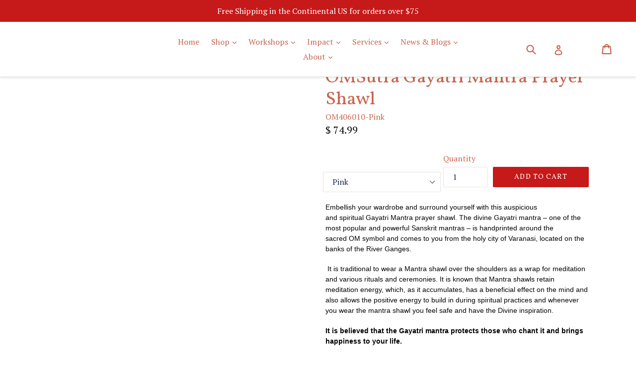

--- FILE ---
content_type: text/html; charset=utf-8
request_url: https://omsutra.com/collections/fashion/products/omsutra-gayatri-mantra-prayer-shawl
body_size: 38824
content:
<!doctype html>
<!--[if IE 9]> <html class="ie9 no-js" lang="en"> <![endif]-->
<!--[if (gt IE 9)|!(IE)]><!--> <html class="no-js" lang="en"> <!--<![endif]-->
<head>
  <meta name="p:domain_verify" content="9f587091c412e31446a2e5fe94edb15e"/>

  <meta name="facebook-domain-verification" content="dxiuevdo5nwz5jp0fwyxajbjqkxf9o" />
  <meta charset="utf-8">
  

 <!-- default to true --><!-- Contain template--><!-- setting name: pluginseo_pageTitleTruncateEnableForProducts-->
    <!-- setting value: true --><!-- pageTitleTemplate: %% product.title %%%% product.selected_variant.title || prepend_not_empty: ' ' %% -->
  <!-- pageTitleToParse": OMSutra Gayatri Mantra Prayer Shawl -->
  <!-- pageTitleTruncateApplicable: true -->

  <!-- pluginseo_pageTitleTemplateApplyToAll: true -->
  <!-- pageTitleTruncateApplicable: true --><!-- Custom page title: Yes --><title>OMSutra Gayatri Mantra Prayer Shawl | OMSutra</title> <!-- default to true --><!-- Contain template--><!-- setting name: pluginseo_metaDescriptionTruncateEnableForProducts-->
    <!-- setting value: true --><!-- metaDescriptionTemplate: %% product.description || strip_newlines || replace: '.,', ',' || strip_html || escape %% -->
  <!-- metaDescriptionToParse": Embellish your wardrobe and surround yourself with this auspicious and spiritual Gayatri Mantra prayer shawl. The divine Gayatri mantra – one of the most popular and powerful Sanskrit mantras – is handprinted around the sacred OM symbol and comes to you from the holy city of Varanasi, located on the banks of the River  -->
  <!-- metaDescriptionTruncateApplicable: true -->

  <!-- pluginseo_metaDescriptionTemplateApplyToAll: true -->
  <!-- metaDescriptionTruncateApplicable: true --><!-- Yes --><meta name="description" content="Embellish your wardrobe and surround yourself with this auspicious and spiritual Gayatri Mantra prayer shawl. The divine Gayatri mantra – one of the most popular and powe" /><script data-desc="seo-breadcrumb-list" type="application/ld+json">
{
  "@context": "http://schema.org",
  "@type": "BreadcrumbList",
  "itemListElement": [{
          "@type": "ListItem",
          "position": 1,
          "item": {
            "@id": "https://omsutra.com/collections/fashion",
            "name": "Fashion"
          }
        },{
          "@type": "ListItem",
          "position": 2,
          "item": {
            "@id": "https://omsutra.com/products/omsutra-gayatri-mantra-prayer-shawl",
            "name": "OMSutra Gayatri Mantra Prayer Shawl"
          }
        }]
}
</script><script data-desc="seo-organization" type="application/ld+json">
  {
    "@context": "http://schema.org",
    "@type": "Organization",
    "@id": "https://omsutra.com#organization",
    "name": "OMSutra",
    "url": "https://omsutra.com","sameAs": []
  }
</script><script data-desc="seo-product" type="application/ld+json">
    {
      "@context": "http://schema.org/",
      "@type": "Product",
      "@id": "https://omsutra.com/products/omsutra-gayatri-mantra-prayer-shawl#product",
      "name": "OMSutra Gayatri Mantra Prayer Shawl",
      "image": "https://omsutra.com/cdn/shop/products/GayatriMantra-Pink_450x450.jpg?v=1760491661",
      "description": "Embellish your wardrobe and surround yourself with this auspicious and spiritual Gayatri Mantra prayer shawl. The divine Gayatri mantra – one of the most popular and powerful Sanskrit mantras – is handprinted around the sacred OM symbol and comes to you from the holy city of Varanasi, located on the banks of the River Ganges.  It is traditional to wear a Mantra shawl over the shoulders as a wrap for meditation and various rituals and ceremonies. It is known that Mantra shawls retain meditation energy, which, as it accumulates, has a beneficial effect on the mind and also allows the positive energy to build in during spiritual practices and whenever you wear the mantra shawl you feel safe and have the Divine inspiration. It is believed that the Gayatri mantra protects those who chant it and brings happiness to your life. This Mantra prayer shawl comes in high-quality luxurious cotton fabric in pastel colors like Rose Pink, Dark Lavender, White, and Chocolate. It comes with finished edges and measures size 84&quot;x 40&quot; (approx). It is believed that the worship of the Gayatri mantra bestows the boon of righteous wisdom.  The Gayatri Mantra OM BHUH BHUVAH SWAH, TAT SAVITUR VARENYAMBHARGO DEVASAYA DHEEMAHIDHIYO YO NAH PRACHODAYAT    Om!                Brahma or Almighty God  Bhuh               embodiment of vital spiritual energy (Pran) bhuvah           destroyer of sufferings  swah                embodiment of happiness tat                   that  savitur           bright, luminous like the Sun   varenyam       best, most exalted bhargo           destroyer of sins   devasya         divine dheemahi         may imbibe dhiyo             intellect yo                  who  nah                our prachodayat  may inspire   In short, it is a prayer to the Almighty Supreme God, the Creator of the entire cosmos, the essence of our life existence, who removes all our pains and sufferings and grants happiness beseeching His divine grace to imbibe within us His Divinity and Brilliance which may purify us and guide our righteous wisdom on the right path.   ",
      "mpn": "2341025644623",
      "brand": {
        "@type": "Thing",
        "name": "OMSutra"
      },

        "offers": {
          "@type": "AggregateOffer",
          "priceCurrency": "USD",
          "lowPrice":74.99,
          "highPrice":74.99,
          "availability": "InStock",
          "offerCount":6,
          "seller": {
            "@type": "Organization",
            "@id": "https://omsutra.com#organization"
          }
        },
        "model": [{
               "@type": "ProductModel",
               "@id": "https://omsutra.com/products/omsutra-gayatri-mantra-prayer-shawl#productModel=21115075788879",
               "url": "https://omsutra.com/products/omsutra-gayatri-mantra-prayer-shawl?variant=21115075788879",
               "name": "OMSutra Gayatri Mantra Prayer Shawl Pink",
               "mpn": "21115075788879","sku": "OM406010-Pink",
"gtin12": "856665006235","weight": {
                   "@type": "QuantitativeValue",
                   "value": 299,
                   "unitCode": "GRM"
                 },

"color": "Pink",
"image": "https://omsutra.com/cdn/shop/products/GayatriMantra-Pink_450x450.jpg?v=1760491661",
               "offers": {
                 "@type": "Offer",
                 "priceCurrency": "USD",
                 "price":74.99,
                 "availability": "InStock",
                 "seller": {
                   "@type": "Organization",
                   "@id": "https://omsutra.com#organization"
                 }
               }
            },{
               "@type": "ProductModel",
               "@id": "https://omsutra.com/products/omsutra-gayatri-mantra-prayer-shawl#productModel=21115075723343",
               "url": "https://omsutra.com/products/omsutra-gayatri-mantra-prayer-shawl?variant=21115075723343",
               "name": "OMSutra Gayatri Mantra Prayer Shawl Purple",
               "mpn": "21115075723343","sku": "OM406010-Purple",
"gtin12": "856665006259","weight": {
                   "@type": "QuantitativeValue",
                   "value": 299,
                   "unitCode": "GRM"
                 },

"color": "Purple",
"image": "https://omsutra.com/cdn/shop/products/GayatriMantra-Purple_450x450.jpg?v=1760491661",
               "offers": {
                 "@type": "Offer",
                 "priceCurrency": "USD",
                 "price":74.99,
                 "availability": "InStock",
                 "seller": {
                   "@type": "Organization",
                   "@id": "https://omsutra.com#organization"
                 }
               }
            },{
               "@type": "ProductModel",
               "@id": "https://omsutra.com/products/omsutra-gayatri-mantra-prayer-shawl#productModel=21115075756111",
               "url": "https://omsutra.com/products/omsutra-gayatri-mantra-prayer-shawl?variant=21115075756111",
               "name": "OMSutra Gayatri Mantra Prayer Shawl White and Charcoal Gray",
               "mpn": "21115075756111","sku": "OM406010-WhiteGray",
"gtin12": "856665006501","weight": {
                   "@type": "QuantitativeValue",
                   "value": 299,
                   "unitCode": "GRM"
                 },

"color": "White and Charcoal Gray",
"image": "https://omsutra.com/cdn/shop/products/image_png_1088922269_450x450.png?v=1764121153",
               "offers": {
                 "@type": "Offer",
                 "priceCurrency": "USD",
                 "price":74.99,
                 "availability": "InStock",
                 "seller": {
                   "@type": "Organization",
                   "@id": "https://omsutra.com#organization"
                 }
               }
            },{
               "@type": "ProductModel",
               "@id": "https://omsutra.com/products/omsutra-gayatri-mantra-prayer-shawl#productModel=21115075690575",
               "url": "https://omsutra.com/products/omsutra-gayatri-mantra-prayer-shawl?variant=21115075690575",
               "name": "OMSutra Gayatri Mantra Prayer Shawl Brown",
               "mpn": "21115075690575","sku": "OM406010-Brown",
"gtin12": "856665006242","weight": {
                   "@type": "QuantitativeValue",
                   "value": 299,
                   "unitCode": "GRM"
                 },

"color": "Brown",
"image": "https://omsutra.com/cdn/shop/products/GayatriMantra-brown_450x450.jpg?v=1764121153",
               "offers": {
                 "@type": "Offer",
                 "priceCurrency": "USD",
                 "price":74.99,
                 "availability": "InStock",
                 "seller": {
                   "@type": "Organization",
                   "@id": "https://omsutra.com#organization"
                 }
               }
            },{
               "@type": "ProductModel",
               "@id": "https://omsutra.com/products/omsutra-gayatri-mantra-prayer-shawl#productModel=21142874357839",
               "url": "https://omsutra.com/products/omsutra-gayatri-mantra-prayer-shawl?variant=21142874357839",
               "name": "OMSutra Gayatri Mantra Prayer Shawl White and Coral",
               "mpn": "21142874357839","sku": "OM406010-WhiteCoral",
"gtin12": "856665006655","weight": {
                   "@type": "QuantitativeValue",
                   "value": 299,
                   "unitCode": "GRM"
                 },

"color": "White and Coral",
"image": "https://omsutra.com/cdn/shop/products/GayatriMantra-Whitebrown_450x450.jpg?v=1764121153",
               "offers": {
                 "@type": "Offer",
                 "priceCurrency": "USD",
                 "price":74.99,
                 "availability": "InStock",
                 "seller": {
                   "@type": "Organization",
                   "@id": "https://omsutra.com#organization"
                 }
               }
            },{
               "@type": "ProductModel",
               "@id": "https://omsutra.com/products/omsutra-gayatri-mantra-prayer-shawl#productModel=21142877077583",
               "url": "https://omsutra.com/products/omsutra-gayatri-mantra-prayer-shawl?variant=21142877077583",
               "name": "OMSutra Gayatri Mantra Prayer Shawl White and light Turquoise",
               "mpn": "21142877077583","sku": "OM406010-WhiteTurquoise",
"gtin12": "856665006648","weight": {
                   "@type": "QuantitativeValue",
                   "value": 299,
                   "unitCode": "GRM"
                 },

"color": "White and light Turquoise",
"image": "https://omsutra.com/cdn/shop/products/GayatriMantra-WhiteGray_450x450.jpg?v=1764119162",
               "offers": {
                 "@type": "Offer",
                 "priceCurrency": "USD",
                 "price":74.99,
                 "availability": "InStock",
                 "seller": {
                   "@type": "Organization",
                   "@id": "https://omsutra.com#organization"
                 }
               }
            }]}
  </script><script data-desc="seo-website" type="application/ld+json">
  {
    "@context": "http://schema.org",
    "@type": "WebSite",
    "name": "OMSutra",
    "url": "https://omsutra.com",
    "potentialAction": {
      "@type": "SearchAction",
      "target": "https://omsutra.com/search?q={search_term_string}",
      "query-input": "required name=search_term_string"
    }
  }
</script><meta name="pluginseo" content="Plug in SEO Plus" data-ptf="s-te_pr-ap" data-mdf="s-te_pr-tr" />

  <meta http-equiv="X-UA-Compatible" content="IE=edge,chrome=1">
  <meta name="viewport" content="width=device-width,initial-scale=1">
  <meta name="theme-color" content="#c61919">
  <link rel="canonical" href="https://omsutra.com/products/omsutra-gayatri-mantra-prayer-shawl">

  
    <link rel="shortcut icon" href="//omsutra.com/cdn/shop/files/OMSutra_2_32x32.png?v=1667259754" type="image/png">
  



  <!-- /snippets/social-meta-tags.liquid -->




<meta property="og:site_name" content="OMSutra">
<meta property="og:url" content="https://omsutra.com/products/omsutra-gayatri-mantra-prayer-shawl">
<meta property="og:title" content="OMSutra Gayatri Mantra Prayer Shawl">
<meta property="og:type" content="product">
<meta property="og:description" content="Embellish your wardrobe and surround yourself with this auspicious and spiritual Gayatri Mantra prayer shawl. The divine Gayatri mantra – one of the most popular and powerful Sanskrit mantras – is handprinted around the sacred OM symbol and comes to you from the holy city of Varanasi, located on the banks of the River ">

  <meta property="og:price:amount" content="74.99">
  <meta property="og:price:currency" content="USD">

<meta property="og:image" content="http://omsutra.com/cdn/shop/products/GayatriMantra-Pink_1200x1200.jpg?v=1760491661"><meta property="og:image" content="http://omsutra.com/cdn/shop/products/GayatriMantra-Purple_1200x1200.jpg?v=1760491661"><meta property="og:image" content="http://omsutra.com/cdn/shop/products/GayatriMantra-brown_1200x1200.jpg?v=1764121153">
<meta property="og:image:secure_url" content="https://omsutra.com/cdn/shop/products/GayatriMantra-Pink_1200x1200.jpg?v=1760491661"><meta property="og:image:secure_url" content="https://omsutra.com/cdn/shop/products/GayatriMantra-Purple_1200x1200.jpg?v=1760491661"><meta property="og:image:secure_url" content="https://omsutra.com/cdn/shop/products/GayatriMantra-brown_1200x1200.jpg?v=1764121153">


  <meta name="twitter:site" content="@omsutra">

<meta name="twitter:card" content="summary_large_image">
<meta name="twitter:title" content="OMSutra Gayatri Mantra Prayer Shawl">
<meta name="twitter:description" content="Embellish your wardrobe and surround yourself with this auspicious and spiritual Gayatri Mantra prayer shawl. The divine Gayatri mantra – one of the most popular and powerful Sanskrit mantras – is handprinted around the sacred OM symbol and comes to you from the holy city of Varanasi, located on the banks of the River ">
<script type="text/javascript">const observer = new MutationObserver(e => { e.forEach(({ addedNodes: e }) => { e.forEach(e => { 1 === e.nodeType && "SCRIPT" === e.tagName && (e.innerHTML.includes("asyncLoad") && (e.innerHTML = e.innerHTML.replace("if(window.attachEvent)", "document.addEventListener('asyncLazyLoad',function(event){asyncLoad();});if(window.attachEvent)").replaceAll(", asyncLoad", ", function(){}")), e.innerHTML.includes("PreviewBarInjector") && (e.innerHTML = e.innerHTML.replace("DOMContentLoaded", "asyncLazyLoad")), (e.className == 'analytics') && (e.type = 'text/lazyload'),(e.src.includes("assets/storefront/features")||e.src.includes("assets/shopify_pay")||e.src.includes("connect.facebook.net"))&&(e.setAttribute("data-src", e.src), e.removeAttribute("src")))})})});observer.observe(document.documentElement,{childList:!0,subtree:!0})</script>
<script src="//cdn.shopify.com/s/files/1/0644/2975/2553/t/2/assets/option_select.js" type="text/javascript"></script>
<script src="//cdn.shopify.com/s/files/1/0644/2975/2553/t/2/assets/globo_cart_mobile.js" type="text/javascript"></script>



  <link href="//omsutra.com/cdn/shop/t/36/assets/theme.scss.css?v=141573796187923794791748101659" rel="stylesheet" type="text/css" media="all" />
  
  <link href="//fonts.googleapis.com/css?family=PT+Serif:400,700" rel="stylesheet" type="text/css" media="all" />


  
    <link href="//fonts.googleapis.com/css?family=Vollkorn:400" rel="stylesheet" type="text/css" media="all" />
  



  <script>
    var theme = {
      strings: {
        addToCart: "Add to cart",
        soldOut: "Sold out",
        unavailable: "Unavailable",
        showMore: "Show More",
        showLess: "Show Less",
        addressError: "Error looking up that address",
        addressNoResults: "No results for that address",
        addressQueryLimit: "You have exceeded the Google API usage limit. Consider upgrading to a \u003ca href=\"https:\/\/developers.google.com\/maps\/premium\/usage-limits\"\u003ePremium Plan\u003c\/a\u003e.",
        authError: "There was a problem authenticating your Google Maps account."
      },
      moneyFormat: "$ {{amount}}"
    }

    document.documentElement.className = document.documentElement.className.replace('no-js', 'js');
  </script>

  <!--[if (lte IE 9) ]><script src="//omsutra.com/cdn/shop/t/36/assets/match-media.min.js?v=83548857171295169521695406257" type="text/javascript"></script><![endif]-->

  

  <!--[if (gt IE 9)|!(IE)]><!--><script src="//omsutra.com/cdn/shop/t/36/assets/lazysizes.js?v=113002500607259132011695406257" async="async"></script><!--<![endif]-->
  <!--[if lte IE 9]><script src="//omsutra.com/cdn/shop/t/36/assets/lazysizes.min.js?v=2278"></script><![endif]-->

  <!--[if (gt IE 9)|!(IE)]><!--><script src="//omsutra.com/cdn/shop/t/36/assets/vendor.js?v=136118274122071307521695406257" defer="defer"></script><!--<![endif]-->
  <!--[if lte IE 9]><script src="//omsutra.com/cdn/shop/t/36/assets/vendor.js?v=136118274122071307521695406257"></script><![endif]-->

  <!--[if (gt IE 9)|!(IE)]><!--><script src="//omsutra.com/cdn/shop/t/36/assets/theme.js?v=65863954676189030061697090945" defer="defer"></script><!--<![endif]-->
  <!--[if lte IE 9]><script src="//omsutra.com/cdn/shop/t/36/assets/theme.js?v=65863954676189030061697090945"></script><![endif]-->

  <script>window.performance && window.performance.mark && window.performance.mark('shopify.content_for_header.start');</script><meta name="google-site-verification" content="YLq5pLDwU23w7oD7I6BLNmwUHac8Oa4ny6Om_IiGUNw">
<meta name="google-site-verification" content="YLq5pLDwU23w7oD7I6BLNmwUHac8Oa4ny6Om_IiGUNw">
<meta id="shopify-digital-wallet" name="shopify-digital-wallet" content="/10266609/digital_wallets/dialog">
<meta name="shopify-checkout-api-token" content="0a5810d02b9205fe55f2f208823ceeed">
<meta id="in-context-paypal-metadata" data-shop-id="10266609" data-venmo-supported="false" data-environment="production" data-locale="en_US" data-paypal-v4="true" data-currency="USD">
<link rel="alternate" hreflang="x-default" href="https://omsutra.com/products/omsutra-gayatri-mantra-prayer-shawl">
<link rel="alternate" hreflang="en" href="https://omsutra.com/products/omsutra-gayatri-mantra-prayer-shawl">
<link rel="alternate" hreflang="en-AU" href="https://omsutra.com/en-au/products/omsutra-gayatri-mantra-prayer-shawl">
<link rel="alternate" type="application/json+oembed" href="https://omsutra.com/products/omsutra-gayatri-mantra-prayer-shawl.oembed">
<script async="async" src="/checkouts/internal/preloads.js?locale=en-US"></script>
<link rel="preconnect" href="https://shop.app" crossorigin="anonymous">
<script async="async" src="https://shop.app/checkouts/internal/preloads.js?locale=en-US&shop_id=10266609" crossorigin="anonymous"></script>
<script id="apple-pay-shop-capabilities" type="application/json">{"shopId":10266609,"countryCode":"US","currencyCode":"USD","merchantCapabilities":["supports3DS"],"merchantId":"gid:\/\/shopify\/Shop\/10266609","merchantName":"OMSutra","requiredBillingContactFields":["postalAddress","email"],"requiredShippingContactFields":["postalAddress","email"],"shippingType":"shipping","supportedNetworks":["visa","masterCard","amex","discover","elo","jcb"],"total":{"type":"pending","label":"OMSutra","amount":"1.00"},"shopifyPaymentsEnabled":true,"supportsSubscriptions":true}</script>
<script id="shopify-features" type="application/json">{"accessToken":"0a5810d02b9205fe55f2f208823ceeed","betas":["rich-media-storefront-analytics"],"domain":"omsutra.com","predictiveSearch":true,"shopId":10266609,"locale":"en"}</script>
<script>var Shopify = Shopify || {};
Shopify.shop = "omsutra.myshopify.com";
Shopify.locale = "en";
Shopify.currency = {"active":"USD","rate":"1.0"};
Shopify.country = "US";
Shopify.theme = {"name":"Jul-12-24-of Debut || OpT","id":137272361203,"schema_name":"Debut","schema_version":"1.10.0","theme_store_id":796,"role":"main"};
Shopify.theme.handle = "null";
Shopify.theme.style = {"id":null,"handle":null};
Shopify.cdnHost = "omsutra.com/cdn";
Shopify.routes = Shopify.routes || {};
Shopify.routes.root = "/";</script>
<script type="module">!function(o){(o.Shopify=o.Shopify||{}).modules=!0}(window);</script>
<script>!function(o){function n(){var o=[];function n(){o.push(Array.prototype.slice.apply(arguments))}return n.q=o,n}var t=o.Shopify=o.Shopify||{};t.loadFeatures=n(),t.autoloadFeatures=n()}(window);</script>
<script>
  window.ShopifyPay = window.ShopifyPay || {};
  window.ShopifyPay.apiHost = "shop.app\/pay";
  window.ShopifyPay.redirectState = null;
</script>
<script id="shop-js-analytics" type="application/json">{"pageType":"product"}</script>
<script defer="defer" async type="module" src="//omsutra.com/cdn/shopifycloud/shop-js/modules/v2/client.init-shop-cart-sync_BT-GjEfc.en.esm.js"></script>
<script defer="defer" async type="module" src="//omsutra.com/cdn/shopifycloud/shop-js/modules/v2/chunk.common_D58fp_Oc.esm.js"></script>
<script defer="defer" async type="module" src="//omsutra.com/cdn/shopifycloud/shop-js/modules/v2/chunk.modal_xMitdFEc.esm.js"></script>
<script type="module">
  await import("//omsutra.com/cdn/shopifycloud/shop-js/modules/v2/client.init-shop-cart-sync_BT-GjEfc.en.esm.js");
await import("//omsutra.com/cdn/shopifycloud/shop-js/modules/v2/chunk.common_D58fp_Oc.esm.js");
await import("//omsutra.com/cdn/shopifycloud/shop-js/modules/v2/chunk.modal_xMitdFEc.esm.js");

  window.Shopify.SignInWithShop?.initShopCartSync?.({"fedCMEnabled":true,"windoidEnabled":true});

</script>
<script>
  window.Shopify = window.Shopify || {};
  if (!window.Shopify.featureAssets) window.Shopify.featureAssets = {};
  window.Shopify.featureAssets['shop-js'] = {"shop-cart-sync":["modules/v2/client.shop-cart-sync_DZOKe7Ll.en.esm.js","modules/v2/chunk.common_D58fp_Oc.esm.js","modules/v2/chunk.modal_xMitdFEc.esm.js"],"init-fed-cm":["modules/v2/client.init-fed-cm_B6oLuCjv.en.esm.js","modules/v2/chunk.common_D58fp_Oc.esm.js","modules/v2/chunk.modal_xMitdFEc.esm.js"],"shop-cash-offers":["modules/v2/client.shop-cash-offers_D2sdYoxE.en.esm.js","modules/v2/chunk.common_D58fp_Oc.esm.js","modules/v2/chunk.modal_xMitdFEc.esm.js"],"shop-login-button":["modules/v2/client.shop-login-button_QeVjl5Y3.en.esm.js","modules/v2/chunk.common_D58fp_Oc.esm.js","modules/v2/chunk.modal_xMitdFEc.esm.js"],"pay-button":["modules/v2/client.pay-button_DXTOsIq6.en.esm.js","modules/v2/chunk.common_D58fp_Oc.esm.js","modules/v2/chunk.modal_xMitdFEc.esm.js"],"shop-button":["modules/v2/client.shop-button_DQZHx9pm.en.esm.js","modules/v2/chunk.common_D58fp_Oc.esm.js","modules/v2/chunk.modal_xMitdFEc.esm.js"],"avatar":["modules/v2/client.avatar_BTnouDA3.en.esm.js"],"init-windoid":["modules/v2/client.init-windoid_CR1B-cfM.en.esm.js","modules/v2/chunk.common_D58fp_Oc.esm.js","modules/v2/chunk.modal_xMitdFEc.esm.js"],"init-shop-for-new-customer-accounts":["modules/v2/client.init-shop-for-new-customer-accounts_C_vY_xzh.en.esm.js","modules/v2/client.shop-login-button_QeVjl5Y3.en.esm.js","modules/v2/chunk.common_D58fp_Oc.esm.js","modules/v2/chunk.modal_xMitdFEc.esm.js"],"init-shop-email-lookup-coordinator":["modules/v2/client.init-shop-email-lookup-coordinator_BI7n9ZSv.en.esm.js","modules/v2/chunk.common_D58fp_Oc.esm.js","modules/v2/chunk.modal_xMitdFEc.esm.js"],"init-shop-cart-sync":["modules/v2/client.init-shop-cart-sync_BT-GjEfc.en.esm.js","modules/v2/chunk.common_D58fp_Oc.esm.js","modules/v2/chunk.modal_xMitdFEc.esm.js"],"shop-toast-manager":["modules/v2/client.shop-toast-manager_DiYdP3xc.en.esm.js","modules/v2/chunk.common_D58fp_Oc.esm.js","modules/v2/chunk.modal_xMitdFEc.esm.js"],"init-customer-accounts":["modules/v2/client.init-customer-accounts_D9ZNqS-Q.en.esm.js","modules/v2/client.shop-login-button_QeVjl5Y3.en.esm.js","modules/v2/chunk.common_D58fp_Oc.esm.js","modules/v2/chunk.modal_xMitdFEc.esm.js"],"init-customer-accounts-sign-up":["modules/v2/client.init-customer-accounts-sign-up_iGw4briv.en.esm.js","modules/v2/client.shop-login-button_QeVjl5Y3.en.esm.js","modules/v2/chunk.common_D58fp_Oc.esm.js","modules/v2/chunk.modal_xMitdFEc.esm.js"],"shop-follow-button":["modules/v2/client.shop-follow-button_CqMgW2wH.en.esm.js","modules/v2/chunk.common_D58fp_Oc.esm.js","modules/v2/chunk.modal_xMitdFEc.esm.js"],"checkout-modal":["modules/v2/client.checkout-modal_xHeaAweL.en.esm.js","modules/v2/chunk.common_D58fp_Oc.esm.js","modules/v2/chunk.modal_xMitdFEc.esm.js"],"shop-login":["modules/v2/client.shop-login_D91U-Q7h.en.esm.js","modules/v2/chunk.common_D58fp_Oc.esm.js","modules/v2/chunk.modal_xMitdFEc.esm.js"],"lead-capture":["modules/v2/client.lead-capture_BJmE1dJe.en.esm.js","modules/v2/chunk.common_D58fp_Oc.esm.js","modules/v2/chunk.modal_xMitdFEc.esm.js"],"payment-terms":["modules/v2/client.payment-terms_Ci9AEqFq.en.esm.js","modules/v2/chunk.common_D58fp_Oc.esm.js","modules/v2/chunk.modal_xMitdFEc.esm.js"]};
</script>
<script>(function() {
  var isLoaded = false;
  function asyncLoad() {
    if (isLoaded) return;
    isLoaded = true;
    var urls = ["https:\/\/cdn.getcarro.com\/script-tags\/all\/050820094100.js?shop=omsutra.myshopify.com","https:\/\/cdn.shopify.com\/s\/files\/1\/1026\/6609\/t\/16\/assets\/postscript-sdk.js?v=1631337326\u0026shopId=30286\u0026shop=omsutra.myshopify.com","https:\/\/cdn.nfcube.com\/4dad00dcf7ccf81923301bba3eb5d5c7.js?shop=omsutra.myshopify.com","https:\/\/cdn.shoppinggives.com\/cc-utilities\/shopify.js?store-id=f2eec652-abd3-4297-8f78-c4ec6675c2cb\u0026shop=omsutra.myshopify.com"];
    for (var i = 0; i < urls.length; i++) {
      var s = document.createElement('script');
      s.type = 'text/javascript';
      s.async = true;
      s.src = urls[i];
      var x = document.getElementsByTagName('script')[0];
      x.parentNode.insertBefore(s, x);
    }
  };
  if(window.attachEvent) {
    window.attachEvent('onload', asyncLoad);
  } else {
    window.addEventListener('load', asyncLoad, false);
  }
})();</script>
<script id="__st">var __st={"a":10266609,"offset":-18000,"reqid":"a56f208c-e0d5-4769-8263-acb985780fe6-1769339724","pageurl":"omsutra.com\/collections\/fashion\/products\/omsutra-gayatri-mantra-prayer-shawl","u":"53192cc90ae9","p":"product","rtyp":"product","rid":2341025644623};</script>
<script>window.ShopifyPaypalV4VisibilityTracking = true;</script>
<script id="captcha-bootstrap">!function(){'use strict';const t='contact',e='account',n='new_comment',o=[[t,t],['blogs',n],['comments',n],[t,'customer']],c=[[e,'customer_login'],[e,'guest_login'],[e,'recover_customer_password'],[e,'create_customer']],r=t=>t.map((([t,e])=>`form[action*='/${t}']:not([data-nocaptcha='true']) input[name='form_type'][value='${e}']`)).join(','),a=t=>()=>t?[...document.querySelectorAll(t)].map((t=>t.form)):[];function s(){const t=[...o],e=r(t);return a(e)}const i='password',u='form_key',d=['recaptcha-v3-token','g-recaptcha-response','h-captcha-response',i],f=()=>{try{return window.sessionStorage}catch{return}},m='__shopify_v',_=t=>t.elements[u];function p(t,e,n=!1){try{const o=window.sessionStorage,c=JSON.parse(o.getItem(e)),{data:r}=function(t){const{data:e,action:n}=t;return t[m]||n?{data:e,action:n}:{data:t,action:n}}(c);for(const[e,n]of Object.entries(r))t.elements[e]&&(t.elements[e].value=n);n&&o.removeItem(e)}catch(o){console.error('form repopulation failed',{error:o})}}const l='form_type',E='cptcha';function T(t){t.dataset[E]=!0}const w=window,h=w.document,L='Shopify',v='ce_forms',y='captcha';let A=!1;((t,e)=>{const n=(g='f06e6c50-85a8-45c8-87d0-21a2b65856fe',I='https://cdn.shopify.com/shopifycloud/storefront-forms-hcaptcha/ce_storefront_forms_captcha_hcaptcha.v1.5.2.iife.js',D={infoText:'Protected by hCaptcha',privacyText:'Privacy',termsText:'Terms'},(t,e,n)=>{const o=w[L][v],c=o.bindForm;if(c)return c(t,g,e,D).then(n);var r;o.q.push([[t,g,e,D],n]),r=I,A||(h.body.append(Object.assign(h.createElement('script'),{id:'captcha-provider',async:!0,src:r})),A=!0)});var g,I,D;w[L]=w[L]||{},w[L][v]=w[L][v]||{},w[L][v].q=[],w[L][y]=w[L][y]||{},w[L][y].protect=function(t,e){n(t,void 0,e),T(t)},Object.freeze(w[L][y]),function(t,e,n,w,h,L){const[v,y,A,g]=function(t,e,n){const i=e?o:[],u=t?c:[],d=[...i,...u],f=r(d),m=r(i),_=r(d.filter((([t,e])=>n.includes(e))));return[a(f),a(m),a(_),s()]}(w,h,L),I=t=>{const e=t.target;return e instanceof HTMLFormElement?e:e&&e.form},D=t=>v().includes(t);t.addEventListener('submit',(t=>{const e=I(t);if(!e)return;const n=D(e)&&!e.dataset.hcaptchaBound&&!e.dataset.recaptchaBound,o=_(e),c=g().includes(e)&&(!o||!o.value);(n||c)&&t.preventDefault(),c&&!n&&(function(t){try{if(!f())return;!function(t){const e=f();if(!e)return;const n=_(t);if(!n)return;const o=n.value;o&&e.removeItem(o)}(t);const e=Array.from(Array(32),(()=>Math.random().toString(36)[2])).join('');!function(t,e){_(t)||t.append(Object.assign(document.createElement('input'),{type:'hidden',name:u})),t.elements[u].value=e}(t,e),function(t,e){const n=f();if(!n)return;const o=[...t.querySelectorAll(`input[type='${i}']`)].map((({name:t})=>t)),c=[...d,...o],r={};for(const[a,s]of new FormData(t).entries())c.includes(a)||(r[a]=s);n.setItem(e,JSON.stringify({[m]:1,action:t.action,data:r}))}(t,e)}catch(e){console.error('failed to persist form',e)}}(e),e.submit())}));const S=(t,e)=>{t&&!t.dataset[E]&&(n(t,e.some((e=>e===t))),T(t))};for(const o of['focusin','change'])t.addEventListener(o,(t=>{const e=I(t);D(e)&&S(e,y())}));const B=e.get('form_key'),M=e.get(l),P=B&&M;t.addEventListener('DOMContentLoaded',(()=>{const t=y();if(P)for(const e of t)e.elements[l].value===M&&p(e,B);[...new Set([...A(),...v().filter((t=>'true'===t.dataset.shopifyCaptcha))])].forEach((e=>S(e,t)))}))}(h,new URLSearchParams(w.location.search),n,t,e,['guest_login'])})(!0,!0)}();</script>
<script integrity="sha256-4kQ18oKyAcykRKYeNunJcIwy7WH5gtpwJnB7kiuLZ1E=" data-source-attribution="shopify.loadfeatures" defer="defer" src="//omsutra.com/cdn/shopifycloud/storefront/assets/storefront/load_feature-a0a9edcb.js" crossorigin="anonymous"></script>
<script crossorigin="anonymous" defer="defer" src="//omsutra.com/cdn/shopifycloud/storefront/assets/shopify_pay/storefront-65b4c6d7.js?v=20250812"></script>
<script data-source-attribution="shopify.dynamic_checkout.dynamic.init">var Shopify=Shopify||{};Shopify.PaymentButton=Shopify.PaymentButton||{isStorefrontPortableWallets:!0,init:function(){window.Shopify.PaymentButton.init=function(){};var t=document.createElement("script");t.src="https://omsutra.com/cdn/shopifycloud/portable-wallets/latest/portable-wallets.en.js",t.type="module",document.head.appendChild(t)}};
</script>
<script data-source-attribution="shopify.dynamic_checkout.buyer_consent">
  function portableWalletsHideBuyerConsent(e){var t=document.getElementById("shopify-buyer-consent"),n=document.getElementById("shopify-subscription-policy-button");t&&n&&(t.classList.add("hidden"),t.setAttribute("aria-hidden","true"),n.removeEventListener("click",e))}function portableWalletsShowBuyerConsent(e){var t=document.getElementById("shopify-buyer-consent"),n=document.getElementById("shopify-subscription-policy-button");t&&n&&(t.classList.remove("hidden"),t.removeAttribute("aria-hidden"),n.addEventListener("click",e))}window.Shopify?.PaymentButton&&(window.Shopify.PaymentButton.hideBuyerConsent=portableWalletsHideBuyerConsent,window.Shopify.PaymentButton.showBuyerConsent=portableWalletsShowBuyerConsent);
</script>
<script data-source-attribution="shopify.dynamic_checkout.cart.bootstrap">document.addEventListener("DOMContentLoaded",(function(){function t(){return document.querySelector("shopify-accelerated-checkout-cart, shopify-accelerated-checkout")}if(t())Shopify.PaymentButton.init();else{new MutationObserver((function(e,n){t()&&(Shopify.PaymentButton.init(),n.disconnect())})).observe(document.body,{childList:!0,subtree:!0})}}));
</script>
<link id="shopify-accelerated-checkout-styles" rel="stylesheet" media="screen" href="https://omsutra.com/cdn/shopifycloud/portable-wallets/latest/accelerated-checkout-backwards-compat.css" crossorigin="anonymous">
<style id="shopify-accelerated-checkout-cart">
        #shopify-buyer-consent {
  margin-top: 1em;
  display: inline-block;
  width: 100%;
}

#shopify-buyer-consent.hidden {
  display: none;
}

#shopify-subscription-policy-button {
  background: none;
  border: none;
  padding: 0;
  text-decoration: underline;
  font-size: inherit;
  cursor: pointer;
}

#shopify-subscription-policy-button::before {
  box-shadow: none;
}

      </style>

<script>window.performance && window.performance.mark && window.performance.mark('shopify.content_for_header.end');</script>

<link rel='stylesheet' type='text/css' href='https://backend.eggflow.com/review/eggflow-review.css'>

<!-- "snippets/pagefly-header.liquid" was not rendered, the associated app was uninstalled -->
 <script id="sg-js-global-vars">
                        sgGlobalVars = {"storeId":"f2eec652-abd3-4297-8f78-c4ec6675c2cb","seenManagerPrompt":false,"storeIsActive":false,"targetInfo":{"cart":{"isAfterElem":false,"isBeforeElem":true,"isInsideElem":false,"customSelector":"","isOn":false,"type":1,"integration":0,"sideCartOn":false,"useCheckoutButton":true},"product":{"useCartButton":true,"isAfterElem":false,"isBeforeElem":true,"isInsideElem":false,"customSelector":"","isOn":true,"type":1,"integration":0},"roundUp":{"isAfterElem":true,"isBeforeElem":false,"isInsideElem":false,"customSelector":"","isOn":false,"useCheckoutButton":true,"integration":0},"addOn":{"isOn":false,"integration":0}},"hideAdditionalScriptPrompt":false,"sgRoundUpId":null,"sgAddOnIds":null};
                        if(sgGlobalVars) {
                            sgGlobalVars.cart = {"note":null,"attributes":{},"original_total_price":0,"total_price":0,"total_discount":0,"total_weight":0.0,"item_count":0,"items":[],"requires_shipping":false,"currency":"USD","items_subtotal_price":0,"cart_level_discount_applications":[],"checkout_charge_amount":0};
                            sgGlobalVars.currentProduct = {"id":2341025644623,"title":"OMSutra Gayatri Mantra Prayer Shawl","handle":"omsutra-gayatri-mantra-prayer-shawl","description":"\u003cp\u003eEmbellish your wardrobe and surround yourself with this auspicious and spiritual Gayatri Mantra prayer shawl. The divine Gayatri mantra – one of the most popular and powerful Sanskrit mantras – is handprinted around the sacred OM symbol and comes to you from the holy city of Varanasi, located on the banks of the River Ganges.\u003c\/p\u003e\n\u003cp\u003e It is traditional to wear a Mantra shawl over the shoulders as a wrap for meditation and various rituals and ceremonies. It is known that Mantra shawls retain meditation energy, which, as it accumulates, has a beneficial effect on the mind and also allows the positive energy to build in during spiritual practices and whenever you wear the mantra shawl you feel safe and have the Divine inspiration.\u003c\/p\u003e\n\u003cp\u003e\u003cstrong\u003eIt is believed that the Gayatri mantra protects those who chant it and brings happiness to your life.\u003c\/strong\u003e\u003c\/p\u003e\n\u003cp\u003eThis Mantra prayer shawl comes in high-quality luxurious cotton fabric in pastel colors like Rose Pink, Dark Lavender, White, and Chocolate. It comes with finished edges and measures size 84\"x 40\" (approx).\u003c\/p\u003e\n\u003cp\u003eIt is believed that the worship of the Gayatri mantra bestows the boon of righteous wisdom. \u003c\/p\u003e\n\u003cp\u003eThe Gayatri Mantra\u003c\/p\u003e\n\u003cp\u003e\u003cstrong\u003eOM BHUH BHUVAH SWAH,\u003c\/strong\u003e\u003cbr\u003e\u003cstrong\u003e TAT SAVITUR VARENYAM\u003c\/strong\u003e\u003cbr\u003e\u003cstrong\u003eBHARGO DEVASAYA DHEEMAHI\u003c\/strong\u003e\u003cbr\u003e\u003cstrong\u003eDHIYO YO NAH PRACHODAYAT\u003c\/strong\u003e\u003c\/p\u003e\n\u003cp\u003e \u003c\/p\u003e\n\u003cp\u003e \u003cstrong\u003eOm!                Brahma or Almighty God \u003c\/strong\u003e\u003cbr\u003e\u003cstrong\u003e Bhuh               embodiment of vital spiritual energy (Pran)\u003c\/strong\u003e\u003cbr\u003e\u003cstrong\u003e bhuvah           destroyer of sufferings \u003c\/strong\u003e\u003cbr\u003e\u003cstrong\u003e swah                embodiment of happiness\u003c\/strong\u003e\u003cbr\u003e\u003cstrong\u003e tat                   that \u003c\/strong\u003e\u003cbr\u003e\u003cstrong\u003e savitur           bright, luminous like the Sun  \u003c\/strong\u003e\u003cbr\u003e\u003cstrong\u003e varenyam       best, most exalted\u003c\/strong\u003e\u003cbr\u003e\u003cstrong\u003e bhargo           destroyer of sins  \u003c\/strong\u003e\u003cbr\u003e\u003cstrong\u003e devasya         divine\u003c\/strong\u003e\u003cbr\u003e\u003cstrong\u003e dheemahi         may imbibe\u003c\/strong\u003e\u003cbr\u003e\u003cstrong\u003e dhiyo             intellect\u003c\/strong\u003e\u003cbr\u003e\u003cstrong\u003e yo                  who \u003c\/strong\u003e\u003cbr\u003e\u003cstrong\u003e nah                our\u003c\/strong\u003e\u003cbr\u003e\u003cstrong\u003e prachodayat  may inspire\u003c\/strong\u003e\u003c\/p\u003e\n\u003cp\u003e \u003c\/p\u003e\n\u003cp\u003eIn short, it is a prayer to the Almighty Supreme God, the Creator of the entire cosmos, the essence of our life existence, who removes all our pains and sufferings and grants happiness beseeching His divine grace to imbibe within us His Divinity and Brilliance which may purify us and guide our righteous wisdom on the right path. \u003c\/p\u003e\n\u003cp\u003e \u003c\/p\u003e","published_at":"2018-11-18T01:24:04-05:00","created_at":"2018-11-18T01:24:06-05:00","vendor":"OMSutra","type":"Scarves","tags":["Cotton","Eco -friendly","Fashion","Fashion Accesssories","fashion scarves","Handmade","hindu  prayer shawl","mantra","Mantra shawl","Meditation","Scarves","shawl","spiritual","Summer","summer fashion","sustainable","wellness","Women","wrap"],"price":7499,"price_min":7499,"price_max":7499,"available":true,"price_varies":false,"compare_at_price":4499,"compare_at_price_min":4499,"compare_at_price_max":6499,"compare_at_price_varies":true,"variants":[{"id":21115075788879,"title":"Pink","option1":"Pink","option2":null,"option3":null,"sku":"OM406010-Pink","requires_shipping":true,"taxable":true,"featured_image":{"id":6925626409039,"product_id":2341025644623,"position":1,"created_at":"2018-11-24T12:15:36-05:00","updated_at":"2025-10-14T21:27:41-04:00","alt":"Gayatri Mantra Prayer Shawl","width":975,"height":975,"src":"\/\/omsutra.com\/cdn\/shop\/products\/GayatriMantra-Pink.jpg?v=1760491661","variant_ids":[21115075788879]},"available":true,"name":"OMSutra Gayatri Mantra Prayer Shawl - Pink","public_title":"Pink","options":["Pink"],"price":7499,"weight":299,"compare_at_price":4499,"inventory_quantity":8,"inventory_management":"shopify","inventory_policy":"deny","barcode":"856665006235","featured_media":{"alt":"Gayatri Mantra Prayer Shawl","id":1134527086671,"position":1,"preview_image":{"aspect_ratio":1.0,"height":975,"width":975,"src":"\/\/omsutra.com\/cdn\/shop\/products\/GayatriMantra-Pink.jpg?v=1760491661"}},"requires_selling_plan":false,"selling_plan_allocations":[]},{"id":21115075723343,"title":"Purple","option1":"Purple","option2":null,"option3":null,"sku":"OM406010-Purple","requires_shipping":true,"taxable":true,"featured_image":{"id":6925626441807,"product_id":2341025644623,"position":2,"created_at":"2018-11-24T12:15:36-05:00","updated_at":"2025-10-14T21:27:41-04:00","alt":"Gayatri Mantra Prayer Shawl","width":480,"height":480,"src":"\/\/omsutra.com\/cdn\/shop\/products\/GayatriMantra-Purple.jpg?v=1760491661","variant_ids":[21115075723343]},"available":true,"name":"OMSutra Gayatri Mantra Prayer Shawl - Purple","public_title":"Purple","options":["Purple"],"price":7499,"weight":299,"compare_at_price":4499,"inventory_quantity":7,"inventory_management":"shopify","inventory_policy":"deny","barcode":"856665006259","featured_media":{"alt":"Gayatri Mantra Prayer Shawl","id":1134527119439,"position":2,"preview_image":{"aspect_ratio":1.0,"height":480,"width":480,"src":"\/\/omsutra.com\/cdn\/shop\/products\/GayatriMantra-Purple.jpg?v=1760491661"}},"requires_selling_plan":false,"selling_plan_allocations":[]},{"id":21115075756111,"title":"White and Charcoal Gray","option1":"White and Charcoal Gray","option2":null,"option3":null,"sku":"OM406010-WhiteGray","requires_shipping":true,"taxable":true,"featured_image":{"id":28373918285903,"product_id":2341025644623,"position":4,"created_at":"2021-07-03T18:20:10-04:00","updated_at":"2025-11-25T20:39:13-05:00","alt":"Gayatri Mantra Hindu prayer shawl","width":480,"height":480,"src":"\/\/omsutra.com\/cdn\/shop\/products\/image_png_1088922269.png?v=1764121153","variant_ids":[21115075756111]},"available":true,"name":"OMSutra Gayatri Mantra Prayer Shawl - White and Charcoal Gray","public_title":"White and Charcoal Gray","options":["White and Charcoal Gray"],"price":7499,"weight":299,"compare_at_price":4499,"inventory_quantity":8,"inventory_management":"shopify","inventory_policy":"deny","barcode":"856665006501","featured_media":{"alt":"Gayatri Mantra Hindu prayer shawl","id":20761903956047,"position":4,"preview_image":{"aspect_ratio":1.0,"height":480,"width":480,"src":"\/\/omsutra.com\/cdn\/shop\/products\/image_png_1088922269.png?v=1764121153"}},"requires_selling_plan":false,"selling_plan_allocations":[]},{"id":21115075690575,"title":"Brown","option1":"Brown","option2":null,"option3":null,"sku":"OM406010-Brown","requires_shipping":true,"taxable":true,"featured_image":{"id":6925626376271,"product_id":2341025644623,"position":3,"created_at":"2018-11-24T12:15:35-05:00","updated_at":"2025-11-25T20:39:13-05:00","alt":"Gayatri mantra Hindu prayer shawl","width":1024,"height":1024,"src":"\/\/omsutra.com\/cdn\/shop\/products\/GayatriMantra-brown.jpg?v=1764121153","variant_ids":[21115075690575]},"available":true,"name":"OMSutra Gayatri Mantra Prayer Shawl - Brown","public_title":"Brown","options":["Brown"],"price":7499,"weight":299,"compare_at_price":6499,"inventory_quantity":7,"inventory_management":"shopify","inventory_policy":"deny","barcode":"856665006242","featured_media":{"alt":"Gayatri mantra Hindu prayer shawl","id":1134527053903,"position":3,"preview_image":{"aspect_ratio":1.0,"height":1024,"width":1024,"src":"\/\/omsutra.com\/cdn\/shop\/products\/GayatriMantra-brown.jpg?v=1764121153"}},"requires_selling_plan":false,"selling_plan_allocations":[]},{"id":21142874357839,"title":"White and Coral","option1":"White and Coral","option2":null,"option3":null,"sku":"OM406010-WhiteCoral","requires_shipping":true,"taxable":true,"featured_image":{"id":6925626507343,"product_id":2341025644623,"position":5,"created_at":"2018-11-24T12:15:38-05:00","updated_at":"2025-11-25T20:39:13-05:00","alt":"Gayatri Manyra Hindu prayer shawl","width":1044,"height":1044,"src":"\/\/omsutra.com\/cdn\/shop\/products\/GayatriMantra-Whitebrown.jpg?v=1764121153","variant_ids":[21142874357839]},"available":true,"name":"OMSutra Gayatri Mantra Prayer Shawl - White and Coral","public_title":"White and Coral","options":["White and Coral"],"price":7499,"weight":299,"compare_at_price":4499,"inventory_quantity":7,"inventory_management":"shopify","inventory_policy":"deny","barcode":"856665006655","featured_media":{"alt":"Gayatri Manyra Hindu prayer shawl","id":1134527184975,"position":5,"preview_image":{"aspect_ratio":1.0,"height":1044,"width":1044,"src":"\/\/omsutra.com\/cdn\/shop\/products\/GayatriMantra-Whitebrown.jpg?v=1764121153"}},"requires_selling_plan":false,"selling_plan_allocations":[]},{"id":21142877077583,"title":"White and light Turquoise","option1":"White and light Turquoise","option2":null,"option3":null,"sku":"OM406010-WhiteTurquoise","requires_shipping":true,"taxable":true,"featured_image":{"id":6925626540111,"product_id":2341025644623,"position":6,"created_at":"2018-11-24T12:15:38-05:00","updated_at":"2025-11-25T20:06:02-05:00","alt":"Gayatri mantra Hindu prayer shawl.","width":1024,"height":1024,"src":"\/\/omsutra.com\/cdn\/shop\/products\/GayatriMantra-WhiteGray.jpg?v=1764119162","variant_ids":[21142877077583]},"available":true,"name":"OMSutra Gayatri Mantra Prayer Shawl - White and light Turquoise","public_title":"White and light Turquoise","options":["White and light Turquoise"],"price":7499,"weight":299,"compare_at_price":4499,"inventory_quantity":9,"inventory_management":"shopify","inventory_policy":"deny","barcode":"856665006648","featured_media":{"alt":"Gayatri mantra Hindu prayer shawl.","id":1134527217743,"position":6,"preview_image":{"aspect_ratio":1.0,"height":1024,"width":1024,"src":"\/\/omsutra.com\/cdn\/shop\/products\/GayatriMantra-WhiteGray.jpg?v=1764119162"}},"requires_selling_plan":false,"selling_plan_allocations":[]}],"images":["\/\/omsutra.com\/cdn\/shop\/products\/GayatriMantra-Pink.jpg?v=1760491661","\/\/omsutra.com\/cdn\/shop\/products\/GayatriMantra-Purple.jpg?v=1760491661","\/\/omsutra.com\/cdn\/shop\/products\/GayatriMantra-brown.jpg?v=1764121153","\/\/omsutra.com\/cdn\/shop\/products\/image_png_1088922269.png?v=1764121153","\/\/omsutra.com\/cdn\/shop\/products\/GayatriMantra-Whitebrown.jpg?v=1764121153","\/\/omsutra.com\/cdn\/shop\/products\/GayatriMantra-WhiteGray.jpg?v=1764119162","\/\/omsutra.com\/cdn\/shop\/products\/new_dac0bc32-f29b-4839-a8c8-02e8af3c06d4.jpg?v=1631531257","\/\/omsutra.com\/cdn\/shop\/files\/gayatri_mantra.webp?v=1764120951","\/\/omsutra.com\/cdn\/shop\/files\/brown_GMScarf.webp?v=1764121140"],"featured_image":"\/\/omsutra.com\/cdn\/shop\/products\/GayatriMantra-Pink.jpg?v=1760491661","options":["Color"],"media":[{"alt":"Gayatri Mantra Prayer Shawl","id":1134527086671,"position":1,"preview_image":{"aspect_ratio":1.0,"height":975,"width":975,"src":"\/\/omsutra.com\/cdn\/shop\/products\/GayatriMantra-Pink.jpg?v=1760491661"},"aspect_ratio":1.0,"height":975,"media_type":"image","src":"\/\/omsutra.com\/cdn\/shop\/products\/GayatriMantra-Pink.jpg?v=1760491661","width":975},{"alt":"Gayatri Mantra Prayer Shawl","id":1134527119439,"position":2,"preview_image":{"aspect_ratio":1.0,"height":480,"width":480,"src":"\/\/omsutra.com\/cdn\/shop\/products\/GayatriMantra-Purple.jpg?v=1760491661"},"aspect_ratio":1.0,"height":480,"media_type":"image","src":"\/\/omsutra.com\/cdn\/shop\/products\/GayatriMantra-Purple.jpg?v=1760491661","width":480},{"alt":"Gayatri mantra Hindu prayer shawl","id":1134527053903,"position":3,"preview_image":{"aspect_ratio":1.0,"height":1024,"width":1024,"src":"\/\/omsutra.com\/cdn\/shop\/products\/GayatriMantra-brown.jpg?v=1764121153"},"aspect_ratio":1.0,"height":1024,"media_type":"image","src":"\/\/omsutra.com\/cdn\/shop\/products\/GayatriMantra-brown.jpg?v=1764121153","width":1024},{"alt":"Gayatri Mantra Hindu prayer shawl","id":20761903956047,"position":4,"preview_image":{"aspect_ratio":1.0,"height":480,"width":480,"src":"\/\/omsutra.com\/cdn\/shop\/products\/image_png_1088922269.png?v=1764121153"},"aspect_ratio":1.0,"height":480,"media_type":"image","src":"\/\/omsutra.com\/cdn\/shop\/products\/image_png_1088922269.png?v=1764121153","width":480},{"alt":"Gayatri Manyra Hindu prayer shawl","id":1134527184975,"position":5,"preview_image":{"aspect_ratio":1.0,"height":1044,"width":1044,"src":"\/\/omsutra.com\/cdn\/shop\/products\/GayatriMantra-Whitebrown.jpg?v=1764121153"},"aspect_ratio":1.0,"height":1044,"media_type":"image","src":"\/\/omsutra.com\/cdn\/shop\/products\/GayatriMantra-Whitebrown.jpg?v=1764121153","width":1044},{"alt":"Gayatri mantra Hindu prayer shawl.","id":1134527217743,"position":6,"preview_image":{"aspect_ratio":1.0,"height":1024,"width":1024,"src":"\/\/omsutra.com\/cdn\/shop\/products\/GayatriMantra-WhiteGray.jpg?v=1764119162"},"aspect_ratio":1.0,"height":1024,"media_type":"image","src":"\/\/omsutra.com\/cdn\/shop\/products\/GayatriMantra-WhiteGray.jpg?v=1764119162","width":1024},{"alt":"Gayatri Mantra Hindu prayer shawl","id":5738837901391,"position":7,"preview_image":{"aspect_ratio":0.75,"height":600,"width":450,"src":"\/\/omsutra.com\/cdn\/shop\/products\/new_dac0bc32-f29b-4839-a8c8-02e8af3c06d4.jpg?v=1631531257"},"aspect_ratio":0.75,"height":600,"media_type":"image","src":"\/\/omsutra.com\/cdn\/shop\/products\/new_dac0bc32-f29b-4839-a8c8-02e8af3c06d4.jpg?v=1631531257","width":450},{"alt":null,"id":37200728097011,"position":8,"preview_image":{"aspect_ratio":1.0,"height":480,"width":480,"src":"\/\/omsutra.com\/cdn\/shop\/files\/gayatri_mantra.webp?v=1764120951"},"aspect_ratio":1.0,"height":480,"media_type":"image","src":"\/\/omsutra.com\/cdn\/shop\/files\/gayatri_mantra.webp?v=1764120951","width":480},{"alt":null,"id":37200751231219,"position":9,"preview_image":{"aspect_ratio":1.0,"height":988,"width":988,"src":"\/\/omsutra.com\/cdn\/shop\/files\/brown_GMScarf.webp?v=1764121140"},"aspect_ratio":1.0,"height":988,"media_type":"image","src":"\/\/omsutra.com\/cdn\/shop\/files\/brown_GMScarf.webp?v=1764121140","width":988}],"requires_selling_plan":false,"selling_plan_groups":[],"content":"\u003cp\u003eEmbellish your wardrobe and surround yourself with this auspicious and spiritual Gayatri Mantra prayer shawl. The divine Gayatri mantra – one of the most popular and powerful Sanskrit mantras – is handprinted around the sacred OM symbol and comes to you from the holy city of Varanasi, located on the banks of the River Ganges.\u003c\/p\u003e\n\u003cp\u003e It is traditional to wear a Mantra shawl over the shoulders as a wrap for meditation and various rituals and ceremonies. It is known that Mantra shawls retain meditation energy, which, as it accumulates, has a beneficial effect on the mind and also allows the positive energy to build in during spiritual practices and whenever you wear the mantra shawl you feel safe and have the Divine inspiration.\u003c\/p\u003e\n\u003cp\u003e\u003cstrong\u003eIt is believed that the Gayatri mantra protects those who chant it and brings happiness to your life.\u003c\/strong\u003e\u003c\/p\u003e\n\u003cp\u003eThis Mantra prayer shawl comes in high-quality luxurious cotton fabric in pastel colors like Rose Pink, Dark Lavender, White, and Chocolate. It comes with finished edges and measures size 84\"x 40\" (approx).\u003c\/p\u003e\n\u003cp\u003eIt is believed that the worship of the Gayatri mantra bestows the boon of righteous wisdom. \u003c\/p\u003e\n\u003cp\u003eThe Gayatri Mantra\u003c\/p\u003e\n\u003cp\u003e\u003cstrong\u003eOM BHUH BHUVAH SWAH,\u003c\/strong\u003e\u003cbr\u003e\u003cstrong\u003e TAT SAVITUR VARENYAM\u003c\/strong\u003e\u003cbr\u003e\u003cstrong\u003eBHARGO DEVASAYA DHEEMAHI\u003c\/strong\u003e\u003cbr\u003e\u003cstrong\u003eDHIYO YO NAH PRACHODAYAT\u003c\/strong\u003e\u003c\/p\u003e\n\u003cp\u003e \u003c\/p\u003e\n\u003cp\u003e \u003cstrong\u003eOm!                Brahma or Almighty God \u003c\/strong\u003e\u003cbr\u003e\u003cstrong\u003e Bhuh               embodiment of vital spiritual energy (Pran)\u003c\/strong\u003e\u003cbr\u003e\u003cstrong\u003e bhuvah           destroyer of sufferings \u003c\/strong\u003e\u003cbr\u003e\u003cstrong\u003e swah                embodiment of happiness\u003c\/strong\u003e\u003cbr\u003e\u003cstrong\u003e tat                   that \u003c\/strong\u003e\u003cbr\u003e\u003cstrong\u003e savitur           bright, luminous like the Sun  \u003c\/strong\u003e\u003cbr\u003e\u003cstrong\u003e varenyam       best, most exalted\u003c\/strong\u003e\u003cbr\u003e\u003cstrong\u003e bhargo           destroyer of sins  \u003c\/strong\u003e\u003cbr\u003e\u003cstrong\u003e devasya         divine\u003c\/strong\u003e\u003cbr\u003e\u003cstrong\u003e dheemahi         may imbibe\u003c\/strong\u003e\u003cbr\u003e\u003cstrong\u003e dhiyo             intellect\u003c\/strong\u003e\u003cbr\u003e\u003cstrong\u003e yo                  who \u003c\/strong\u003e\u003cbr\u003e\u003cstrong\u003e nah                our\u003c\/strong\u003e\u003cbr\u003e\u003cstrong\u003e prachodayat  may inspire\u003c\/strong\u003e\u003c\/p\u003e\n\u003cp\u003e \u003c\/p\u003e\n\u003cp\u003eIn short, it is a prayer to the Almighty Supreme God, the Creator of the entire cosmos, the essence of our life existence, who removes all our pains and sufferings and grants happiness beseeching His divine grace to imbibe within us His Divinity and Brilliance which may purify us and guide our righteous wisdom on the right path. \u003c\/p\u003e\n\u003cp\u003e \u003c\/p\u003e"};
                            sgGlobalVars.isAdmin = false;
                        }
                    </script>
<!-- Google tag (gtag.js) -->
<script async src="https://www.googletagmanager.com/gtag/js?id=G-30PEMKC0Y4"></script>
<script>
  window.dataLayer = window.dataLayer || [];
  function gtag(){dataLayer.push(arguments);}
  gtag('js', new Date());

  gtag('config', 'G-30PEMKC0Y4');
</script>
<script async src="https://www.googletagmanager.com/gtag/js?id=UA-250013522-2"></script>
<script>
  window.dataLayer = window.dataLayer || [];
  function gtag(){dataLayer.push(arguments);}
  gtag('js', new Date());

  gtag('config', 'UA-250013522-2');
</script>  
<script type="text/javascript">
    (function(c,l,a,r,i,t,y){
        c[a]=c[a]||function(){(c[a].q=c[a].q||[]).push(arguments)};
        t=l.createElement(r);t.async=1;t.src="https://www.clarity.ms/tag/"+i;
        y=l.getElementsByTagName(r)[0];y.parentNode.insertBefore(t,y);
    })(window, document, "clarity", "script", "erv2bragrm");
</script>
<!-- BEGIN app block: shopify://apps/klaviyo-email-marketing-sms/blocks/klaviyo-onsite-embed/2632fe16-c075-4321-a88b-50b567f42507 -->












  <script async src="https://static.klaviyo.com/onsite/js/UqFt5k/klaviyo.js?company_id=UqFt5k"></script>
  <script>!function(){if(!window.klaviyo){window._klOnsite=window._klOnsite||[];try{window.klaviyo=new Proxy({},{get:function(n,i){return"push"===i?function(){var n;(n=window._klOnsite).push.apply(n,arguments)}:function(){for(var n=arguments.length,o=new Array(n),w=0;w<n;w++)o[w]=arguments[w];var t="function"==typeof o[o.length-1]?o.pop():void 0,e=new Promise((function(n){window._klOnsite.push([i].concat(o,[function(i){t&&t(i),n(i)}]))}));return e}}})}catch(n){window.klaviyo=window.klaviyo||[],window.klaviyo.push=function(){var n;(n=window._klOnsite).push.apply(n,arguments)}}}}();</script>

  
    <script id="viewed_product">
      if (item == null) {
        var _learnq = _learnq || [];

        var MetafieldReviews = null
        var MetafieldYotpoRating = null
        var MetafieldYotpoCount = null
        var MetafieldLooxRating = null
        var MetafieldLooxCount = null
        var okendoProduct = null
        var okendoProductReviewCount = null
        var okendoProductReviewAverageValue = null
        try {
          // The following fields are used for Customer Hub recently viewed in order to add reviews.
          // This information is not part of __kla_viewed. Instead, it is part of __kla_viewed_reviewed_items
          MetafieldReviews = {"rating":{"scale_min":"1.0","scale_max":"5.0","value":"5.0"},"rating_count":3};
          MetafieldYotpoRating = null
          MetafieldYotpoCount = null
          MetafieldLooxRating = null
          MetafieldLooxCount = null

          okendoProduct = null
          // If the okendo metafield is not legacy, it will error, which then requires the new json formatted data
          if (okendoProduct && 'error' in okendoProduct) {
            okendoProduct = null
          }
          okendoProductReviewCount = okendoProduct ? okendoProduct.reviewCount : null
          okendoProductReviewAverageValue = okendoProduct ? okendoProduct.reviewAverageValue : null
        } catch (error) {
          console.error('Error in Klaviyo onsite reviews tracking:', error);
        }

        var item = {
          Name: "OMSutra Gayatri Mantra Prayer Shawl",
          ProductID: 2341025644623,
          Categories: ["Fashion","Scarves"],
          ImageURL: "https://omsutra.com/cdn/shop/products/GayatriMantra-Pink_grande.jpg?v=1760491661",
          URL: "https://omsutra.com/products/omsutra-gayatri-mantra-prayer-shawl",
          Brand: "OMSutra",
          Price: "$ 74.99",
          Value: "74.99",
          CompareAtPrice: "$ 64.99"
        };
        _learnq.push(['track', 'Viewed Product', item]);
        _learnq.push(['trackViewedItem', {
          Title: item.Name,
          ItemId: item.ProductID,
          Categories: item.Categories,
          ImageUrl: item.ImageURL,
          Url: item.URL,
          Metadata: {
            Brand: item.Brand,
            Price: item.Price,
            Value: item.Value,
            CompareAtPrice: item.CompareAtPrice
          },
          metafields:{
            reviews: MetafieldReviews,
            yotpo:{
              rating: MetafieldYotpoRating,
              count: MetafieldYotpoCount,
            },
            loox:{
              rating: MetafieldLooxRating,
              count: MetafieldLooxCount,
            },
            okendo: {
              rating: okendoProductReviewAverageValue,
              count: okendoProductReviewCount,
            }
          }
        }]);
      }
    </script>
  




  <script>
    window.klaviyoReviewsProductDesignMode = false
  </script>







<!-- END app block --><!-- BEGIN app block: shopify://apps/shoppinggives/blocks/app-embed-block/7b6c2cd4-8962-4dc6-975b-870e1f567789 --><script id="sg-js-global-vars">
  sgGlobalVars = {"storeId":"f2eec652-abd3-4297-8f78-c4ec6675c2cb","seenManagerPrompt":false,"storeIsActive":false,"targetInfo":{"cart":{"isAfterElem":false,"isBeforeElem":true,"isInsideElem":false,"customSelector":"","isOn":false,"type":1,"integration":0,"sideCartOn":false,"useCheckoutButton":true},"product":{"useCartButton":true,"isAfterElem":false,"isBeforeElem":true,"isInsideElem":false,"customSelector":"","isOn":true,"type":1,"integration":0},"roundUp":{"isAfterElem":true,"isBeforeElem":false,"isInsideElem":false,"customSelector":"","isOn":false,"useCheckoutButton":true,"integration":0},"addOn":{"isOn":false,"integration":0}},"hideAdditionalScriptPrompt":false,"sgRoundUpId":null,"sgAddOnIds":null};
  if(sgGlobalVars) {
    sgGlobalVars.cart = {"note":null,"attributes":{},"original_total_price":0,"total_price":0,"total_discount":0,"total_weight":0.0,"item_count":0,"items":[],"requires_shipping":false,"currency":"USD","items_subtotal_price":0,"cart_level_discount_applications":[],"checkout_charge_amount":0};
    sgGlobalVars.currentProduct = {"id":2341025644623,"title":"OMSutra Gayatri Mantra Prayer Shawl","handle":"omsutra-gayatri-mantra-prayer-shawl","description":"\u003cp\u003eEmbellish your wardrobe and surround yourself with this auspicious and spiritual Gayatri Mantra prayer shawl. The divine Gayatri mantra – one of the most popular and powerful Sanskrit mantras – is handprinted around the sacred OM symbol and comes to you from the holy city of Varanasi, located on the banks of the River Ganges.\u003c\/p\u003e\n\u003cp\u003e It is traditional to wear a Mantra shawl over the shoulders as a wrap for meditation and various rituals and ceremonies. It is known that Mantra shawls retain meditation energy, which, as it accumulates, has a beneficial effect on the mind and also allows the positive energy to build in during spiritual practices and whenever you wear the mantra shawl you feel safe and have the Divine inspiration.\u003c\/p\u003e\n\u003cp\u003e\u003cstrong\u003eIt is believed that the Gayatri mantra protects those who chant it and brings happiness to your life.\u003c\/strong\u003e\u003c\/p\u003e\n\u003cp\u003eThis Mantra prayer shawl comes in high-quality luxurious cotton fabric in pastel colors like Rose Pink, Dark Lavender, White, and Chocolate. It comes with finished edges and measures size 84\"x 40\" (approx).\u003c\/p\u003e\n\u003cp\u003eIt is believed that the worship of the Gayatri mantra bestows the boon of righteous wisdom. \u003c\/p\u003e\n\u003cp\u003eThe Gayatri Mantra\u003c\/p\u003e\n\u003cp\u003e\u003cstrong\u003eOM BHUH BHUVAH SWAH,\u003c\/strong\u003e\u003cbr\u003e\u003cstrong\u003e TAT SAVITUR VARENYAM\u003c\/strong\u003e\u003cbr\u003e\u003cstrong\u003eBHARGO DEVASAYA DHEEMAHI\u003c\/strong\u003e\u003cbr\u003e\u003cstrong\u003eDHIYO YO NAH PRACHODAYAT\u003c\/strong\u003e\u003c\/p\u003e\n\u003cp\u003e \u003c\/p\u003e\n\u003cp\u003e \u003cstrong\u003eOm!                Brahma or Almighty God \u003c\/strong\u003e\u003cbr\u003e\u003cstrong\u003e Bhuh               embodiment of vital spiritual energy (Pran)\u003c\/strong\u003e\u003cbr\u003e\u003cstrong\u003e bhuvah           destroyer of sufferings \u003c\/strong\u003e\u003cbr\u003e\u003cstrong\u003e swah                embodiment of happiness\u003c\/strong\u003e\u003cbr\u003e\u003cstrong\u003e tat                   that \u003c\/strong\u003e\u003cbr\u003e\u003cstrong\u003e savitur           bright, luminous like the Sun  \u003c\/strong\u003e\u003cbr\u003e\u003cstrong\u003e varenyam       best, most exalted\u003c\/strong\u003e\u003cbr\u003e\u003cstrong\u003e bhargo           destroyer of sins  \u003c\/strong\u003e\u003cbr\u003e\u003cstrong\u003e devasya         divine\u003c\/strong\u003e\u003cbr\u003e\u003cstrong\u003e dheemahi         may imbibe\u003c\/strong\u003e\u003cbr\u003e\u003cstrong\u003e dhiyo             intellect\u003c\/strong\u003e\u003cbr\u003e\u003cstrong\u003e yo                  who \u003c\/strong\u003e\u003cbr\u003e\u003cstrong\u003e nah                our\u003c\/strong\u003e\u003cbr\u003e\u003cstrong\u003e prachodayat  may inspire\u003c\/strong\u003e\u003c\/p\u003e\n\u003cp\u003e \u003c\/p\u003e\n\u003cp\u003eIn short, it is a prayer to the Almighty Supreme God, the Creator of the entire cosmos, the essence of our life existence, who removes all our pains and sufferings and grants happiness beseeching His divine grace to imbibe within us His Divinity and Brilliance which may purify us and guide our righteous wisdom on the right path. \u003c\/p\u003e\n\u003cp\u003e \u003c\/p\u003e","published_at":"2018-11-18T01:24:04-05:00","created_at":"2018-11-18T01:24:06-05:00","vendor":"OMSutra","type":"Scarves","tags":["Cotton","Eco -friendly","Fashion","Fashion Accesssories","fashion scarves","Handmade","hindu  prayer shawl","mantra","Mantra shawl","Meditation","Scarves","shawl","spiritual","Summer","summer fashion","sustainable","wellness","Women","wrap"],"price":7499,"price_min":7499,"price_max":7499,"available":true,"price_varies":false,"compare_at_price":4499,"compare_at_price_min":4499,"compare_at_price_max":6499,"compare_at_price_varies":true,"variants":[{"id":21115075788879,"title":"Pink","option1":"Pink","option2":null,"option3":null,"sku":"OM406010-Pink","requires_shipping":true,"taxable":true,"featured_image":{"id":6925626409039,"product_id":2341025644623,"position":1,"created_at":"2018-11-24T12:15:36-05:00","updated_at":"2025-10-14T21:27:41-04:00","alt":"Gayatri Mantra Prayer Shawl","width":975,"height":975,"src":"\/\/omsutra.com\/cdn\/shop\/products\/GayatriMantra-Pink.jpg?v=1760491661","variant_ids":[21115075788879]},"available":true,"name":"OMSutra Gayatri Mantra Prayer Shawl - Pink","public_title":"Pink","options":["Pink"],"price":7499,"weight":299,"compare_at_price":4499,"inventory_quantity":8,"inventory_management":"shopify","inventory_policy":"deny","barcode":"856665006235","featured_media":{"alt":"Gayatri Mantra Prayer Shawl","id":1134527086671,"position":1,"preview_image":{"aspect_ratio":1.0,"height":975,"width":975,"src":"\/\/omsutra.com\/cdn\/shop\/products\/GayatriMantra-Pink.jpg?v=1760491661"}},"requires_selling_plan":false,"selling_plan_allocations":[]},{"id":21115075723343,"title":"Purple","option1":"Purple","option2":null,"option3":null,"sku":"OM406010-Purple","requires_shipping":true,"taxable":true,"featured_image":{"id":6925626441807,"product_id":2341025644623,"position":2,"created_at":"2018-11-24T12:15:36-05:00","updated_at":"2025-10-14T21:27:41-04:00","alt":"Gayatri Mantra Prayer Shawl","width":480,"height":480,"src":"\/\/omsutra.com\/cdn\/shop\/products\/GayatriMantra-Purple.jpg?v=1760491661","variant_ids":[21115075723343]},"available":true,"name":"OMSutra Gayatri Mantra Prayer Shawl - Purple","public_title":"Purple","options":["Purple"],"price":7499,"weight":299,"compare_at_price":4499,"inventory_quantity":7,"inventory_management":"shopify","inventory_policy":"deny","barcode":"856665006259","featured_media":{"alt":"Gayatri Mantra Prayer Shawl","id":1134527119439,"position":2,"preview_image":{"aspect_ratio":1.0,"height":480,"width":480,"src":"\/\/omsutra.com\/cdn\/shop\/products\/GayatriMantra-Purple.jpg?v=1760491661"}},"requires_selling_plan":false,"selling_plan_allocations":[]},{"id":21115075756111,"title":"White and Charcoal Gray","option1":"White and Charcoal Gray","option2":null,"option3":null,"sku":"OM406010-WhiteGray","requires_shipping":true,"taxable":true,"featured_image":{"id":28373918285903,"product_id":2341025644623,"position":4,"created_at":"2021-07-03T18:20:10-04:00","updated_at":"2025-11-25T20:39:13-05:00","alt":"Gayatri Mantra Hindu prayer shawl","width":480,"height":480,"src":"\/\/omsutra.com\/cdn\/shop\/products\/image_png_1088922269.png?v=1764121153","variant_ids":[21115075756111]},"available":true,"name":"OMSutra Gayatri Mantra Prayer Shawl - White and Charcoal Gray","public_title":"White and Charcoal Gray","options":["White and Charcoal Gray"],"price":7499,"weight":299,"compare_at_price":4499,"inventory_quantity":8,"inventory_management":"shopify","inventory_policy":"deny","barcode":"856665006501","featured_media":{"alt":"Gayatri Mantra Hindu prayer shawl","id":20761903956047,"position":4,"preview_image":{"aspect_ratio":1.0,"height":480,"width":480,"src":"\/\/omsutra.com\/cdn\/shop\/products\/image_png_1088922269.png?v=1764121153"}},"requires_selling_plan":false,"selling_plan_allocations":[]},{"id":21115075690575,"title":"Brown","option1":"Brown","option2":null,"option3":null,"sku":"OM406010-Brown","requires_shipping":true,"taxable":true,"featured_image":{"id":6925626376271,"product_id":2341025644623,"position":3,"created_at":"2018-11-24T12:15:35-05:00","updated_at":"2025-11-25T20:39:13-05:00","alt":"Gayatri mantra Hindu prayer shawl","width":1024,"height":1024,"src":"\/\/omsutra.com\/cdn\/shop\/products\/GayatriMantra-brown.jpg?v=1764121153","variant_ids":[21115075690575]},"available":true,"name":"OMSutra Gayatri Mantra Prayer Shawl - Brown","public_title":"Brown","options":["Brown"],"price":7499,"weight":299,"compare_at_price":6499,"inventory_quantity":7,"inventory_management":"shopify","inventory_policy":"deny","barcode":"856665006242","featured_media":{"alt":"Gayatri mantra Hindu prayer shawl","id":1134527053903,"position":3,"preview_image":{"aspect_ratio":1.0,"height":1024,"width":1024,"src":"\/\/omsutra.com\/cdn\/shop\/products\/GayatriMantra-brown.jpg?v=1764121153"}},"requires_selling_plan":false,"selling_plan_allocations":[]},{"id":21142874357839,"title":"White and Coral","option1":"White and Coral","option2":null,"option3":null,"sku":"OM406010-WhiteCoral","requires_shipping":true,"taxable":true,"featured_image":{"id":6925626507343,"product_id":2341025644623,"position":5,"created_at":"2018-11-24T12:15:38-05:00","updated_at":"2025-11-25T20:39:13-05:00","alt":"Gayatri Manyra Hindu prayer shawl","width":1044,"height":1044,"src":"\/\/omsutra.com\/cdn\/shop\/products\/GayatriMantra-Whitebrown.jpg?v=1764121153","variant_ids":[21142874357839]},"available":true,"name":"OMSutra Gayatri Mantra Prayer Shawl - White and Coral","public_title":"White and Coral","options":["White and Coral"],"price":7499,"weight":299,"compare_at_price":4499,"inventory_quantity":7,"inventory_management":"shopify","inventory_policy":"deny","barcode":"856665006655","featured_media":{"alt":"Gayatri Manyra Hindu prayer shawl","id":1134527184975,"position":5,"preview_image":{"aspect_ratio":1.0,"height":1044,"width":1044,"src":"\/\/omsutra.com\/cdn\/shop\/products\/GayatriMantra-Whitebrown.jpg?v=1764121153"}},"requires_selling_plan":false,"selling_plan_allocations":[]},{"id":21142877077583,"title":"White and light Turquoise","option1":"White and light Turquoise","option2":null,"option3":null,"sku":"OM406010-WhiteTurquoise","requires_shipping":true,"taxable":true,"featured_image":{"id":6925626540111,"product_id":2341025644623,"position":6,"created_at":"2018-11-24T12:15:38-05:00","updated_at":"2025-11-25T20:06:02-05:00","alt":"Gayatri mantra Hindu prayer shawl.","width":1024,"height":1024,"src":"\/\/omsutra.com\/cdn\/shop\/products\/GayatriMantra-WhiteGray.jpg?v=1764119162","variant_ids":[21142877077583]},"available":true,"name":"OMSutra Gayatri Mantra Prayer Shawl - White and light Turquoise","public_title":"White and light Turquoise","options":["White and light Turquoise"],"price":7499,"weight":299,"compare_at_price":4499,"inventory_quantity":9,"inventory_management":"shopify","inventory_policy":"deny","barcode":"856665006648","featured_media":{"alt":"Gayatri mantra Hindu prayer shawl.","id":1134527217743,"position":6,"preview_image":{"aspect_ratio":1.0,"height":1024,"width":1024,"src":"\/\/omsutra.com\/cdn\/shop\/products\/GayatriMantra-WhiteGray.jpg?v=1764119162"}},"requires_selling_plan":false,"selling_plan_allocations":[]}],"images":["\/\/omsutra.com\/cdn\/shop\/products\/GayatriMantra-Pink.jpg?v=1760491661","\/\/omsutra.com\/cdn\/shop\/products\/GayatriMantra-Purple.jpg?v=1760491661","\/\/omsutra.com\/cdn\/shop\/products\/GayatriMantra-brown.jpg?v=1764121153","\/\/omsutra.com\/cdn\/shop\/products\/image_png_1088922269.png?v=1764121153","\/\/omsutra.com\/cdn\/shop\/products\/GayatriMantra-Whitebrown.jpg?v=1764121153","\/\/omsutra.com\/cdn\/shop\/products\/GayatriMantra-WhiteGray.jpg?v=1764119162","\/\/omsutra.com\/cdn\/shop\/products\/new_dac0bc32-f29b-4839-a8c8-02e8af3c06d4.jpg?v=1631531257","\/\/omsutra.com\/cdn\/shop\/files\/gayatri_mantra.webp?v=1764120951","\/\/omsutra.com\/cdn\/shop\/files\/brown_GMScarf.webp?v=1764121140"],"featured_image":"\/\/omsutra.com\/cdn\/shop\/products\/GayatriMantra-Pink.jpg?v=1760491661","options":["Color"],"media":[{"alt":"Gayatri Mantra Prayer Shawl","id":1134527086671,"position":1,"preview_image":{"aspect_ratio":1.0,"height":975,"width":975,"src":"\/\/omsutra.com\/cdn\/shop\/products\/GayatriMantra-Pink.jpg?v=1760491661"},"aspect_ratio":1.0,"height":975,"media_type":"image","src":"\/\/omsutra.com\/cdn\/shop\/products\/GayatriMantra-Pink.jpg?v=1760491661","width":975},{"alt":"Gayatri Mantra Prayer Shawl","id":1134527119439,"position":2,"preview_image":{"aspect_ratio":1.0,"height":480,"width":480,"src":"\/\/omsutra.com\/cdn\/shop\/products\/GayatriMantra-Purple.jpg?v=1760491661"},"aspect_ratio":1.0,"height":480,"media_type":"image","src":"\/\/omsutra.com\/cdn\/shop\/products\/GayatriMantra-Purple.jpg?v=1760491661","width":480},{"alt":"Gayatri mantra Hindu prayer shawl","id":1134527053903,"position":3,"preview_image":{"aspect_ratio":1.0,"height":1024,"width":1024,"src":"\/\/omsutra.com\/cdn\/shop\/products\/GayatriMantra-brown.jpg?v=1764121153"},"aspect_ratio":1.0,"height":1024,"media_type":"image","src":"\/\/omsutra.com\/cdn\/shop\/products\/GayatriMantra-brown.jpg?v=1764121153","width":1024},{"alt":"Gayatri Mantra Hindu prayer shawl","id":20761903956047,"position":4,"preview_image":{"aspect_ratio":1.0,"height":480,"width":480,"src":"\/\/omsutra.com\/cdn\/shop\/products\/image_png_1088922269.png?v=1764121153"},"aspect_ratio":1.0,"height":480,"media_type":"image","src":"\/\/omsutra.com\/cdn\/shop\/products\/image_png_1088922269.png?v=1764121153","width":480},{"alt":"Gayatri Manyra Hindu prayer shawl","id":1134527184975,"position":5,"preview_image":{"aspect_ratio":1.0,"height":1044,"width":1044,"src":"\/\/omsutra.com\/cdn\/shop\/products\/GayatriMantra-Whitebrown.jpg?v=1764121153"},"aspect_ratio":1.0,"height":1044,"media_type":"image","src":"\/\/omsutra.com\/cdn\/shop\/products\/GayatriMantra-Whitebrown.jpg?v=1764121153","width":1044},{"alt":"Gayatri mantra Hindu prayer shawl.","id":1134527217743,"position":6,"preview_image":{"aspect_ratio":1.0,"height":1024,"width":1024,"src":"\/\/omsutra.com\/cdn\/shop\/products\/GayatriMantra-WhiteGray.jpg?v=1764119162"},"aspect_ratio":1.0,"height":1024,"media_type":"image","src":"\/\/omsutra.com\/cdn\/shop\/products\/GayatriMantra-WhiteGray.jpg?v=1764119162","width":1024},{"alt":"Gayatri Mantra Hindu prayer shawl","id":5738837901391,"position":7,"preview_image":{"aspect_ratio":0.75,"height":600,"width":450,"src":"\/\/omsutra.com\/cdn\/shop\/products\/new_dac0bc32-f29b-4839-a8c8-02e8af3c06d4.jpg?v=1631531257"},"aspect_ratio":0.75,"height":600,"media_type":"image","src":"\/\/omsutra.com\/cdn\/shop\/products\/new_dac0bc32-f29b-4839-a8c8-02e8af3c06d4.jpg?v=1631531257","width":450},{"alt":null,"id":37200728097011,"position":8,"preview_image":{"aspect_ratio":1.0,"height":480,"width":480,"src":"\/\/omsutra.com\/cdn\/shop\/files\/gayatri_mantra.webp?v=1764120951"},"aspect_ratio":1.0,"height":480,"media_type":"image","src":"\/\/omsutra.com\/cdn\/shop\/files\/gayatri_mantra.webp?v=1764120951","width":480},{"alt":null,"id":37200751231219,"position":9,"preview_image":{"aspect_ratio":1.0,"height":988,"width":988,"src":"\/\/omsutra.com\/cdn\/shop\/files\/brown_GMScarf.webp?v=1764121140"},"aspect_ratio":1.0,"height":988,"media_type":"image","src":"\/\/omsutra.com\/cdn\/shop\/files\/brown_GMScarf.webp?v=1764121140","width":988}],"requires_selling_plan":false,"selling_plan_groups":[],"content":"\u003cp\u003eEmbellish your wardrobe and surround yourself with this auspicious and spiritual Gayatri Mantra prayer shawl. The divine Gayatri mantra – one of the most popular and powerful Sanskrit mantras – is handprinted around the sacred OM symbol and comes to you from the holy city of Varanasi, located on the banks of the River Ganges.\u003c\/p\u003e\n\u003cp\u003e It is traditional to wear a Mantra shawl over the shoulders as a wrap for meditation and various rituals and ceremonies. It is known that Mantra shawls retain meditation energy, which, as it accumulates, has a beneficial effect on the mind and also allows the positive energy to build in during spiritual practices and whenever you wear the mantra shawl you feel safe and have the Divine inspiration.\u003c\/p\u003e\n\u003cp\u003e\u003cstrong\u003eIt is believed that the Gayatri mantra protects those who chant it and brings happiness to your life.\u003c\/strong\u003e\u003c\/p\u003e\n\u003cp\u003eThis Mantra prayer shawl comes in high-quality luxurious cotton fabric in pastel colors like Rose Pink, Dark Lavender, White, and Chocolate. It comes with finished edges and measures size 84\"x 40\" (approx).\u003c\/p\u003e\n\u003cp\u003eIt is believed that the worship of the Gayatri mantra bestows the boon of righteous wisdom. \u003c\/p\u003e\n\u003cp\u003eThe Gayatri Mantra\u003c\/p\u003e\n\u003cp\u003e\u003cstrong\u003eOM BHUH BHUVAH SWAH,\u003c\/strong\u003e\u003cbr\u003e\u003cstrong\u003e TAT SAVITUR VARENYAM\u003c\/strong\u003e\u003cbr\u003e\u003cstrong\u003eBHARGO DEVASAYA DHEEMAHI\u003c\/strong\u003e\u003cbr\u003e\u003cstrong\u003eDHIYO YO NAH PRACHODAYAT\u003c\/strong\u003e\u003c\/p\u003e\n\u003cp\u003e \u003c\/p\u003e\n\u003cp\u003e \u003cstrong\u003eOm!                Brahma or Almighty God \u003c\/strong\u003e\u003cbr\u003e\u003cstrong\u003e Bhuh               embodiment of vital spiritual energy (Pran)\u003c\/strong\u003e\u003cbr\u003e\u003cstrong\u003e bhuvah           destroyer of sufferings \u003c\/strong\u003e\u003cbr\u003e\u003cstrong\u003e swah                embodiment of happiness\u003c\/strong\u003e\u003cbr\u003e\u003cstrong\u003e tat                   that \u003c\/strong\u003e\u003cbr\u003e\u003cstrong\u003e savitur           bright, luminous like the Sun  \u003c\/strong\u003e\u003cbr\u003e\u003cstrong\u003e varenyam       best, most exalted\u003c\/strong\u003e\u003cbr\u003e\u003cstrong\u003e bhargo           destroyer of sins  \u003c\/strong\u003e\u003cbr\u003e\u003cstrong\u003e devasya         divine\u003c\/strong\u003e\u003cbr\u003e\u003cstrong\u003e dheemahi         may imbibe\u003c\/strong\u003e\u003cbr\u003e\u003cstrong\u003e dhiyo             intellect\u003c\/strong\u003e\u003cbr\u003e\u003cstrong\u003e yo                  who \u003c\/strong\u003e\u003cbr\u003e\u003cstrong\u003e nah                our\u003c\/strong\u003e\u003cbr\u003e\u003cstrong\u003e prachodayat  may inspire\u003c\/strong\u003e\u003c\/p\u003e\n\u003cp\u003e \u003c\/p\u003e\n\u003cp\u003eIn short, it is a prayer to the Almighty Supreme God, the Creator of the entire cosmos, the essence of our life existence, who removes all our pains and sufferings and grants happiness beseeching His divine grace to imbibe within us His Divinity and Brilliance which may purify us and guide our righteous wisdom on the right path. \u003c\/p\u003e\n\u003cp\u003e \u003c\/p\u003e"};
    sgGlobalVars.isAdmin = false;
  }
</script>


<!-- END app block --><script src="https://cdn.shopify.com/extensions/e8878072-2f6b-4e89-8082-94b04320908d/inbox-1254/assets/inbox-chat-loader.js" type="text/javascript" defer="defer"></script>
<link href="https://monorail-edge.shopifysvc.com" rel="dns-prefetch">
<script>(function(){if ("sendBeacon" in navigator && "performance" in window) {try {var session_token_from_headers = performance.getEntriesByType('navigation')[0].serverTiming.find(x => x.name == '_s').description;} catch {var session_token_from_headers = undefined;}var session_cookie_matches = document.cookie.match(/_shopify_s=([^;]*)/);var session_token_from_cookie = session_cookie_matches && session_cookie_matches.length === 2 ? session_cookie_matches[1] : "";var session_token = session_token_from_headers || session_token_from_cookie || "";function handle_abandonment_event(e) {var entries = performance.getEntries().filter(function(entry) {return /monorail-edge.shopifysvc.com/.test(entry.name);});if (!window.abandonment_tracked && entries.length === 0) {window.abandonment_tracked = true;var currentMs = Date.now();var navigation_start = performance.timing.navigationStart;var payload = {shop_id: 10266609,url: window.location.href,navigation_start,duration: currentMs - navigation_start,session_token,page_type: "product"};window.navigator.sendBeacon("https://monorail-edge.shopifysvc.com/v1/produce", JSON.stringify({schema_id: "online_store_buyer_site_abandonment/1.1",payload: payload,metadata: {event_created_at_ms: currentMs,event_sent_at_ms: currentMs}}));}}window.addEventListener('pagehide', handle_abandonment_event);}}());</script>
<script id="web-pixels-manager-setup">(function e(e,d,r,n,o){if(void 0===o&&(o={}),!Boolean(null===(a=null===(i=window.Shopify)||void 0===i?void 0:i.analytics)||void 0===a?void 0:a.replayQueue)){var i,a;window.Shopify=window.Shopify||{};var t=window.Shopify;t.analytics=t.analytics||{};var s=t.analytics;s.replayQueue=[],s.publish=function(e,d,r){return s.replayQueue.push([e,d,r]),!0};try{self.performance.mark("wpm:start")}catch(e){}var l=function(){var e={modern:/Edge?\/(1{2}[4-9]|1[2-9]\d|[2-9]\d{2}|\d{4,})\.\d+(\.\d+|)|Firefox\/(1{2}[4-9]|1[2-9]\d|[2-9]\d{2}|\d{4,})\.\d+(\.\d+|)|Chrom(ium|e)\/(9{2}|\d{3,})\.\d+(\.\d+|)|(Maci|X1{2}).+ Version\/(15\.\d+|(1[6-9]|[2-9]\d|\d{3,})\.\d+)([,.]\d+|)( \(\w+\)|)( Mobile\/\w+|) Safari\/|Chrome.+OPR\/(9{2}|\d{3,})\.\d+\.\d+|(CPU[ +]OS|iPhone[ +]OS|CPU[ +]iPhone|CPU IPhone OS|CPU iPad OS)[ +]+(15[._]\d+|(1[6-9]|[2-9]\d|\d{3,})[._]\d+)([._]\d+|)|Android:?[ /-](13[3-9]|1[4-9]\d|[2-9]\d{2}|\d{4,})(\.\d+|)(\.\d+|)|Android.+Firefox\/(13[5-9]|1[4-9]\d|[2-9]\d{2}|\d{4,})\.\d+(\.\d+|)|Android.+Chrom(ium|e)\/(13[3-9]|1[4-9]\d|[2-9]\d{2}|\d{4,})\.\d+(\.\d+|)|SamsungBrowser\/([2-9]\d|\d{3,})\.\d+/,legacy:/Edge?\/(1[6-9]|[2-9]\d|\d{3,})\.\d+(\.\d+|)|Firefox\/(5[4-9]|[6-9]\d|\d{3,})\.\d+(\.\d+|)|Chrom(ium|e)\/(5[1-9]|[6-9]\d|\d{3,})\.\d+(\.\d+|)([\d.]+$|.*Safari\/(?![\d.]+ Edge\/[\d.]+$))|(Maci|X1{2}).+ Version\/(10\.\d+|(1[1-9]|[2-9]\d|\d{3,})\.\d+)([,.]\d+|)( \(\w+\)|)( Mobile\/\w+|) Safari\/|Chrome.+OPR\/(3[89]|[4-9]\d|\d{3,})\.\d+\.\d+|(CPU[ +]OS|iPhone[ +]OS|CPU[ +]iPhone|CPU IPhone OS|CPU iPad OS)[ +]+(10[._]\d+|(1[1-9]|[2-9]\d|\d{3,})[._]\d+)([._]\d+|)|Android:?[ /-](13[3-9]|1[4-9]\d|[2-9]\d{2}|\d{4,})(\.\d+|)(\.\d+|)|Mobile Safari.+OPR\/([89]\d|\d{3,})\.\d+\.\d+|Android.+Firefox\/(13[5-9]|1[4-9]\d|[2-9]\d{2}|\d{4,})\.\d+(\.\d+|)|Android.+Chrom(ium|e)\/(13[3-9]|1[4-9]\d|[2-9]\d{2}|\d{4,})\.\d+(\.\d+|)|Android.+(UC? ?Browser|UCWEB|U3)[ /]?(15\.([5-9]|\d{2,})|(1[6-9]|[2-9]\d|\d{3,})\.\d+)\.\d+|SamsungBrowser\/(5\.\d+|([6-9]|\d{2,})\.\d+)|Android.+MQ{2}Browser\/(14(\.(9|\d{2,})|)|(1[5-9]|[2-9]\d|\d{3,})(\.\d+|))(\.\d+|)|K[Aa][Ii]OS\/(3\.\d+|([4-9]|\d{2,})\.\d+)(\.\d+|)/},d=e.modern,r=e.legacy,n=navigator.userAgent;return n.match(d)?"modern":n.match(r)?"legacy":"unknown"}(),u="modern"===l?"modern":"legacy",c=(null!=n?n:{modern:"",legacy:""})[u],f=function(e){return[e.baseUrl,"/wpm","/b",e.hashVersion,"modern"===e.buildTarget?"m":"l",".js"].join("")}({baseUrl:d,hashVersion:r,buildTarget:u}),m=function(e){var d=e.version,r=e.bundleTarget,n=e.surface,o=e.pageUrl,i=e.monorailEndpoint;return{emit:function(e){var a=e.status,t=e.errorMsg,s=(new Date).getTime(),l=JSON.stringify({metadata:{event_sent_at_ms:s},events:[{schema_id:"web_pixels_manager_load/3.1",payload:{version:d,bundle_target:r,page_url:o,status:a,surface:n,error_msg:t},metadata:{event_created_at_ms:s}}]});if(!i)return console&&console.warn&&console.warn("[Web Pixels Manager] No Monorail endpoint provided, skipping logging."),!1;try{return self.navigator.sendBeacon.bind(self.navigator)(i,l)}catch(e){}var u=new XMLHttpRequest;try{return u.open("POST",i,!0),u.setRequestHeader("Content-Type","text/plain"),u.send(l),!0}catch(e){return console&&console.warn&&console.warn("[Web Pixels Manager] Got an unhandled error while logging to Monorail."),!1}}}}({version:r,bundleTarget:l,surface:e.surface,pageUrl:self.location.href,monorailEndpoint:e.monorailEndpoint});try{o.browserTarget=l,function(e){var d=e.src,r=e.async,n=void 0===r||r,o=e.onload,i=e.onerror,a=e.sri,t=e.scriptDataAttributes,s=void 0===t?{}:t,l=document.createElement("script"),u=document.querySelector("head"),c=document.querySelector("body");if(l.async=n,l.src=d,a&&(l.integrity=a,l.crossOrigin="anonymous"),s)for(var f in s)if(Object.prototype.hasOwnProperty.call(s,f))try{l.dataset[f]=s[f]}catch(e){}if(o&&l.addEventListener("load",o),i&&l.addEventListener("error",i),u)u.appendChild(l);else{if(!c)throw new Error("Did not find a head or body element to append the script");c.appendChild(l)}}({src:f,async:!0,onload:function(){if(!function(){var e,d;return Boolean(null===(d=null===(e=window.Shopify)||void 0===e?void 0:e.analytics)||void 0===d?void 0:d.initialized)}()){var d=window.webPixelsManager.init(e)||void 0;if(d){var r=window.Shopify.analytics;r.replayQueue.forEach((function(e){var r=e[0],n=e[1],o=e[2];d.publishCustomEvent(r,n,o)})),r.replayQueue=[],r.publish=d.publishCustomEvent,r.visitor=d.visitor,r.initialized=!0}}},onerror:function(){return m.emit({status:"failed",errorMsg:"".concat(f," has failed to load")})},sri:function(e){var d=/^sha384-[A-Za-z0-9+/=]+$/;return"string"==typeof e&&d.test(e)}(c)?c:"",scriptDataAttributes:o}),m.emit({status:"loading"})}catch(e){m.emit({status:"failed",errorMsg:(null==e?void 0:e.message)||"Unknown error"})}}})({shopId: 10266609,storefrontBaseUrl: "https://omsutra.com",extensionsBaseUrl: "https://extensions.shopifycdn.com/cdn/shopifycloud/web-pixels-manager",monorailEndpoint: "https://monorail-edge.shopifysvc.com/unstable/produce_batch",surface: "storefront-renderer",enabledBetaFlags: ["2dca8a86"],webPixelsConfigList: [{"id":"1757380851","configuration":"{\"pixelCode\":\"D4L760BC77UEMCVP81K0\"}","eventPayloadVersion":"v1","runtimeContext":"STRICT","scriptVersion":"22e92c2ad45662f435e4801458fb78cc","type":"APP","apiClientId":4383523,"privacyPurposes":["ANALYTICS","MARKETING","SALE_OF_DATA"],"dataSharingAdjustments":{"protectedCustomerApprovalScopes":["read_customer_address","read_customer_email","read_customer_name","read_customer_personal_data","read_customer_phone"]}},{"id":"1257734387","configuration":"{\"shopId\":\"30286\"}","eventPayloadVersion":"v1","runtimeContext":"STRICT","scriptVersion":"e57a43765e0d230c1bcb12178c1ff13f","type":"APP","apiClientId":2328352,"privacyPurposes":[],"dataSharingAdjustments":{"protectedCustomerApprovalScopes":["read_customer_address","read_customer_email","read_customer_name","read_customer_personal_data","read_customer_phone"]}},{"id":"432013555","configuration":"{\"config\":\"{\\\"pixel_id\\\":\\\"AW-777451830\\\",\\\"target_country\\\":\\\"US\\\",\\\"gtag_events\\\":[{\\\"type\\\":\\\"search\\\",\\\"action_label\\\":\\\"AW-777451830\\\/aQQ-CKC_i5ABELby2_IC\\\"},{\\\"type\\\":\\\"begin_checkout\\\",\\\"action_label\\\":\\\"AW-777451830\\\/crGyCJ2_i5ABELby2_IC\\\"},{\\\"type\\\":\\\"view_item\\\",\\\"action_label\\\":[\\\"AW-777451830\\\/umSgCJe_i5ABELby2_IC\\\",\\\"MC-S4SD2Q3SD5\\\"]},{\\\"type\\\":\\\"purchase\\\",\\\"action_label\\\":[\\\"AW-777451830\\\/jW3NCJS_i5ABELby2_IC\\\",\\\"MC-S4SD2Q3SD5\\\"]},{\\\"type\\\":\\\"page_view\\\",\\\"action_label\\\":[\\\"AW-777451830\\\/jr1NCJG_i5ABELby2_IC\\\",\\\"MC-S4SD2Q3SD5\\\"]},{\\\"type\\\":\\\"add_payment_info\\\",\\\"action_label\\\":\\\"AW-777451830\\\/HgnACKO_i5ABELby2_IC\\\"},{\\\"type\\\":\\\"add_to_cart\\\",\\\"action_label\\\":\\\"AW-777451830\\\/AaUiCJq_i5ABELby2_IC\\\"}],\\\"enable_monitoring_mode\\\":false}\"}","eventPayloadVersion":"v1","runtimeContext":"OPEN","scriptVersion":"b2a88bafab3e21179ed38636efcd8a93","type":"APP","apiClientId":1780363,"privacyPurposes":[],"dataSharingAdjustments":{"protectedCustomerApprovalScopes":["read_customer_address","read_customer_email","read_customer_name","read_customer_personal_data","read_customer_phone"]}},{"id":"239960307","configuration":"{\"pixel_id\":\"321720122580844\",\"pixel_type\":\"facebook_pixel\",\"metaapp_system_user_token\":\"-\"}","eventPayloadVersion":"v1","runtimeContext":"OPEN","scriptVersion":"ca16bc87fe92b6042fbaa3acc2fbdaa6","type":"APP","apiClientId":2329312,"privacyPurposes":["ANALYTICS","MARKETING","SALE_OF_DATA"],"dataSharingAdjustments":{"protectedCustomerApprovalScopes":["read_customer_address","read_customer_email","read_customer_name","read_customer_personal_data","read_customer_phone"]}},{"id":"57508083","configuration":"{\"tagID\":\"2612984089116\"}","eventPayloadVersion":"v1","runtimeContext":"STRICT","scriptVersion":"18031546ee651571ed29edbe71a3550b","type":"APP","apiClientId":3009811,"privacyPurposes":["ANALYTICS","MARKETING","SALE_OF_DATA"],"dataSharingAdjustments":{"protectedCustomerApprovalScopes":["read_customer_address","read_customer_email","read_customer_name","read_customer_personal_data","read_customer_phone"]}},{"id":"56688883","eventPayloadVersion":"v1","runtimeContext":"LAX","scriptVersion":"1","type":"CUSTOM","privacyPurposes":["MARKETING"],"name":"Meta pixel (migrated)"},{"id":"shopify-app-pixel","configuration":"{}","eventPayloadVersion":"v1","runtimeContext":"STRICT","scriptVersion":"0450","apiClientId":"shopify-pixel","type":"APP","privacyPurposes":["ANALYTICS","MARKETING"]},{"id":"shopify-custom-pixel","eventPayloadVersion":"v1","runtimeContext":"LAX","scriptVersion":"0450","apiClientId":"shopify-pixel","type":"CUSTOM","privacyPurposes":["ANALYTICS","MARKETING"]}],isMerchantRequest: false,initData: {"shop":{"name":"OMSutra","paymentSettings":{"currencyCode":"USD"},"myshopifyDomain":"omsutra.myshopify.com","countryCode":"US","storefrontUrl":"https:\/\/omsutra.com"},"customer":null,"cart":null,"checkout":null,"productVariants":[{"price":{"amount":74.99,"currencyCode":"USD"},"product":{"title":"OMSutra Gayatri Mantra Prayer Shawl","vendor":"OMSutra","id":"2341025644623","untranslatedTitle":"OMSutra Gayatri Mantra Prayer Shawl","url":"\/products\/omsutra-gayatri-mantra-prayer-shawl","type":"Scarves"},"id":"21115075788879","image":{"src":"\/\/omsutra.com\/cdn\/shop\/products\/GayatriMantra-Pink.jpg?v=1760491661"},"sku":"OM406010-Pink","title":"Pink","untranslatedTitle":"Pink"},{"price":{"amount":74.99,"currencyCode":"USD"},"product":{"title":"OMSutra Gayatri Mantra Prayer Shawl","vendor":"OMSutra","id":"2341025644623","untranslatedTitle":"OMSutra Gayatri Mantra Prayer Shawl","url":"\/products\/omsutra-gayatri-mantra-prayer-shawl","type":"Scarves"},"id":"21115075723343","image":{"src":"\/\/omsutra.com\/cdn\/shop\/products\/GayatriMantra-Purple.jpg?v=1760491661"},"sku":"OM406010-Purple","title":"Purple","untranslatedTitle":"Purple"},{"price":{"amount":74.99,"currencyCode":"USD"},"product":{"title":"OMSutra Gayatri Mantra Prayer Shawl","vendor":"OMSutra","id":"2341025644623","untranslatedTitle":"OMSutra Gayatri Mantra Prayer Shawl","url":"\/products\/omsutra-gayatri-mantra-prayer-shawl","type":"Scarves"},"id":"21115075756111","image":{"src":"\/\/omsutra.com\/cdn\/shop\/products\/image_png_1088922269.png?v=1764121153"},"sku":"OM406010-WhiteGray","title":"White and Charcoal Gray","untranslatedTitle":"White and Charcoal Gray"},{"price":{"amount":74.99,"currencyCode":"USD"},"product":{"title":"OMSutra Gayatri Mantra Prayer Shawl","vendor":"OMSutra","id":"2341025644623","untranslatedTitle":"OMSutra Gayatri Mantra Prayer Shawl","url":"\/products\/omsutra-gayatri-mantra-prayer-shawl","type":"Scarves"},"id":"21115075690575","image":{"src":"\/\/omsutra.com\/cdn\/shop\/products\/GayatriMantra-brown.jpg?v=1764121153"},"sku":"OM406010-Brown","title":"Brown","untranslatedTitle":"Brown"},{"price":{"amount":74.99,"currencyCode":"USD"},"product":{"title":"OMSutra Gayatri Mantra Prayer Shawl","vendor":"OMSutra","id":"2341025644623","untranslatedTitle":"OMSutra Gayatri Mantra Prayer Shawl","url":"\/products\/omsutra-gayatri-mantra-prayer-shawl","type":"Scarves"},"id":"21142874357839","image":{"src":"\/\/omsutra.com\/cdn\/shop\/products\/GayatriMantra-Whitebrown.jpg?v=1764121153"},"sku":"OM406010-WhiteCoral","title":"White and Coral","untranslatedTitle":"White and Coral"},{"price":{"amount":74.99,"currencyCode":"USD"},"product":{"title":"OMSutra Gayatri Mantra Prayer Shawl","vendor":"OMSutra","id":"2341025644623","untranslatedTitle":"OMSutra Gayatri Mantra Prayer Shawl","url":"\/products\/omsutra-gayatri-mantra-prayer-shawl","type":"Scarves"},"id":"21142877077583","image":{"src":"\/\/omsutra.com\/cdn\/shop\/products\/GayatriMantra-WhiteGray.jpg?v=1764119162"},"sku":"OM406010-WhiteTurquoise","title":"White and light Turquoise","untranslatedTitle":"White and light Turquoise"}],"purchasingCompany":null},},"https://omsutra.com/cdn","fcfee988w5aeb613cpc8e4bc33m6693e112",{"modern":"","legacy":""},{"shopId":"10266609","storefrontBaseUrl":"https:\/\/omsutra.com","extensionBaseUrl":"https:\/\/extensions.shopifycdn.com\/cdn\/shopifycloud\/web-pixels-manager","surface":"storefront-renderer","enabledBetaFlags":"[\"2dca8a86\"]","isMerchantRequest":"false","hashVersion":"fcfee988w5aeb613cpc8e4bc33m6693e112","publish":"custom","events":"[[\"page_viewed\",{}],[\"product_viewed\",{\"productVariant\":{\"price\":{\"amount\":74.99,\"currencyCode\":\"USD\"},\"product\":{\"title\":\"OMSutra Gayatri Mantra Prayer Shawl\",\"vendor\":\"OMSutra\",\"id\":\"2341025644623\",\"untranslatedTitle\":\"OMSutra Gayatri Mantra Prayer Shawl\",\"url\":\"\/products\/omsutra-gayatri-mantra-prayer-shawl\",\"type\":\"Scarves\"},\"id\":\"21115075788879\",\"image\":{\"src\":\"\/\/omsutra.com\/cdn\/shop\/products\/GayatriMantra-Pink.jpg?v=1760491661\"},\"sku\":\"OM406010-Pink\",\"title\":\"Pink\",\"untranslatedTitle\":\"Pink\"}}]]"});</script><script>
  window.ShopifyAnalytics = window.ShopifyAnalytics || {};
  window.ShopifyAnalytics.meta = window.ShopifyAnalytics.meta || {};
  window.ShopifyAnalytics.meta.currency = 'USD';
  var meta = {"product":{"id":2341025644623,"gid":"gid:\/\/shopify\/Product\/2341025644623","vendor":"OMSutra","type":"Scarves","handle":"omsutra-gayatri-mantra-prayer-shawl","variants":[{"id":21115075788879,"price":7499,"name":"OMSutra Gayatri Mantra Prayer Shawl - Pink","public_title":"Pink","sku":"OM406010-Pink"},{"id":21115075723343,"price":7499,"name":"OMSutra Gayatri Mantra Prayer Shawl - Purple","public_title":"Purple","sku":"OM406010-Purple"},{"id":21115075756111,"price":7499,"name":"OMSutra Gayatri Mantra Prayer Shawl - White and Charcoal Gray","public_title":"White and Charcoal Gray","sku":"OM406010-WhiteGray"},{"id":21115075690575,"price":7499,"name":"OMSutra Gayatri Mantra Prayer Shawl - Brown","public_title":"Brown","sku":"OM406010-Brown"},{"id":21142874357839,"price":7499,"name":"OMSutra Gayatri Mantra Prayer Shawl - White and Coral","public_title":"White and Coral","sku":"OM406010-WhiteCoral"},{"id":21142877077583,"price":7499,"name":"OMSutra Gayatri Mantra Prayer Shawl - White and light Turquoise","public_title":"White and light Turquoise","sku":"OM406010-WhiteTurquoise"}],"remote":false},"page":{"pageType":"product","resourceType":"product","resourceId":2341025644623,"requestId":"a56f208c-e0d5-4769-8263-acb985780fe6-1769339724"}};
  for (var attr in meta) {
    window.ShopifyAnalytics.meta[attr] = meta[attr];
  }
</script>
<script class="analytics">
  (function () {
    var customDocumentWrite = function(content) {
      var jquery = null;

      if (window.jQuery) {
        jquery = window.jQuery;
      } else if (window.Checkout && window.Checkout.$) {
        jquery = window.Checkout.$;
      }

      if (jquery) {
        jquery('body').append(content);
      }
    };

    var hasLoggedConversion = function(token) {
      if (token) {
        return document.cookie.indexOf('loggedConversion=' + token) !== -1;
      }
      return false;
    }

    var setCookieIfConversion = function(token) {
      if (token) {
        var twoMonthsFromNow = new Date(Date.now());
        twoMonthsFromNow.setMonth(twoMonthsFromNow.getMonth() + 2);

        document.cookie = 'loggedConversion=' + token + '; expires=' + twoMonthsFromNow;
      }
    }

    var trekkie = window.ShopifyAnalytics.lib = window.trekkie = window.trekkie || [];
    if (trekkie.integrations) {
      return;
    }
    trekkie.methods = [
      'identify',
      'page',
      'ready',
      'track',
      'trackForm',
      'trackLink'
    ];
    trekkie.factory = function(method) {
      return function() {
        var args = Array.prototype.slice.call(arguments);
        args.unshift(method);
        trekkie.push(args);
        return trekkie;
      };
    };
    for (var i = 0; i < trekkie.methods.length; i++) {
      var key = trekkie.methods[i];
      trekkie[key] = trekkie.factory(key);
    }
    trekkie.load = function(config) {
      trekkie.config = config || {};
      trekkie.config.initialDocumentCookie = document.cookie;
      var first = document.getElementsByTagName('script')[0];
      var script = document.createElement('script');
      script.type = 'text/javascript';
      script.onerror = function(e) {
        var scriptFallback = document.createElement('script');
        scriptFallback.type = 'text/javascript';
        scriptFallback.onerror = function(error) {
                var Monorail = {
      produce: function produce(monorailDomain, schemaId, payload) {
        var currentMs = new Date().getTime();
        var event = {
          schema_id: schemaId,
          payload: payload,
          metadata: {
            event_created_at_ms: currentMs,
            event_sent_at_ms: currentMs
          }
        };
        return Monorail.sendRequest("https://" + monorailDomain + "/v1/produce", JSON.stringify(event));
      },
      sendRequest: function sendRequest(endpointUrl, payload) {
        // Try the sendBeacon API
        if (window && window.navigator && typeof window.navigator.sendBeacon === 'function' && typeof window.Blob === 'function' && !Monorail.isIos12()) {
          var blobData = new window.Blob([payload], {
            type: 'text/plain'
          });

          if (window.navigator.sendBeacon(endpointUrl, blobData)) {
            return true;
          } // sendBeacon was not successful

        } // XHR beacon

        var xhr = new XMLHttpRequest();

        try {
          xhr.open('POST', endpointUrl);
          xhr.setRequestHeader('Content-Type', 'text/plain');
          xhr.send(payload);
        } catch (e) {
          console.log(e);
        }

        return false;
      },
      isIos12: function isIos12() {
        return window.navigator.userAgent.lastIndexOf('iPhone; CPU iPhone OS 12_') !== -1 || window.navigator.userAgent.lastIndexOf('iPad; CPU OS 12_') !== -1;
      }
    };
    Monorail.produce('monorail-edge.shopifysvc.com',
      'trekkie_storefront_load_errors/1.1',
      {shop_id: 10266609,
      theme_id: 137272361203,
      app_name: "storefront",
      context_url: window.location.href,
      source_url: "//omsutra.com/cdn/s/trekkie.storefront.8d95595f799fbf7e1d32231b9a28fd43b70c67d3.min.js"});

        };
        scriptFallback.async = true;
        scriptFallback.src = '//omsutra.com/cdn/s/trekkie.storefront.8d95595f799fbf7e1d32231b9a28fd43b70c67d3.min.js';
        first.parentNode.insertBefore(scriptFallback, first);
      };
      script.async = true;
      script.src = '//omsutra.com/cdn/s/trekkie.storefront.8d95595f799fbf7e1d32231b9a28fd43b70c67d3.min.js';
      first.parentNode.insertBefore(script, first);
    };
    trekkie.load(
      {"Trekkie":{"appName":"storefront","development":false,"defaultAttributes":{"shopId":10266609,"isMerchantRequest":null,"themeId":137272361203,"themeCityHash":"17822257383547977715","contentLanguage":"en","currency":"USD","eventMetadataId":"f930ab3d-447d-479a-aae6-6fe84de8be37"},"isServerSideCookieWritingEnabled":true,"monorailRegion":"shop_domain","enabledBetaFlags":["65f19447"]},"Session Attribution":{},"S2S":{"facebookCapiEnabled":true,"source":"trekkie-storefront-renderer","apiClientId":580111}}
    );

    var loaded = false;
    trekkie.ready(function() {
      if (loaded) return;
      loaded = true;

      window.ShopifyAnalytics.lib = window.trekkie;

      var originalDocumentWrite = document.write;
      document.write = customDocumentWrite;
      try { window.ShopifyAnalytics.merchantGoogleAnalytics.call(this); } catch(error) {};
      document.write = originalDocumentWrite;

      window.ShopifyAnalytics.lib.page(null,{"pageType":"product","resourceType":"product","resourceId":2341025644623,"requestId":"a56f208c-e0d5-4769-8263-acb985780fe6-1769339724","shopifyEmitted":true});

      var match = window.location.pathname.match(/checkouts\/(.+)\/(thank_you|post_purchase)/)
      var token = match? match[1]: undefined;
      if (!hasLoggedConversion(token)) {
        setCookieIfConversion(token);
        window.ShopifyAnalytics.lib.track("Viewed Product",{"currency":"USD","variantId":21115075788879,"productId":2341025644623,"productGid":"gid:\/\/shopify\/Product\/2341025644623","name":"OMSutra Gayatri Mantra Prayer Shawl - Pink","price":"74.99","sku":"OM406010-Pink","brand":"OMSutra","variant":"Pink","category":"Scarves","nonInteraction":true,"remote":false},undefined,undefined,{"shopifyEmitted":true});
      window.ShopifyAnalytics.lib.track("monorail:\/\/trekkie_storefront_viewed_product\/1.1",{"currency":"USD","variantId":21115075788879,"productId":2341025644623,"productGid":"gid:\/\/shopify\/Product\/2341025644623","name":"OMSutra Gayatri Mantra Prayer Shawl - Pink","price":"74.99","sku":"OM406010-Pink","brand":"OMSutra","variant":"Pink","category":"Scarves","nonInteraction":true,"remote":false,"referer":"https:\/\/omsutra.com\/collections\/fashion\/products\/omsutra-gayatri-mantra-prayer-shawl"});
      }
    });


        var eventsListenerScript = document.createElement('script');
        eventsListenerScript.async = true;
        eventsListenerScript.src = "//omsutra.com/cdn/shopifycloud/storefront/assets/shop_events_listener-3da45d37.js";
        document.getElementsByTagName('head')[0].appendChild(eventsListenerScript);

})();</script>
  <script>
  if (!window.ga || (window.ga && typeof window.ga !== 'function')) {
    window.ga = function ga() {
      (window.ga.q = window.ga.q || []).push(arguments);
      if (window.Shopify && window.Shopify.analytics && typeof window.Shopify.analytics.publish === 'function') {
        window.Shopify.analytics.publish("ga_stub_called", {}, {sendTo: "google_osp_migration"});
      }
      console.error("Shopify's Google Analytics stub called with:", Array.from(arguments), "\nSee https://help.shopify.com/manual/promoting-marketing/pixels/pixel-migration#google for more information.");
    };
    if (window.Shopify && window.Shopify.analytics && typeof window.Shopify.analytics.publish === 'function') {
      window.Shopify.analytics.publish("ga_stub_initialized", {}, {sendTo: "google_osp_migration"});
    }
  }
</script>
<script
  defer
  src="https://omsutra.com/cdn/shopifycloud/perf-kit/shopify-perf-kit-3.0.4.min.js"
  data-application="storefront-renderer"
  data-shop-id="10266609"
  data-render-region="gcp-us-east1"
  data-page-type="product"
  data-theme-instance-id="137272361203"
  data-theme-name="Debut"
  data-theme-version="1.10.0"
  data-monorail-region="shop_domain"
  data-resource-timing-sampling-rate="10"
  data-shs="true"
  data-shs-beacon="true"
  data-shs-export-with-fetch="true"
  data-shs-logs-sample-rate="1"
  data-shs-beacon-endpoint="https://omsutra.com/api/collect"
></script>
</head>

<body class="template-product">

            
              <!-- "snippets/socialshopwave-helper.liquid" was not rendered, the associated app was uninstalled -->
            

  <a class="in-page-link visually-hidden skip-link" href="#MainContent">Skip to content</a>

  <div id="SearchDrawer" class="search-bar drawer drawer--top">
    <div class="search-bar__table">
      <div class="search-bar__table-cell search-bar__form-wrapper">
        <form class="search search-bar__form" action="/search" method="get" role="search">
          <button class="search-bar__submit search__submit btn--link" type="submit">
            <svg aria-hidden="true" focusable="false" role="presentation" class="icon icon-search" viewBox="0 0 37 40"><path d="M35.6 36l-9.8-9.8c4.1-5.4 3.6-13.2-1.3-18.1-5.4-5.4-14.2-5.4-19.7 0-5.4 5.4-5.4 14.2 0 19.7 2.6 2.6 6.1 4.1 9.8 4.1 3 0 5.9-1 8.3-2.8l9.8 9.8c.4.4.9.6 1.4.6s1-.2 1.4-.6c.9-.9.9-2.1.1-2.9zm-20.9-8.2c-2.6 0-5.1-1-7-2.9-3.9-3.9-3.9-10.1 0-14C9.6 9 12.2 8 14.7 8s5.1 1 7 2.9c3.9 3.9 3.9 10.1 0 14-1.9 1.9-4.4 2.9-7 2.9z"/></svg>
            <span class="icon__fallback-text">Submit</span>
          </button>
          <input class="search__input search-bar__input" type="search" name="q" value="" placeholder="Search" aria-label="Search">
        </form>
      </div>
      <div class="search-bar__table-cell text-right">
        <button type="button" class="btn--link search-bar__close js-drawer-close">
          <svg aria-hidden="true" focusable="false" role="presentation" class="icon icon-close" viewBox="0 0 37 40"><path d="M21.3 23l11-11c.8-.8.8-2 0-2.8-.8-.8-2-.8-2.8 0l-11 11-11-11c-.8-.8-2-.8-2.8 0-.8.8-.8 2 0 2.8l11 11-11 11c-.8.8-.8 2 0 2.8.4.4.9.6 1.4.6s1-.2 1.4-.6l11-11 11 11c.4.4.9.6 1.4.6s1-.2 1.4-.6c.8-.8.8-2 0-2.8l-11-11z"/></svg>
          <span class="icon__fallback-text">Close search</span>
        </button>
      </div>
    </div>
  </div>

  <div id="shopify-section-header" class="shopify-section">
  <style>
    .notification-bar {
      background-color: #c61919;
    }

    .notification-bar__message {
      color: #ffffff;
    }

    
      .site-header__logo-image {
        max-width: 200px;
      }
    

    
      .site-header__logo-image {
        margin: 0;
      }
    
  </style>


<div data-section-id="header" data-section-type="header-section">
  <nav class="mobile-nav-wrapper medium-up--hide" role="navigation">
    <ul id="MobileNav" class="mobile-nav">
      
<li class="mobile-nav__item border-bottom">
          
            <a href="/" class="mobile-nav__link">
              Home
            </a>
          
        </li>
      
<li class="mobile-nav__item border-bottom">
          
            <button type="button" class="btn--link js-toggle-submenu mobile-nav__link" data-target="shop-2" data-level="1">
              Shop
              <div class="mobile-nav__icon">
                <svg aria-hidden="true" focusable="false" role="presentation" class="icon icon-chevron-right" viewBox="0 0 284.49 498.98"><defs><style>.cls-1{fill:#231f20}</style></defs><path class="cls-1" d="M223.18 628.49a35 35 0 0 1-24.75-59.75L388.17 379 198.43 189.26a35 35 0 0 1 49.5-49.5l214.49 214.49a35 35 0 0 1 0 49.5L247.93 618.24a34.89 34.89 0 0 1-24.75 10.25z" transform="translate(-188.18 -129.51)"/></svg>
                <span class="icon__fallback-text">expand</span>
              </div>
            </button>
            <ul class="mobile-nav__dropdown" data-parent="shop-2" data-level="2">
              <li class="mobile-nav__item border-bottom">
                <div class="mobile-nav__table">
                  <div class="mobile-nav__table-cell mobile-nav__return">
                    <button class="btn--link js-toggle-submenu mobile-nav__return-btn" type="button">
                      <svg aria-hidden="true" focusable="false" role="presentation" class="icon icon-chevron-left" viewBox="0 0 284.49 498.98"><defs><style>.cls-1{fill:#231f20}</style></defs><path class="cls-1" d="M437.67 129.51a35 35 0 0 1 24.75 59.75L272.67 379l189.75 189.74a35 35 0 1 1-49.5 49.5L198.43 403.75a35 35 0 0 1 0-49.5l214.49-214.49a34.89 34.89 0 0 1 24.75-10.25z" transform="translate(-188.18 -129.51)"/></svg>
                      <span class="icon__fallback-text">collapse</span>
                    </button>
                  </div>
                  <a href="/collections" class="mobile-nav__sublist-link mobile-nav__sublist-header">
                    Shop
                  </a>
                </div>
              </li>

              
                

                <li class="mobile-nav__item border-bottom">
                  
                    <a href="/collections/fashion" class="mobile-nav__sublist-link">
                      Fashion
                    </a>
                  
                </li>
              
                

                <li class="mobile-nav__item border-bottom">
                  
                    <a href="/collections/wellness" class="mobile-nav__sublist-link">
                      Wellness
                    </a>
                  
                </li>
              
                

                <li class="mobile-nav__item">
                  
                    <a href="/collections/home-decor" class="mobile-nav__sublist-link">
                      Home Decor
                    </a>
                  
                </li>
              
            </ul>
          
        </li>
      
<li class="mobile-nav__item border-bottom">
          
            <button type="button" class="btn--link js-toggle-submenu mobile-nav__link" data-target="workshops-3" data-level="1">
              Workshops
              <div class="mobile-nav__icon">
                <svg aria-hidden="true" focusable="false" role="presentation" class="icon icon-chevron-right" viewBox="0 0 284.49 498.98"><defs><style>.cls-1{fill:#231f20}</style></defs><path class="cls-1" d="M223.18 628.49a35 35 0 0 1-24.75-59.75L388.17 379 198.43 189.26a35 35 0 0 1 49.5-49.5l214.49 214.49a35 35 0 0 1 0 49.5L247.93 618.24a34.89 34.89 0 0 1-24.75 10.25z" transform="translate(-188.18 -129.51)"/></svg>
                <span class="icon__fallback-text">expand</span>
              </div>
            </button>
            <ul class="mobile-nav__dropdown" data-parent="workshops-3" data-level="2">
              <li class="mobile-nav__item border-bottom">
                <div class="mobile-nav__table">
                  <div class="mobile-nav__table-cell mobile-nav__return">
                    <button class="btn--link js-toggle-submenu mobile-nav__return-btn" type="button">
                      <svg aria-hidden="true" focusable="false" role="presentation" class="icon icon-chevron-left" viewBox="0 0 284.49 498.98"><defs><style>.cls-1{fill:#231f20}</style></defs><path class="cls-1" d="M437.67 129.51a35 35 0 0 1 24.75 59.75L272.67 379l189.75 189.74a35 35 0 1 1-49.5 49.5L198.43 403.75a35 35 0 0 1 0-49.5l214.49-214.49a34.89 34.89 0 0 1 24.75-10.25z" transform="translate(-188.18 -129.51)"/></svg>
                      <span class="icon__fallback-text">collapse</span>
                    </button>
                  </div>
                  <a href="/pages/workshops" class="mobile-nav__sublist-link mobile-nav__sublist-header">
                    Workshops
                  </a>
                </div>
              </li>

              
                

                <li class="mobile-nav__item">
                  
                    <a href="/pages/workshops" class="mobile-nav__sublist-link">
                      Mindfulness - A Journey
                    </a>
                  
                </li>
              
            </ul>
          
        </li>
      
<li class="mobile-nav__item border-bottom">
          
            <button type="button" class="btn--link js-toggle-submenu mobile-nav__link" data-target="impact-4" data-level="1">
              Impact
              <div class="mobile-nav__icon">
                <svg aria-hidden="true" focusable="false" role="presentation" class="icon icon-chevron-right" viewBox="0 0 284.49 498.98"><defs><style>.cls-1{fill:#231f20}</style></defs><path class="cls-1" d="M223.18 628.49a35 35 0 0 1-24.75-59.75L388.17 379 198.43 189.26a35 35 0 0 1 49.5-49.5l214.49 214.49a35 35 0 0 1 0 49.5L247.93 618.24a34.89 34.89 0 0 1-24.75 10.25z" transform="translate(-188.18 -129.51)"/></svg>
                <span class="icon__fallback-text">expand</span>
              </div>
            </button>
            <ul class="mobile-nav__dropdown" data-parent="impact-4" data-level="2">
              <li class="mobile-nav__item border-bottom">
                <div class="mobile-nav__table">
                  <div class="mobile-nav__table-cell mobile-nav__return">
                    <button class="btn--link js-toggle-submenu mobile-nav__return-btn" type="button">
                      <svg aria-hidden="true" focusable="false" role="presentation" class="icon icon-chevron-left" viewBox="0 0 284.49 498.98"><defs><style>.cls-1{fill:#231f20}</style></defs><path class="cls-1" d="M437.67 129.51a35 35 0 0 1 24.75 59.75L272.67 379l189.75 189.74a35 35 0 1 1-49.5 49.5L198.43 403.75a35 35 0 0 1 0-49.5l214.49-214.49a34.89 34.89 0 0 1 24.75-10.25z" transform="translate(-188.18 -129.51)"/></svg>
                      <span class="icon__fallback-text">collapse</span>
                    </button>
                  </div>
                  <a href="#" class="mobile-nav__sublist-link mobile-nav__sublist-header">
                    Impact
                  </a>
                </div>
              </li>

              
                

                <li class="mobile-nav__item border-bottom">
                  
                    <a href="/pages/nirvana-project" class="mobile-nav__sublist-link">
                      Nirvana Project
                    </a>
                  
                </li>
              
                

                <li class="mobile-nav__item border-bottom">
                  
                    <a href="/pages/the-karuna-compassion-project-a-chance-at-a-better-life-by-empowering-women-survivors-rescued-from-trafficking" class="mobile-nav__sublist-link">
                      Survivor Project
                    </a>
                  
                </li>
              
                

                <li class="mobile-nav__item">
                  
                    <a href="/pages/nishtha-project" class="mobile-nav__sublist-link">
                      Nishtha Project
                    </a>
                  
                </li>
              
            </ul>
          
        </li>
      
<li class="mobile-nav__item border-bottom">
          
            <button type="button" class="btn--link js-toggle-submenu mobile-nav__link" data-target="services-5" data-level="1">
              Services
              <div class="mobile-nav__icon">
                <svg aria-hidden="true" focusable="false" role="presentation" class="icon icon-chevron-right" viewBox="0 0 284.49 498.98"><defs><style>.cls-1{fill:#231f20}</style></defs><path class="cls-1" d="M223.18 628.49a35 35 0 0 1-24.75-59.75L388.17 379 198.43 189.26a35 35 0 0 1 49.5-49.5l214.49 214.49a35 35 0 0 1 0 49.5L247.93 618.24a34.89 34.89 0 0 1-24.75 10.25z" transform="translate(-188.18 -129.51)"/></svg>
                <span class="icon__fallback-text">expand</span>
              </div>
            </button>
            <ul class="mobile-nav__dropdown" data-parent="services-5" data-level="2">
              <li class="mobile-nav__item border-bottom">
                <div class="mobile-nav__table">
                  <div class="mobile-nav__table-cell mobile-nav__return">
                    <button class="btn--link js-toggle-submenu mobile-nav__return-btn" type="button">
                      <svg aria-hidden="true" focusable="false" role="presentation" class="icon icon-chevron-left" viewBox="0 0 284.49 498.98"><defs><style>.cls-1{fill:#231f20}</style></defs><path class="cls-1" d="M437.67 129.51a35 35 0 0 1 24.75 59.75L272.67 379l189.75 189.74a35 35 0 1 1-49.5 49.5L198.43 403.75a35 35 0 0 1 0-49.5l214.49-214.49a34.89 34.89 0 0 1 24.75-10.25z" transform="translate(-188.18 -129.51)"/></svg>
                      <span class="icon__fallback-text">collapse</span>
                    </button>
                  </div>
                  <a href="#" class="mobile-nav__sublist-link mobile-nav__sublist-header">
                    Services
                  </a>
                </div>
              </li>

              
                

                <li class="mobile-nav__item border-bottom">
                  
                    <a href="/pages/custom-manufacturing-design-consultation" class="mobile-nav__sublist-link">
                      Manufacturing
                    </a>
                  
                </li>
              
                

                <li class="mobile-nav__item">
                  
                    <a href="/pages/corporate-gifting" class="mobile-nav__sublist-link">
                      Corporate Gifting
                    </a>
                  
                </li>
              
            </ul>
          
        </li>
      
<li class="mobile-nav__item border-bottom">
          
            <button type="button" class="btn--link js-toggle-submenu mobile-nav__link" data-target="news-blogs-6" data-level="1">
              News & Blogs
              <div class="mobile-nav__icon">
                <svg aria-hidden="true" focusable="false" role="presentation" class="icon icon-chevron-right" viewBox="0 0 284.49 498.98"><defs><style>.cls-1{fill:#231f20}</style></defs><path class="cls-1" d="M223.18 628.49a35 35 0 0 1-24.75-59.75L388.17 379 198.43 189.26a35 35 0 0 1 49.5-49.5l214.49 214.49a35 35 0 0 1 0 49.5L247.93 618.24a34.89 34.89 0 0 1-24.75 10.25z" transform="translate(-188.18 -129.51)"/></svg>
                <span class="icon__fallback-text">expand</span>
              </div>
            </button>
            <ul class="mobile-nav__dropdown" data-parent="news-blogs-6" data-level="2">
              <li class="mobile-nav__item border-bottom">
                <div class="mobile-nav__table">
                  <div class="mobile-nav__table-cell mobile-nav__return">
                    <button class="btn--link js-toggle-submenu mobile-nav__return-btn" type="button">
                      <svg aria-hidden="true" focusable="false" role="presentation" class="icon icon-chevron-left" viewBox="0 0 284.49 498.98"><defs><style>.cls-1{fill:#231f20}</style></defs><path class="cls-1" d="M437.67 129.51a35 35 0 0 1 24.75 59.75L272.67 379l189.75 189.74a35 35 0 1 1-49.5 49.5L198.43 403.75a35 35 0 0 1 0-49.5l214.49-214.49a34.89 34.89 0 0 1 24.75-10.25z" transform="translate(-188.18 -129.51)"/></svg>
                      <span class="icon__fallback-text">collapse</span>
                    </button>
                  </div>
                  <a href="#" class="mobile-nav__sublist-link mobile-nav__sublist-header">
                    News & Blogs
                  </a>
                </div>
              </li>

              
                

                <li class="mobile-nav__item border-bottom">
                  
                    <a href="/blogs/omsutra-news" class="mobile-nav__sublist-link">
                      News
                    </a>
                  
                </li>
              
                

                <li class="mobile-nav__item">
                  
                    <a href="/blogs/articles" class="mobile-nav__sublist-link">
                      Blogs
                    </a>
                  
                </li>
              
            </ul>
          
        </li>
      
<li class="mobile-nav__item">
          
            <button type="button" class="btn--link js-toggle-submenu mobile-nav__link" data-target="about-7" data-level="1">
              About
              <div class="mobile-nav__icon">
                <svg aria-hidden="true" focusable="false" role="presentation" class="icon icon-chevron-right" viewBox="0 0 284.49 498.98"><defs><style>.cls-1{fill:#231f20}</style></defs><path class="cls-1" d="M223.18 628.49a35 35 0 0 1-24.75-59.75L388.17 379 198.43 189.26a35 35 0 0 1 49.5-49.5l214.49 214.49a35 35 0 0 1 0 49.5L247.93 618.24a34.89 34.89 0 0 1-24.75 10.25z" transform="translate(-188.18 -129.51)"/></svg>
                <span class="icon__fallback-text">expand</span>
              </div>
            </button>
            <ul class="mobile-nav__dropdown" data-parent="about-7" data-level="2">
              <li class="mobile-nav__item border-bottom">
                <div class="mobile-nav__table">
                  <div class="mobile-nav__table-cell mobile-nav__return">
                    <button class="btn--link js-toggle-submenu mobile-nav__return-btn" type="button">
                      <svg aria-hidden="true" focusable="false" role="presentation" class="icon icon-chevron-left" viewBox="0 0 284.49 498.98"><defs><style>.cls-1{fill:#231f20}</style></defs><path class="cls-1" d="M437.67 129.51a35 35 0 0 1 24.75 59.75L272.67 379l189.75 189.74a35 35 0 1 1-49.5 49.5L198.43 403.75a35 35 0 0 1 0-49.5l214.49-214.49a34.89 34.89 0 0 1 24.75-10.25z" transform="translate(-188.18 -129.51)"/></svg>
                      <span class="icon__fallback-text">collapse</span>
                    </button>
                  </div>
                  <a href="/pages/omsutra-story" class="mobile-nav__sublist-link mobile-nav__sublist-header">
                    About
                  </a>
                </div>
              </li>

              
                

                <li class="mobile-nav__item border-bottom">
                  
                    <a href="/pages/omsutra-story" class="mobile-nav__sublist-link">
                      Our Story
                    </a>
                  
                </li>
              
                

                <li class="mobile-nav__item border-bottom">
                  
                    <a href="/pages/omsutras-business-concept" class="mobile-nav__sublist-link">
                      Business Concept
                    </a>
                  
                </li>
              
                

                <li class="mobile-nav__item">
                  
                    <a href="/pages/omsutras-sustainability-vision" class="mobile-nav__sublist-link">
                      Sustainability Vision
                    </a>
                  
                </li>
              
            </ul>
          
        </li>
      
    </ul>
  </nav>

  
    
      <style>
        .announcement-bar {
          background-color: #c61919;
        }

        .announcement-bar--link:hover {
          

          
            
            background-color: #e53333;
          
        }

        .announcement-bar__message {
          color: #ffffff;
        }
      </style>

      
        <div class="announcement-bar">
      

        <p class="announcement-bar__message">Free Shipping in the Continental US for orders over $75</p>

      
        </div>
      

    
  

  <header class="site-header border-bottom logo--left" role="banner">
    <div class="grid grid--no-gutters grid--table">
      

      

      <div class="grid__item small--one-half medium-up--one-quarter logo-align--left">
        
        
          <div class="h2 site-header__logo" itemscope itemtype="http://schema.org/Organization">
        
          
<a href="/" itemprop="url" class="site-header__logo-image">
              
              <img class="lazyload js"
                   src="//omsutra.com/cdn/shop/files/OMSutra_2_300x300.png?v=1667259754"
                   data-src="//omsutra.com/cdn/shop/files/OMSutra_2_{width}x.png?v=1667259754"
                   data-widths="[180, 360, 540, 720, 900, 1080, 1296, 1512, 1728, 2048]"
                   data-aspectratio="3.4142640364188166"
                   data-sizes="auto"
                   alt="OMSutra"
                   style="max-width: 200px">
              <noscript>
                
                <img src="//omsutra.com/cdn/shop/files/OMSutra_2_200x.png?v=1667259754"
                     srcset="//omsutra.com/cdn/shop/files/OMSutra_2_200x.png?v=1667259754 1x, //omsutra.com/cdn/shop/files/OMSutra_2_200x@2x.png?v=1667259754 2x"
                     alt="OMSutra"
                     itemprop="logo"
                     style="max-width: 200px;">
              </noscript>
            </a>
          
        
          </div>
        
      </div>

      
        <nav class="grid__item medium-up--one-half small--hide" id="AccessibleNav" role="navigation">
          <ul class="site-nav list--inline " id="SiteNav">
  
    


    
      <li >
        <a href="/" class="site-nav__link site-nav__link--main">Home</a>
      </li>
    
  
    


    
      <li class="site-nav--has-dropdown" aria-has-popup="true" aria-controls="SiteNavLabel-shop">
        <a href="/collections" class="site-nav__link site-nav__link--main">
          Shop
          <svg aria-hidden="true" focusable="false" role="presentation" class="icon icon--wide icon-chevron-down" viewBox="0 0 498.98 284.49"><defs><style>.cls-1{fill:#231f20}</style></defs><path class="cls-1" d="M80.93 271.76A35 35 0 0 1 140.68 247l189.74 189.75L520.16 247a35 35 0 1 1 49.5 49.5L355.17 511a35 35 0 0 1-49.5 0L91.18 296.5a34.89 34.89 0 0 1-10.25-24.74z" transform="translate(-80.93 -236.76)"/></svg>
          <span class="visually-hidden">expand</span>
        </a>

        <div class="site-nav__dropdown" id="SiteNavLabel-shop" aria-expanded="false">
          
            <ul>
              
                <li class="site-nav--active">
                  <a href="/collections/fashion" class="site-nav__link site-nav__child-link">Fashion</a>
                </li>
              
                <li >
                  <a href="/collections/wellness" class="site-nav__link site-nav__child-link">Wellness</a>
                </li>
              
                <li >
                  <a href="/collections/home-decor" class="site-nav__link site-nav__child-link site-nav__link--last">Home Decor</a>
                </li>
              
            </ul>
          
        </div>
      </li>
    
  
    


    
      <li class="site-nav--has-dropdown" aria-has-popup="true" aria-controls="SiteNavLabel-workshops">
        <a href="/pages/workshops" class="site-nav__link site-nav__link--main">
          Workshops
          <svg aria-hidden="true" focusable="false" role="presentation" class="icon icon--wide icon-chevron-down" viewBox="0 0 498.98 284.49"><defs><style>.cls-1{fill:#231f20}</style></defs><path class="cls-1" d="M80.93 271.76A35 35 0 0 1 140.68 247l189.74 189.75L520.16 247a35 35 0 1 1 49.5 49.5L355.17 511a35 35 0 0 1-49.5 0L91.18 296.5a34.89 34.89 0 0 1-10.25-24.74z" transform="translate(-80.93 -236.76)"/></svg>
          <span class="visually-hidden">expand</span>
        </a>

        <div class="site-nav__dropdown" id="SiteNavLabel-workshops" aria-expanded="false">
          
            <ul>
              
                <li >
                  <a href="/pages/workshops" class="site-nav__link site-nav__child-link site-nav__link--last">Mindfulness - A Journey</a>
                </li>
              
            </ul>
          
        </div>
      </li>
    
  
    


    
      <li class="site-nav--has-dropdown" aria-has-popup="true" aria-controls="SiteNavLabel-impact">
        <a href="#" class="site-nav__link site-nav__link--main">
          Impact
          <svg aria-hidden="true" focusable="false" role="presentation" class="icon icon--wide icon-chevron-down" viewBox="0 0 498.98 284.49"><defs><style>.cls-1{fill:#231f20}</style></defs><path class="cls-1" d="M80.93 271.76A35 35 0 0 1 140.68 247l189.74 189.75L520.16 247a35 35 0 1 1 49.5 49.5L355.17 511a35 35 0 0 1-49.5 0L91.18 296.5a34.89 34.89 0 0 1-10.25-24.74z" transform="translate(-80.93 -236.76)"/></svg>
          <span class="visually-hidden">expand</span>
        </a>

        <div class="site-nav__dropdown" id="SiteNavLabel-impact" aria-expanded="false">
          
            <ul>
              
                <li >
                  <a href="/pages/nirvana-project" class="site-nav__link site-nav__child-link">Nirvana Project</a>
                </li>
              
                <li >
                  <a href="/pages/the-karuna-compassion-project-a-chance-at-a-better-life-by-empowering-women-survivors-rescued-from-trafficking" class="site-nav__link site-nav__child-link">Survivor Project</a>
                </li>
              
                <li >
                  <a href="/pages/nishtha-project" class="site-nav__link site-nav__child-link site-nav__link--last">Nishtha Project</a>
                </li>
              
            </ul>
          
        </div>
      </li>
    
  
    


    
      <li class="site-nav--has-dropdown" aria-has-popup="true" aria-controls="SiteNavLabel-services">
        <a href="#" class="site-nav__link site-nav__link--main">
          Services
          <svg aria-hidden="true" focusable="false" role="presentation" class="icon icon--wide icon-chevron-down" viewBox="0 0 498.98 284.49"><defs><style>.cls-1{fill:#231f20}</style></defs><path class="cls-1" d="M80.93 271.76A35 35 0 0 1 140.68 247l189.74 189.75L520.16 247a35 35 0 1 1 49.5 49.5L355.17 511a35 35 0 0 1-49.5 0L91.18 296.5a34.89 34.89 0 0 1-10.25-24.74z" transform="translate(-80.93 -236.76)"/></svg>
          <span class="visually-hidden">expand</span>
        </a>

        <div class="site-nav__dropdown" id="SiteNavLabel-services" aria-expanded="false">
          
            <ul>
              
                <li >
                  <a href="/pages/custom-manufacturing-design-consultation" class="site-nav__link site-nav__child-link">Manufacturing</a>
                </li>
              
                <li >
                  <a href="/pages/corporate-gifting" class="site-nav__link site-nav__child-link site-nav__link--last">Corporate Gifting</a>
                </li>
              
            </ul>
          
        </div>
      </li>
    
  
    


    
      <li class="site-nav--has-dropdown" aria-has-popup="true" aria-controls="SiteNavLabel-news-blogs">
        <a href="#" class="site-nav__link site-nav__link--main">
          News & Blogs
          <svg aria-hidden="true" focusable="false" role="presentation" class="icon icon--wide icon-chevron-down" viewBox="0 0 498.98 284.49"><defs><style>.cls-1{fill:#231f20}</style></defs><path class="cls-1" d="M80.93 271.76A35 35 0 0 1 140.68 247l189.74 189.75L520.16 247a35 35 0 1 1 49.5 49.5L355.17 511a35 35 0 0 1-49.5 0L91.18 296.5a34.89 34.89 0 0 1-10.25-24.74z" transform="translate(-80.93 -236.76)"/></svg>
          <span class="visually-hidden">expand</span>
        </a>

        <div class="site-nav__dropdown" id="SiteNavLabel-news-blogs" aria-expanded="false">
          
            <ul>
              
                <li >
                  <a href="/blogs/omsutra-news" class="site-nav__link site-nav__child-link">News</a>
                </li>
              
                <li >
                  <a href="/blogs/articles" class="site-nav__link site-nav__child-link site-nav__link--last">Blogs</a>
                </li>
              
            </ul>
          
        </div>
      </li>
    
  
    


    
      <li class="site-nav--has-dropdown" aria-has-popup="true" aria-controls="SiteNavLabel-about">
        <a href="/pages/omsutra-story" class="site-nav__link site-nav__link--main">
          About
          <svg aria-hidden="true" focusable="false" role="presentation" class="icon icon--wide icon-chevron-down" viewBox="0 0 498.98 284.49"><defs><style>.cls-1{fill:#231f20}</style></defs><path class="cls-1" d="M80.93 271.76A35 35 0 0 1 140.68 247l189.74 189.75L520.16 247a35 35 0 1 1 49.5 49.5L355.17 511a35 35 0 0 1-49.5 0L91.18 296.5a34.89 34.89 0 0 1-10.25-24.74z" transform="translate(-80.93 -236.76)"/></svg>
          <span class="visually-hidden">expand</span>
        </a>

        <div class="site-nav__dropdown" id="SiteNavLabel-about" aria-expanded="false">
          
            <ul>
              
                <li >
                  <a href="/pages/omsutra-story" class="site-nav__link site-nav__child-link">Our Story</a>
                </li>
              
                <li >
                  <a href="/pages/omsutras-business-concept" class="site-nav__link site-nav__child-link">Business Concept</a>
                </li>
              
                <li >
                  <a href="/pages/omsutras-sustainability-vision" class="site-nav__link site-nav__child-link site-nav__link--last">Sustainability Vision</a>
                </li>
              
            </ul>
          
        </div>
      </li>
    
  
</ul>

        </nav>
      

      <div class="grid__item small--one-half medium-up--one-quarter text-right site-header__icons site-header__icons--plus">
        <div class="site-header__icons-wrapper">
          
            <div class="site-header__search small--hide">
              <form action="/search" method="get" class="search-header search" role="search">
  <input class="search-header__input search__input"
    type="search"
    name="q"
    placeholder="Search"
    aria-label="Search">
  <button class="search-header__submit search__submit btn--link" type="submit">
    <svg aria-hidden="true" focusable="false" role="presentation" class="icon icon-search" viewBox="0 0 37 40"><path d="M35.6 36l-9.8-9.8c4.1-5.4 3.6-13.2-1.3-18.1-5.4-5.4-14.2-5.4-19.7 0-5.4 5.4-5.4 14.2 0 19.7 2.6 2.6 6.1 4.1 9.8 4.1 3 0 5.9-1 8.3-2.8l9.8 9.8c.4.4.9.6 1.4.6s1-.2 1.4-.6c.9-.9.9-2.1.1-2.9zm-20.9-8.2c-2.6 0-5.1-1-7-2.9-3.9-3.9-3.9-10.1 0-14C9.6 9 12.2 8 14.7 8s5.1 1 7 2.9c3.9 3.9 3.9 10.1 0 14-1.9 1.9-4.4 2.9-7 2.9z"/></svg>
    <span class="icon__fallback-text">Submit</span>
  </button>
</form>

            </div>
          

          <button type="button" class="btn--link site-header__search-toggle js-drawer-open-top medium-up--hide">
            <svg aria-hidden="true" focusable="false" role="presentation" class="icon icon-search" viewBox="0 0 37 40"><path d="M35.6 36l-9.8-9.8c4.1-5.4 3.6-13.2-1.3-18.1-5.4-5.4-14.2-5.4-19.7 0-5.4 5.4-5.4 14.2 0 19.7 2.6 2.6 6.1 4.1 9.8 4.1 3 0 5.9-1 8.3-2.8l9.8 9.8c.4.4.9.6 1.4.6s1-.2 1.4-.6c.9-.9.9-2.1.1-2.9zm-20.9-8.2c-2.6 0-5.1-1-7-2.9-3.9-3.9-3.9-10.1 0-14C9.6 9 12.2 8 14.7 8s5.1 1 7 2.9c3.9 3.9 3.9 10.1 0 14-1.9 1.9-4.4 2.9-7 2.9z"/></svg>
            <span class="icon__fallback-text">Search</span>
          </button>

          
          
            
            <div id="ssw-topauth" class="ssw-topauth site-header__icon site-header__account">
              
              <a id="customer_login_link" class="site-header__icon site-header__account" href="/account" data-toggle="ssw-modal" data-target="#login_modal" onclick="trackShopStats('login_popup_view', 'all')">
                <svg aria-hidden="true" focusable="false" role="presentation" class="icon icon-login" viewBox="0 0 28.33 37.68"><path d="M14.17 14.9a7.45 7.45 0 1 0-7.5-7.45 7.46 7.46 0 0 0 7.5 7.45zm0-10.91a3.45 3.45 0 1 1-3.5 3.46A3.46 3.46 0 0 1 14.17 4zM14.17 16.47A14.18 14.18 0 0 0 0 30.68c0 1.41.66 4 5.11 5.66a27.17 27.17 0 0 0 9.06 1.34c6.54 0 14.17-1.84 14.17-7a14.18 14.18 0 0 0-14.17-14.21zm0 17.21c-6.3 0-10.17-1.77-10.17-3a10.17 10.17 0 1 1 20.33 0c.01 1.23-3.86 3-10.16 3z"/></svg>
                <span class="icon__fallback-text">
                  Log in
                </span>
              </a>
              
            </div>
            
          

          <a href="/cart" class="site-header__cart">
            <svg aria-hidden="true" focusable="false" role="presentation" class="icon icon-cart" viewBox="0 0 37 40"><path d="M36.5 34.8L33.3 8h-5.9C26.7 3.9 23 .8 18.5.8S10.3 3.9 9.6 8H3.7L.5 34.8c-.2 1.5.4 2.4.9 3 .5.5 1.4 1.2 3.1 1.2h28c1.3 0 2.4-.4 3.1-1.3.7-.7 1-1.8.9-2.9zm-18-30c2.2 0 4.1 1.4 4.7 3.2h-9.5c.7-1.9 2.6-3.2 4.8-3.2zM4.5 35l2.8-23h2.2v3c0 1.1.9 2 2 2s2-.9 2-2v-3h10v3c0 1.1.9 2 2 2s2-.9 2-2v-3h2.2l2.8 23h-28z"/></svg>
            <span class="visually-hidden">Cart</span>
            <span class="icon__fallback-text">Cart</span>
            
          </a>

          
            <button type="button" class="btn--link site-header__menu js-mobile-nav-toggle mobile-nav--open">
              <svg aria-hidden="true" focusable="false" role="presentation" class="icon icon-hamburger" viewBox="0 0 37 40"><path d="M33.5 25h-30c-1.1 0-2-.9-2-2s.9-2 2-2h30c1.1 0 2 .9 2 2s-.9 2-2 2zm0-11.5h-30c-1.1 0-2-.9-2-2s.9-2 2-2h30c1.1 0 2 .9 2 2s-.9 2-2 2zm0 23h-30c-1.1 0-2-.9-2-2s.9-2 2-2h30c1.1 0 2 .9 2 2s-.9 2-2 2z"/></svg>
              <svg aria-hidden="true" focusable="false" role="presentation" class="icon icon-close" viewBox="0 0 37 40"><path d="M21.3 23l11-11c.8-.8.8-2 0-2.8-.8-.8-2-.8-2.8 0l-11 11-11-11c-.8-.8-2-.8-2.8 0-.8.8-.8 2 0 2.8l11 11-11 11c-.8.8-.8 2 0 2.8.4.4.9.6 1.4.6s1-.2 1.4-.6l11-11 11 11c.4.4.9.6 1.4.6s1-.2 1.4-.6c.8-.8.8-2 0-2.8l-11-11z"/></svg>
              <span class="icon__fallback-text">expand/collapse</span>
            </button>
          
        </div>

      </div>
    </div>
  </header>

  
</div>


</div>

  <div class="page-container" id="PageContainer">

    <main class="main-content" id="MainContent" role="main">
      

<div id="shopify-section-product-template" class="shopify-section"><div class="product-template__container page-width" itemscope itemtype="http://schema.org/Product" id="ProductSection-product-template" data-section-id="product-template" data-section-type="product" data-enable-history-state="true">
  
  
  
    
    
    
    
    
        
        
        
        
        
        
    

  
  <meta itemprop="name" content="OMSutra Gayatri Mantra Prayer Shawl">
  <meta itemprop="url" content="https://omsutra.com/products/omsutra-gayatri-mantra-prayer-shawl">
  <meta itemprop="image" content="//omsutra.com/cdn/shop/products/GayatriMantra-Pink_800x.jpg?v=1760491661">

  


  <div class="grid product-single">
    <div class="grid__item product-single__photos medium-up--one-half">
        
        
        
        
<style>
  
  
  @media screen and (min-width: 750px) { 
    #FeaturedImage-product-template-6925626409039 {
      max-width: 530px;
      max-height: 530.0px;
    }
    #FeaturedImageZoom-product-template-6925626409039-wrapper {
      max-width: 530px;
      max-height: 530.0px;
    }
   } 
  
  
    
    @media screen and (max-width: 749px) {
      #FeaturedImage-product-template-6925626409039 {
        max-width: 750px;
        max-height: 750px;
      }
      #FeaturedImageZoom-product-template-6925626409039-wrapper {
        max-width: 750px;
      }
    }
  
</style>


        <div id="FeaturedImageZoom-product-template-6925626409039-wrapper" class="product-single__photo-wrapper js">
          <div id="FeaturedImageZoom-product-template-6925626409039" style="padding-top:100.0%;" class="product-single__photo js-zoom-enabled product-single__photo--has-thumbnails" data-image-id="6925626409039" data-zoom="//omsutra.com/cdn/shop/products/GayatriMantra-Pink_1024x1024@2x.jpg?v=1760491661">
            <img id="FeaturedImage-product-template-6925626409039"
                 class="feature-row__image product-featured-img lazyload"
                 src="//omsutra.com/cdn/shop/products/GayatriMantra-Pink_300x300.jpg?v=1760491661"
                 data-src="//omsutra.com/cdn/shop/products/GayatriMantra-Pink_{width}x.jpg?v=1760491661"
                 data-widths="[180, 360, 540, 720, 900, 1080, 1296, 1512, 1728, 2048]"
                 data-aspectratio="1.0"
                 data-sizes="auto"
                 alt="Gayatri Mantra Prayer Shawl">
          </div>
        </div>
      
        
        
        
        
<style>
  
  
  @media screen and (min-width: 750px) { 
    #FeaturedImage-product-template-6925626441807 {
      max-width: 480px;
      max-height: 480px;
    }
    #FeaturedImageZoom-product-template-6925626441807-wrapper {
      max-width: 480px;
      max-height: 480px;
    }
   } 
  
  
    
    @media screen and (max-width: 749px) {
      #FeaturedImage-product-template-6925626441807 {
        max-width: 480px;
        max-height: 750px;
      }
      #FeaturedImageZoom-product-template-6925626441807-wrapper {
        max-width: 480px;
      }
    }
  
</style>


        <div id="FeaturedImageZoom-product-template-6925626441807-wrapper" class="product-single__photo-wrapper js">
          <div id="FeaturedImageZoom-product-template-6925626441807" style="padding-top:100.0%;" class="product-single__photo js-zoom-enabled product-single__photo--has-thumbnails hide" data-image-id="6925626441807" data-zoom="//omsutra.com/cdn/shop/products/GayatriMantra-Purple_1024x1024@2x.jpg?v=1760491661">
            <img id="FeaturedImage-product-template-6925626441807"
                 class="feature-row__image product-featured-img lazyload lazypreload"
                 src="//omsutra.com/cdn/shop/products/GayatriMantra-Purple_300x300.jpg?v=1760491661"
                 data-src="//omsutra.com/cdn/shop/products/GayatriMantra-Purple_{width}x.jpg?v=1760491661"
                 data-widths="[180, 360, 540, 720, 900, 1080, 1296, 1512, 1728, 2048]"
                 data-aspectratio="1.0"
                 data-sizes="auto"
                 alt="Gayatri Mantra Prayer Shawl">
          </div>
        </div>
      
        
        
        
        
<style>
  
  
  @media screen and (min-width: 750px) { 
    #FeaturedImage-product-template-6925626376271 {
      max-width: 530px;
      max-height: 530.0px;
    }
    #FeaturedImageZoom-product-template-6925626376271-wrapper {
      max-width: 530px;
      max-height: 530.0px;
    }
   } 
  
  
    
    @media screen and (max-width: 749px) {
      #FeaturedImage-product-template-6925626376271 {
        max-width: 750px;
        max-height: 750px;
      }
      #FeaturedImageZoom-product-template-6925626376271-wrapper {
        max-width: 750px;
      }
    }
  
</style>


        <div id="FeaturedImageZoom-product-template-6925626376271-wrapper" class="product-single__photo-wrapper js">
          <div id="FeaturedImageZoom-product-template-6925626376271" style="padding-top:100.0%;" class="product-single__photo js-zoom-enabled product-single__photo--has-thumbnails hide" data-image-id="6925626376271" data-zoom="//omsutra.com/cdn/shop/products/GayatriMantra-brown_1024x1024@2x.jpg?v=1764121153">
            <img id="FeaturedImage-product-template-6925626376271"
                 class="feature-row__image product-featured-img lazyload lazypreload"
                 src="//omsutra.com/cdn/shop/products/GayatriMantra-brown_300x300.jpg?v=1764121153"
                 data-src="//omsutra.com/cdn/shop/products/GayatriMantra-brown_{width}x.jpg?v=1764121153"
                 data-widths="[180, 360, 540, 720, 900, 1080, 1296, 1512, 1728, 2048]"
                 data-aspectratio="1.0"
                 data-sizes="auto"
                 alt="Gayatri mantra Hindu prayer shawl">
          </div>
        </div>
      
        
        
        
        
<style>
  
  
  @media screen and (min-width: 750px) { 
    #FeaturedImage-product-template-28373918285903 {
      max-width: 480px;
      max-height: 480px;
    }
    #FeaturedImageZoom-product-template-28373918285903-wrapper {
      max-width: 480px;
      max-height: 480px;
    }
   } 
  
  
    
    @media screen and (max-width: 749px) {
      #FeaturedImage-product-template-28373918285903 {
        max-width: 480px;
        max-height: 750px;
      }
      #FeaturedImageZoom-product-template-28373918285903-wrapper {
        max-width: 480px;
      }
    }
  
</style>


        <div id="FeaturedImageZoom-product-template-28373918285903-wrapper" class="product-single__photo-wrapper js">
          <div id="FeaturedImageZoom-product-template-28373918285903" style="padding-top:100.0%;" class="product-single__photo js-zoom-enabled product-single__photo--has-thumbnails hide" data-image-id="28373918285903" data-zoom="//omsutra.com/cdn/shop/products/image_png_1088922269_1024x1024@2x.png?v=1764121153">
            <img id="FeaturedImage-product-template-28373918285903"
                 class="feature-row__image product-featured-img lazyload lazypreload"
                 src="//omsutra.com/cdn/shop/products/image_png_1088922269_300x300.png?v=1764121153"
                 data-src="//omsutra.com/cdn/shop/products/image_png_1088922269_{width}x.png?v=1764121153"
                 data-widths="[180, 360, 540, 720, 900, 1080, 1296, 1512, 1728, 2048]"
                 data-aspectratio="1.0"
                 data-sizes="auto"
                 alt="Gayatri Mantra Hindu prayer shawl">
          </div>
        </div>
      
        
        
        
        
<style>
  
  
  @media screen and (min-width: 750px) { 
    #FeaturedImage-product-template-6925626507343 {
      max-width: 530px;
      max-height: 530.0px;
    }
    #FeaturedImageZoom-product-template-6925626507343-wrapper {
      max-width: 530px;
      max-height: 530.0px;
    }
   } 
  
  
    
    @media screen and (max-width: 749px) {
      #FeaturedImage-product-template-6925626507343 {
        max-width: 750px;
        max-height: 750px;
      }
      #FeaturedImageZoom-product-template-6925626507343-wrapper {
        max-width: 750px;
      }
    }
  
</style>


        <div id="FeaturedImageZoom-product-template-6925626507343-wrapper" class="product-single__photo-wrapper js">
          <div id="FeaturedImageZoom-product-template-6925626507343" style="padding-top:100.0%;" class="product-single__photo js-zoom-enabled product-single__photo--has-thumbnails hide" data-image-id="6925626507343" data-zoom="//omsutra.com/cdn/shop/products/GayatriMantra-Whitebrown_1024x1024@2x.jpg?v=1764121153">
            <img id="FeaturedImage-product-template-6925626507343"
                 class="feature-row__image product-featured-img lazyload lazypreload"
                 src="//omsutra.com/cdn/shop/products/GayatriMantra-Whitebrown_300x300.jpg?v=1764121153"
                 data-src="//omsutra.com/cdn/shop/products/GayatriMantra-Whitebrown_{width}x.jpg?v=1764121153"
                 data-widths="[180, 360, 540, 720, 900, 1080, 1296, 1512, 1728, 2048]"
                 data-aspectratio="1.0"
                 data-sizes="auto"
                 alt="Gayatri Manyra Hindu prayer shawl">
          </div>
        </div>
      
        
        
        
        
<style>
  
  
  @media screen and (min-width: 750px) { 
    #FeaturedImage-product-template-6925626540111 {
      max-width: 530px;
      max-height: 530.0px;
    }
    #FeaturedImageZoom-product-template-6925626540111-wrapper {
      max-width: 530px;
      max-height: 530.0px;
    }
   } 
  
  
    
    @media screen and (max-width: 749px) {
      #FeaturedImage-product-template-6925626540111 {
        max-width: 750px;
        max-height: 750px;
      }
      #FeaturedImageZoom-product-template-6925626540111-wrapper {
        max-width: 750px;
      }
    }
  
</style>


        <div id="FeaturedImageZoom-product-template-6925626540111-wrapper" class="product-single__photo-wrapper js">
          <div id="FeaturedImageZoom-product-template-6925626540111" style="padding-top:100.0%;" class="product-single__photo js-zoom-enabled product-single__photo--has-thumbnails hide" data-image-id="6925626540111" data-zoom="//omsutra.com/cdn/shop/products/GayatriMantra-WhiteGray_1024x1024@2x.jpg?v=1764119162">
            <img id="FeaturedImage-product-template-6925626540111"
                 class="feature-row__image product-featured-img lazyload lazypreload"
                 src="//omsutra.com/cdn/shop/products/GayatriMantra-WhiteGray_300x300.jpg?v=1764119162"
                 data-src="//omsutra.com/cdn/shop/products/GayatriMantra-WhiteGray_{width}x.jpg?v=1764119162"
                 data-widths="[180, 360, 540, 720, 900, 1080, 1296, 1512, 1728, 2048]"
                 data-aspectratio="1.0"
                 data-sizes="auto"
                 alt="Gayatri mantra Hindu prayer shawl.">
          </div>
        </div>
      
        
        
        
        
<style>
  
  
  @media screen and (min-width: 750px) { 
    #FeaturedImage-product-template-13565916610639 {
      max-width: 397.5px;
      max-height: 530px;
    }
    #FeaturedImageZoom-product-template-13565916610639-wrapper {
      max-width: 397.5px;
      max-height: 530px;
    }
   } 
  
  
    
    @media screen and (max-width: 749px) {
      #FeaturedImage-product-template-13565916610639 {
        max-width: 562.5px;
        max-height: 750px;
      }
      #FeaturedImageZoom-product-template-13565916610639-wrapper {
        max-width: 562.5px;
      }
    }
  
</style>


        <div id="FeaturedImageZoom-product-template-13565916610639-wrapper" class="product-single__photo-wrapper js">
          <div id="FeaturedImageZoom-product-template-13565916610639" style="padding-top:133.33333333333334%;" class="product-single__photo js-zoom-enabled product-single__photo--has-thumbnails hide" data-image-id="13565916610639" data-zoom="//omsutra.com/cdn/shop/products/new_dac0bc32-f29b-4839-a8c8-02e8af3c06d4_1024x1024@2x.jpg?v=1631531257">
            <img id="FeaturedImage-product-template-13565916610639"
                 class="feature-row__image product-featured-img lazyload lazypreload"
                 src="//omsutra.com/cdn/shop/products/new_dac0bc32-f29b-4839-a8c8-02e8af3c06d4_300x300.jpg?v=1631531257"
                 data-src="//omsutra.com/cdn/shop/products/new_dac0bc32-f29b-4839-a8c8-02e8af3c06d4_{width}x.jpg?v=1631531257"
                 data-widths="[180, 360, 540, 720, 900, 1080, 1296, 1512, 1728, 2048]"
                 data-aspectratio="0.75"
                 data-sizes="auto"
                 alt="Gayatri Mantra Hindu prayer shawl">
          </div>
        </div>
      
        
        
        
        
<style>
  
  
  @media screen and (min-width: 750px) { 
    #FeaturedImage-product-template-45346500444403 {
      max-width: 480px;
      max-height: 480px;
    }
    #FeaturedImageZoom-product-template-45346500444403-wrapper {
      max-width: 480px;
      max-height: 480px;
    }
   } 
  
  
    
    @media screen and (max-width: 749px) {
      #FeaturedImage-product-template-45346500444403 {
        max-width: 480px;
        max-height: 750px;
      }
      #FeaturedImageZoom-product-template-45346500444403-wrapper {
        max-width: 480px;
      }
    }
  
</style>


        <div id="FeaturedImageZoom-product-template-45346500444403-wrapper" class="product-single__photo-wrapper js">
          <div id="FeaturedImageZoom-product-template-45346500444403" style="padding-top:100.0%;" class="product-single__photo js-zoom-enabled product-single__photo--has-thumbnails hide" data-image-id="45346500444403" data-zoom="//omsutra.com/cdn/shop/files/gayatri_mantra_1024x1024@2x.webp?v=1764120951">
            <img id="FeaturedImage-product-template-45346500444403"
                 class="feature-row__image product-featured-img lazyload lazypreload"
                 src="//omsutra.com/cdn/shop/files/gayatri_mantra_300x300.webp?v=1764120951"
                 data-src="//omsutra.com/cdn/shop/files/gayatri_mantra_{width}x.webp?v=1764120951"
                 data-widths="[180, 360, 540, 720, 900, 1080, 1296, 1512, 1728, 2048]"
                 data-aspectratio="1.0"
                 data-sizes="auto"
                 alt="OMSutra Gayatri Mantra Prayer Shawl">
          </div>
        </div>
      
        
        
        
        
<style>
  
  
  @media screen and (min-width: 750px) { 
    #FeaturedImage-product-template-45346529083635 {
      max-width: 530px;
      max-height: 530.0px;
    }
    #FeaturedImageZoom-product-template-45346529083635-wrapper {
      max-width: 530px;
      max-height: 530.0px;
    }
   } 
  
  
    
    @media screen and (max-width: 749px) {
      #FeaturedImage-product-template-45346529083635 {
        max-width: 750px;
        max-height: 750px;
      }
      #FeaturedImageZoom-product-template-45346529083635-wrapper {
        max-width: 750px;
      }
    }
  
</style>


        <div id="FeaturedImageZoom-product-template-45346529083635-wrapper" class="product-single__photo-wrapper js">
          <div id="FeaturedImageZoom-product-template-45346529083635" style="padding-top:100.0%;" class="product-single__photo js-zoom-enabled product-single__photo--has-thumbnails hide" data-image-id="45346529083635" data-zoom="//omsutra.com/cdn/shop/files/brown_GMScarf_1024x1024@2x.webp?v=1764121140">
            <img id="FeaturedImage-product-template-45346529083635"
                 class="feature-row__image product-featured-img lazyload lazypreload"
                 src="//omsutra.com/cdn/shop/files/brown_GMScarf_300x300.webp?v=1764121140"
                 data-src="//omsutra.com/cdn/shop/files/brown_GMScarf_{width}x.webp?v=1764121140"
                 data-widths="[180, 360, 540, 720, 900, 1080, 1296, 1512, 1728, 2048]"
                 data-aspectratio="1.0"
                 data-sizes="auto"
                 alt="OMSutra Gayatri Mantra Prayer Shawl">
          </div>
        </div>
      

      <noscript>
        
        <img src="//omsutra.com/cdn/shop/products/GayatriMantra-Pink_530x@2x.jpg?v=1760491661" alt="Gayatri Mantra Prayer Shawl" id="FeaturedImage-product-template" class="product-featured-img" style="max-width: 530px;">
      </noscript>

      
        

        <div class="thumbnails-wrapper thumbnails-slider--active">
          
            <button type="button" class="btn btn--link medium-up--hide thumbnails-slider__btn thumbnails-slider__prev thumbnails-slider__prev--product-template">
              <svg aria-hidden="true" focusable="false" role="presentation" class="icon icon-chevron-left" viewBox="0 0 284.49 498.98"><defs><style>.cls-1{fill:#231f20}</style></defs><path class="cls-1" d="M437.67 129.51a35 35 0 0 1 24.75 59.75L272.67 379l189.75 189.74a35 35 0 1 1-49.5 49.5L198.43 403.75a35 35 0 0 1 0-49.5l214.49-214.49a34.89 34.89 0 0 1 24.75-10.25z" transform="translate(-188.18 -129.51)"/></svg>
              <span class="icon__fallback-text">Previous slide</span>
            </button>
          
          <ul class="grid grid--uniform product-single__thumbnails product-single__thumbnails-product-template">
            
              <li class="grid__item medium-up--one-quarter product-single__thumbnails-item js">
                <a href="//omsutra.com/cdn/shop/products/GayatriMantra-Pink_1024x1024@2x.jpg?v=1760491661"
                   class="text-link product-single__thumbnail product-single__thumbnail--product-template"
                   data-thumbnail-id="6925626409039"
                   data-zoom="//omsutra.com/cdn/shop/products/GayatriMantra-Pink_1024x1024@2x.jpg?v=1760491661">
                     <img class="product-single__thumbnail-image" src="//omsutra.com/cdn/shop/products/GayatriMantra-Pink_110x110@2x.jpg?v=1760491661" alt="Gayatri Mantra Prayer Shawl">
                </a>
              </li>
            
              <li class="grid__item medium-up--one-quarter product-single__thumbnails-item js">
                <a href="//omsutra.com/cdn/shop/products/GayatriMantra-Purple_1024x1024@2x.jpg?v=1760491661"
                   class="text-link product-single__thumbnail product-single__thumbnail--product-template"
                   data-thumbnail-id="6925626441807"
                   data-zoom="//omsutra.com/cdn/shop/products/GayatriMantra-Purple_1024x1024@2x.jpg?v=1760491661">
                     <img class="product-single__thumbnail-image" src="//omsutra.com/cdn/shop/products/GayatriMantra-Purple_110x110@2x.jpg?v=1760491661" alt="Gayatri Mantra Prayer Shawl">
                </a>
              </li>
            
              <li class="grid__item medium-up--one-quarter product-single__thumbnails-item js">
                <a href="//omsutra.com/cdn/shop/products/GayatriMantra-brown_1024x1024@2x.jpg?v=1764121153"
                   class="text-link product-single__thumbnail product-single__thumbnail--product-template"
                   data-thumbnail-id="6925626376271"
                   data-zoom="//omsutra.com/cdn/shop/products/GayatriMantra-brown_1024x1024@2x.jpg?v=1764121153">
                     <img class="product-single__thumbnail-image" src="//omsutra.com/cdn/shop/products/GayatriMantra-brown_110x110@2x.jpg?v=1764121153" alt="Gayatri mantra Hindu prayer shawl">
                </a>
              </li>
            
              <li class="grid__item medium-up--one-quarter product-single__thumbnails-item js">
                <a href="//omsutra.com/cdn/shop/products/image_png_1088922269_1024x1024@2x.png?v=1764121153"
                   class="text-link product-single__thumbnail product-single__thumbnail--product-template"
                   data-thumbnail-id="28373918285903"
                   data-zoom="//omsutra.com/cdn/shop/products/image_png_1088922269_1024x1024@2x.png?v=1764121153">
                     <img class="product-single__thumbnail-image" src="//omsutra.com/cdn/shop/products/image_png_1088922269_110x110@2x.png?v=1764121153" alt="Gayatri Mantra Hindu prayer shawl">
                </a>
              </li>
            
              <li class="grid__item medium-up--one-quarter product-single__thumbnails-item js">
                <a href="//omsutra.com/cdn/shop/products/GayatriMantra-Whitebrown_1024x1024@2x.jpg?v=1764121153"
                   class="text-link product-single__thumbnail product-single__thumbnail--product-template"
                   data-thumbnail-id="6925626507343"
                   data-zoom="//omsutra.com/cdn/shop/products/GayatriMantra-Whitebrown_1024x1024@2x.jpg?v=1764121153">
                     <img class="product-single__thumbnail-image" src="//omsutra.com/cdn/shop/products/GayatriMantra-Whitebrown_110x110@2x.jpg?v=1764121153" alt="Gayatri Manyra Hindu prayer shawl">
                </a>
              </li>
            
              <li class="grid__item medium-up--one-quarter product-single__thumbnails-item js">
                <a href="//omsutra.com/cdn/shop/products/GayatriMantra-WhiteGray_1024x1024@2x.jpg?v=1764119162"
                   class="text-link product-single__thumbnail product-single__thumbnail--product-template"
                   data-thumbnail-id="6925626540111"
                   data-zoom="//omsutra.com/cdn/shop/products/GayatriMantra-WhiteGray_1024x1024@2x.jpg?v=1764119162">
                     <img class="product-single__thumbnail-image" src="//omsutra.com/cdn/shop/products/GayatriMantra-WhiteGray_110x110@2x.jpg?v=1764119162" alt="Gayatri mantra Hindu prayer shawl.">
                </a>
              </li>
            
              <li class="grid__item medium-up--one-quarter product-single__thumbnails-item js">
                <a href="//omsutra.com/cdn/shop/products/new_dac0bc32-f29b-4839-a8c8-02e8af3c06d4_1024x1024@2x.jpg?v=1631531257"
                   class="text-link product-single__thumbnail product-single__thumbnail--product-template"
                   data-thumbnail-id="13565916610639"
                   data-zoom="//omsutra.com/cdn/shop/products/new_dac0bc32-f29b-4839-a8c8-02e8af3c06d4_1024x1024@2x.jpg?v=1631531257">
                     <img class="product-single__thumbnail-image" src="//omsutra.com/cdn/shop/products/new_dac0bc32-f29b-4839-a8c8-02e8af3c06d4_110x110@2x.jpg?v=1631531257" alt="Gayatri Mantra Hindu prayer shawl">
                </a>
              </li>
            
              <li class="grid__item medium-up--one-quarter product-single__thumbnails-item js">
                <a href="//omsutra.com/cdn/shop/files/gayatri_mantra_1024x1024@2x.webp?v=1764120951"
                   class="text-link product-single__thumbnail product-single__thumbnail--product-template"
                   data-thumbnail-id="45346500444403"
                   data-zoom="//omsutra.com/cdn/shop/files/gayatri_mantra_1024x1024@2x.webp?v=1764120951">
                     <img class="product-single__thumbnail-image" src="//omsutra.com/cdn/shop/files/gayatri_mantra_110x110@2x.webp?v=1764120951" alt="OMSutra Gayatri Mantra Prayer Shawl">
                </a>
              </li>
            
              <li class="grid__item medium-up--one-quarter product-single__thumbnails-item js">
                <a href="//omsutra.com/cdn/shop/files/brown_GMScarf_1024x1024@2x.webp?v=1764121140"
                   class="text-link product-single__thumbnail product-single__thumbnail--product-template"
                   data-thumbnail-id="45346529083635"
                   data-zoom="//omsutra.com/cdn/shop/files/brown_GMScarf_1024x1024@2x.webp?v=1764121140">
                     <img class="product-single__thumbnail-image" src="//omsutra.com/cdn/shop/files/brown_GMScarf_110x110@2x.webp?v=1764121140" alt="OMSutra Gayatri Mantra Prayer Shawl">
                </a>
              </li>
            
          </ul>
          
            <button type="button" class="btn btn--link medium-up--hide thumbnails-slider__btn thumbnails-slider__next thumbnails-slider__next--product-template">
              <svg aria-hidden="true" focusable="false" role="presentation" class="icon icon-chevron-right" viewBox="0 0 284.49 498.98"><defs><style>.cls-1{fill:#231f20}</style></defs><path class="cls-1" d="M223.18 628.49a35 35 0 0 1-24.75-59.75L388.17 379 198.43 189.26a35 35 0 0 1 49.5-49.5l214.49 214.49a35 35 0 0 1 0 49.5L247.93 618.24a34.89 34.89 0 0 1-24.75 10.25z" transform="translate(-188.18 -129.51)"/></svg>
              <span class="icon__fallback-text">Next slide</span>
            </button>
          
        </div>
      
    </div>

    <div class="grid__item medium-up--one-half">
      <div class="product-single__meta">

        <h1 itemprop="name" class="product-single__title">OMSutra Gayatri Mantra Prayer Shawl</h1>
<span class="stamped-product-reviews-badge stamped-main-badge" data-id="2341025644623" data-product-title="OMSutra Gayatri Mantra Prayer Shawl" data-product-type="Scarves" style="display: block;"></span>

	
	<span class="variant-sku">OM406010-Pink</span>
        
        

        <div itemprop="offers" itemscope itemtype="http://schema.org/Offer">
          <meta itemprop="priceCurrency" content="USD">

          <link itemprop="availability" href="http://schema.org/InStock">

          <p class="product-single__price product-single__price-product-template">
            
              <span class="visually-hidden">Regular price</span>
              <s id="ComparePrice-product-template" class="hide">$ 44.99</s>
              <span class="product-price__price product-price__price-product-template">
                <span id="ProductPrice-product-template"
                  itemprop="price" content="74.99">
                  $ 74.99
                </span>
                <span class="product-price__sale-label product-price__sale-label-product-template hide">Sale</span>
              </span>
            
          </p>

          <form action="/cart/add" method="post" enctype="multipart/form-data" class="product-form product-form-product-template" data-section="product-template">
            
              
                <div class="selector-wrapper js product-form__item">
                  <label for="SingleOptionSelector-0">
                    Color
                  </label>
                  <select class="single-option-selector single-option-selector-product-template product-form__input" id="SingleOptionSelector-0" data-index="option1">
                    
                      <option value="Pink" selected="selected">Pink</option>
                    
                      <option value="Purple">Purple</option>
                    
                      <option value="White and Charcoal Gray">White and Charcoal Gray</option>
                    
                      <option value="Brown">Brown</option>
                    
                      <option value="White and Coral">White and Coral</option>
                    
                      <option value="White and light Turquoise">White and light Turquoise</option>
                    
                  </select>
                </div>
              
            

            <select name="id" id="ProductSelect-product-template" data-section="product-template" class="product-form__variants no-js">
              
                
                  <option  selected="selected"  value="21115075788879">
                    Pink
                  </option>
                
              
                
                  <option  value="21115075723343">
                    Purple
                  </option>
                
              
                
                  <option  value="21115075756111">
                    White and Charcoal Gray
                  </option>
                
              
                
                  <option  value="21115075690575">
                    Brown
                  </option>
                
              
                
                  <option  value="21142874357839">
                    White and Coral
                  </option>
                
              
                
                  <option  value="21142877077583">
                    White and light Turquoise
                  </option>
                
              
            </select>

            
              <div class="product-form__item product-form__item--quantity">
                <label for="Quantity">Quantity</label>
                <input type="number" id="Quantity" name="quantity" value="1" min="1" class="product-form__input" pattern="[0-9]*">
              </div>
            

            <div class="product-form__item product-form__item--submit">
              <button type="submit" name="add" id="AddToCart-product-template"  class="btn product-form__cart-submit">
                <span id="AddToCartText-product-template">
                  
                    Add to cart
                  
                </span>
              </button>
              
              
              
                  
            </div>
          </form>

        </div>

        <div class="product-single__description rte" itemprop="description">
          <p>Embellish your wardrobe and surround yourself with this auspicious and spiritual Gayatri Mantra prayer shawl. The divine Gayatri mantra – one of the most popular and powerful Sanskrit mantras – is handprinted around the sacred OM symbol and comes to you from the holy city of Varanasi, located on the banks of the River Ganges.</p>
<p> It is traditional to wear a Mantra shawl over the shoulders as a wrap for meditation and various rituals and ceremonies. It is known that Mantra shawls retain meditation energy, which, as it accumulates, has a beneficial effect on the mind and also allows the positive energy to build in during spiritual practices and whenever you wear the mantra shawl you feel safe and have the Divine inspiration.</p>
<p><strong>It is believed that the Gayatri mantra protects those who chant it and brings happiness to your life.</strong></p>
<p>This Mantra prayer shawl comes in high-quality luxurious cotton fabric in pastel colors like Rose Pink, Dark Lavender, White, and Chocolate. It comes with finished edges and measures size 84"x 40" (approx).</p>
<p>It is believed that the worship of the Gayatri mantra bestows the boon of righteous wisdom. </p>
<p>The Gayatri Mantra</p>
<p><strong>OM BHUH BHUVAH SWAH,</strong><br><strong> TAT SAVITUR VARENYAM</strong><br><strong>BHARGO DEVASAYA DHEEMAHI</strong><br><strong>DHIYO YO NAH PRACHODAYAT</strong></p>
<p> </p>
<p> <strong>Om!                Brahma or Almighty God </strong><br><strong> Bhuh               embodiment of vital spiritual energy (Pran)</strong><br><strong> bhuvah           destroyer of sufferings </strong><br><strong> swah                embodiment of happiness</strong><br><strong> tat                   that </strong><br><strong> savitur           bright, luminous like the Sun  </strong><br><strong> varenyam       best, most exalted</strong><br><strong> bhargo           destroyer of sins  </strong><br><strong> devasya         divine</strong><br><strong> dheemahi         may imbibe</strong><br><strong> dhiyo             intellect</strong><br><strong> yo                  who </strong><br><strong> nah                our</strong><br><strong> prachodayat  may inspire</strong></p>
<p> </p>
<p>In short, it is a prayer to the Almighty Supreme God, the Creator of the entire cosmos, the essence of our life existence, who removes all our pains and sufferings and grants happiness beseeching His divine grace to imbibe within us His Divinity and Brilliance which may purify us and guide our righteous wisdom on the right path. </p>
<p> </p>
        </div>

        <div id="shopify-product-reviews" data-id="2341025644623"><style scoped>.spr-icon {
      color: #d90d0d;
    }
    a.spr-icon:hover {
      color: #570505;
    }.spr-container {
    padding: 24px;
    border-color: #ECECEC;}
  .spr-review, .spr-form {
    border-color: #ECECEC;
  }
</style>

<div class="spr-container">
  <div class="spr-header">
    <h2 class="spr-header-title">Customer Reviews</h2><div class="spr-summary">

        <span class="spr-starrating spr-summary-starrating">
          <i class="spr-icon spr-icon-star"></i><i class="spr-icon spr-icon-star"></i><i class="spr-icon spr-icon-star"></i><i class="spr-icon spr-icon-star"></i><i class="spr-icon spr-icon-star"></i>
        </span>
        <span class="spr-summary-caption"><span class='spr-summary-actions-togglereviews'>Based on 3 reviews</span>
        </span><span class="spr-summary-actions">
        <a href='#' class='spr-summary-actions-newreview' onclick='SPR.toggleForm(2341025644623);return false'>Write a review</a>
      </span>
    </div>
  </div>

  <div class="spr-content">
    <div class='spr-form' id='form_2341025644623' ></div>
    <div class='spr-reviews' id='reviews_2341025644623' ></div>
  </div>

</div>
<script type="application/ld+json">
      {
        "@context": "http://schema.org/",
        "@type": "AggregateRating",
        "reviewCount": "3",
        "ratingValue": "5.0",
        "itemReviewed": {
          "@type" : "Product",
          "name" : "OMSutra Gayatri Mantra Prayer Shawl",
          "offers": {
            "@type": "AggregateOffer",
            "lowPrice": "69.99",
            "highPrice": "69.99",
            "priceCurrency": "USD"
          }
        }
      }
</script></div>
        
        
          <!-- /snippets/social-sharing.liquid -->
<div class="social-sharing">

  
    <a target="_blank" href="//www.facebook.com/sharer.php?u=https://omsutra.com/products/omsutra-gayatri-mantra-prayer-shawl" class="btn btn--small btn--secondary btn--share share-facebook" title="Share on Facebook">
      <svg aria-hidden="true" focusable="false" role="presentation" class="icon icon-facebook" viewBox="0 0 20 20"><path fill="#444" d="M18.05.811q.439 0 .744.305t.305.744v16.637q0 .439-.305.744t-.744.305h-4.732v-7.221h2.415l.342-2.854h-2.757v-1.83q0-.659.293-1t1.073-.342h1.488V3.762q-.976-.098-2.171-.098-1.634 0-2.635.964t-1 2.72V9.47H7.951v2.854h2.415v7.221H1.413q-.439 0-.744-.305t-.305-.744V1.859q0-.439.305-.744T1.413.81H18.05z"/></svg>
      <span class="share-title" aria-hidden="true">Share</span>
      <span class="visually-hidden">Share on Facebook</span>
    </a>
  

  
    <a target="_blank" href="//twitter.com/share?text=OMSutra%20Gayatri%20Mantra%20Prayer%20Shawl&amp;url=https://omsutra.com/products/omsutra-gayatri-mantra-prayer-shawl" class="btn btn--small btn--secondary btn--share share-twitter" title="Tweet on Twitter">
      <svg aria-hidden="true" focusable="false" role="presentation" class="icon icon-twitter" viewBox="0 0 20 20"><path fill="#444" d="M19.551 4.208q-.815 1.202-1.956 2.038 0 .082.02.255t.02.255q0 1.589-.469 3.179t-1.426 3.036-2.272 2.567-3.158 1.793-3.963.672q-3.301 0-6.031-1.773.571.041.937.041 2.751 0 4.911-1.671-1.284-.02-2.292-.784T2.456 11.85q.346.082.754.082.55 0 1.039-.163-1.365-.285-2.262-1.365T1.09 7.918v-.041q.774.408 1.773.448-.795-.53-1.263-1.396t-.469-1.864q0-1.019.509-1.997 1.487 1.854 3.596 2.924T9.81 7.184q-.143-.509-.143-.897 0-1.63 1.161-2.781t2.832-1.151q.815 0 1.569.326t1.284.917q1.345-.265 2.506-.958-.428 1.386-1.732 2.18 1.243-.163 2.262-.611z"/></svg>
      <span class="share-title" aria-hidden="true">Tweet</span>
      <span class="visually-hidden">Tweet on Twitter</span>
    </a>
  

  
    <a target="_blank" href="//pinterest.com/pin/create/button/?url=https://omsutra.com/products/omsutra-gayatri-mantra-prayer-shawl&amp;media=//omsutra.com/cdn/shop/products/GayatriMantra-Pink_1024x1024.jpg?v=1760491661&amp;description=OMSutra%20Gayatri%20Mantra%20Prayer%20Shawl" class="btn btn--small btn--secondary btn--share share-pinterest" title="Pin on Pinterest">
      <svg aria-hidden="true" focusable="false" role="presentation" class="icon icon-pinterest" viewBox="0 0 20 20"><path fill="#444" d="M9.958.811q1.903 0 3.635.744t2.988 2 2 2.988.744 3.635q0 2.537-1.256 4.696t-3.415 3.415-4.696 1.256q-1.39 0-2.659-.366.707-1.147.951-2.025l.659-2.561q.244.463.903.817t1.39.354q1.464 0 2.622-.842t1.793-2.305.634-3.293q0-2.171-1.671-3.769t-4.257-1.598q-1.586 0-2.903.537T5.298 5.897 4.066 7.775t-.427 2.037q0 1.268.476 2.22t1.427 1.342q.171.073.293.012t.171-.232q.171-.61.195-.756.098-.268-.122-.512-.634-.707-.634-1.83 0-1.854 1.281-3.183t3.354-1.329q1.83 0 2.854 1t1.025 2.61q0 1.342-.366 2.476t-1.049 1.817-1.561.683q-.732 0-1.195-.537t-.293-1.269q.098-.342.256-.878t.268-.915.207-.817.098-.732q0-.61-.317-1t-.927-.39q-.756 0-1.269.695t-.512 1.744q0 .39.061.756t.134.537l.073.171q-1 4.342-1.22 5.098-.195.927-.146 2.171-2.513-1.122-4.062-3.44T.59 10.177q0-3.879 2.744-6.623T9.957.81z"/></svg>
      <span class="share-title" aria-hidden="true">Pin it</span>
      <span class="visually-hidden">Pin on Pinterest</span>
    </a>
  

</div>

        
      </div>
    </div>
  </div>
</div>


  <div class="text-center return-link-wrapper">
    <a href="/collections/fashion" class="btn btn--secondary btn--has-icon-before return-link">
      <svg aria-hidden="true" focusable="false" role="presentation" class="icon icon--wide icon-arrow-left" viewBox="0 0 20 8"><path d="M4.814 7.555C3.95 6.61 3.2 5.893 2.568 5.4 1.937 4.91 1.341 4.544.781 4.303v-.44a9.933 9.933 0 0 0 1.875-1.196c.606-.485 1.328-1.196 2.168-2.134h.752c-.612 1.309-1.253 2.315-1.924 3.018H19.23v.986H3.652c.495.632.84 1.1 1.036 1.406.195.306.485.843.869 1.612h-.743z" fill="#000" fill-rule="evenodd"/></svg>
      Back to Fashion
    </a>
  </div>



  <script type="application/json" id="ProductJson-product-template">
    {"id":2341025644623,"title":"OMSutra Gayatri Mantra Prayer Shawl","handle":"omsutra-gayatri-mantra-prayer-shawl","description":"\u003cp\u003eEmbellish your wardrobe and surround yourself with this auspicious and spiritual Gayatri Mantra prayer shawl. The divine Gayatri mantra – one of the most popular and powerful Sanskrit mantras – is handprinted around the sacred OM symbol and comes to you from the holy city of Varanasi, located on the banks of the River Ganges.\u003c\/p\u003e\n\u003cp\u003e It is traditional to wear a Mantra shawl over the shoulders as a wrap for meditation and various rituals and ceremonies. It is known that Mantra shawls retain meditation energy, which, as it accumulates, has a beneficial effect on the mind and also allows the positive energy to build in during spiritual practices and whenever you wear the mantra shawl you feel safe and have the Divine inspiration.\u003c\/p\u003e\n\u003cp\u003e\u003cstrong\u003eIt is believed that the Gayatri mantra protects those who chant it and brings happiness to your life.\u003c\/strong\u003e\u003c\/p\u003e\n\u003cp\u003eThis Mantra prayer shawl comes in high-quality luxurious cotton fabric in pastel colors like Rose Pink, Dark Lavender, White, and Chocolate. It comes with finished edges and measures size 84\"x 40\" (approx).\u003c\/p\u003e\n\u003cp\u003eIt is believed that the worship of the Gayatri mantra bestows the boon of righteous wisdom. \u003c\/p\u003e\n\u003cp\u003eThe Gayatri Mantra\u003c\/p\u003e\n\u003cp\u003e\u003cstrong\u003eOM BHUH BHUVAH SWAH,\u003c\/strong\u003e\u003cbr\u003e\u003cstrong\u003e TAT SAVITUR VARENYAM\u003c\/strong\u003e\u003cbr\u003e\u003cstrong\u003eBHARGO DEVASAYA DHEEMAHI\u003c\/strong\u003e\u003cbr\u003e\u003cstrong\u003eDHIYO YO NAH PRACHODAYAT\u003c\/strong\u003e\u003c\/p\u003e\n\u003cp\u003e \u003c\/p\u003e\n\u003cp\u003e \u003cstrong\u003eOm!                Brahma or Almighty God \u003c\/strong\u003e\u003cbr\u003e\u003cstrong\u003e Bhuh               embodiment of vital spiritual energy (Pran)\u003c\/strong\u003e\u003cbr\u003e\u003cstrong\u003e bhuvah           destroyer of sufferings \u003c\/strong\u003e\u003cbr\u003e\u003cstrong\u003e swah                embodiment of happiness\u003c\/strong\u003e\u003cbr\u003e\u003cstrong\u003e tat                   that \u003c\/strong\u003e\u003cbr\u003e\u003cstrong\u003e savitur           bright, luminous like the Sun  \u003c\/strong\u003e\u003cbr\u003e\u003cstrong\u003e varenyam       best, most exalted\u003c\/strong\u003e\u003cbr\u003e\u003cstrong\u003e bhargo           destroyer of sins  \u003c\/strong\u003e\u003cbr\u003e\u003cstrong\u003e devasya         divine\u003c\/strong\u003e\u003cbr\u003e\u003cstrong\u003e dheemahi         may imbibe\u003c\/strong\u003e\u003cbr\u003e\u003cstrong\u003e dhiyo             intellect\u003c\/strong\u003e\u003cbr\u003e\u003cstrong\u003e yo                  who \u003c\/strong\u003e\u003cbr\u003e\u003cstrong\u003e nah                our\u003c\/strong\u003e\u003cbr\u003e\u003cstrong\u003e prachodayat  may inspire\u003c\/strong\u003e\u003c\/p\u003e\n\u003cp\u003e \u003c\/p\u003e\n\u003cp\u003eIn short, it is a prayer to the Almighty Supreme God, the Creator of the entire cosmos, the essence of our life existence, who removes all our pains and sufferings and grants happiness beseeching His divine grace to imbibe within us His Divinity and Brilliance which may purify us and guide our righteous wisdom on the right path. \u003c\/p\u003e\n\u003cp\u003e \u003c\/p\u003e","published_at":"2018-11-18T01:24:04-05:00","created_at":"2018-11-18T01:24:06-05:00","vendor":"OMSutra","type":"Scarves","tags":["Cotton","Eco -friendly","Fashion","Fashion Accesssories","fashion scarves","Handmade","hindu  prayer shawl","mantra","Mantra shawl","Meditation","Scarves","shawl","spiritual","Summer","summer fashion","sustainable","wellness","Women","wrap"],"price":7499,"price_min":7499,"price_max":7499,"available":true,"price_varies":false,"compare_at_price":4499,"compare_at_price_min":4499,"compare_at_price_max":6499,"compare_at_price_varies":true,"variants":[{"id":21115075788879,"title":"Pink","option1":"Pink","option2":null,"option3":null,"sku":"OM406010-Pink","requires_shipping":true,"taxable":true,"featured_image":{"id":6925626409039,"product_id":2341025644623,"position":1,"created_at":"2018-11-24T12:15:36-05:00","updated_at":"2025-10-14T21:27:41-04:00","alt":"Gayatri Mantra Prayer Shawl","width":975,"height":975,"src":"\/\/omsutra.com\/cdn\/shop\/products\/GayatriMantra-Pink.jpg?v=1760491661","variant_ids":[21115075788879]},"available":true,"name":"OMSutra Gayatri Mantra Prayer Shawl - Pink","public_title":"Pink","options":["Pink"],"price":7499,"weight":299,"compare_at_price":4499,"inventory_quantity":8,"inventory_management":"shopify","inventory_policy":"deny","barcode":"856665006235","featured_media":{"alt":"Gayatri Mantra Prayer Shawl","id":1134527086671,"position":1,"preview_image":{"aspect_ratio":1.0,"height":975,"width":975,"src":"\/\/omsutra.com\/cdn\/shop\/products\/GayatriMantra-Pink.jpg?v=1760491661"}},"requires_selling_plan":false,"selling_plan_allocations":[]},{"id":21115075723343,"title":"Purple","option1":"Purple","option2":null,"option3":null,"sku":"OM406010-Purple","requires_shipping":true,"taxable":true,"featured_image":{"id":6925626441807,"product_id":2341025644623,"position":2,"created_at":"2018-11-24T12:15:36-05:00","updated_at":"2025-10-14T21:27:41-04:00","alt":"Gayatri Mantra Prayer Shawl","width":480,"height":480,"src":"\/\/omsutra.com\/cdn\/shop\/products\/GayatriMantra-Purple.jpg?v=1760491661","variant_ids":[21115075723343]},"available":true,"name":"OMSutra Gayatri Mantra Prayer Shawl - Purple","public_title":"Purple","options":["Purple"],"price":7499,"weight":299,"compare_at_price":4499,"inventory_quantity":7,"inventory_management":"shopify","inventory_policy":"deny","barcode":"856665006259","featured_media":{"alt":"Gayatri Mantra Prayer Shawl","id":1134527119439,"position":2,"preview_image":{"aspect_ratio":1.0,"height":480,"width":480,"src":"\/\/omsutra.com\/cdn\/shop\/products\/GayatriMantra-Purple.jpg?v=1760491661"}},"requires_selling_plan":false,"selling_plan_allocations":[]},{"id":21115075756111,"title":"White and Charcoal Gray","option1":"White and Charcoal Gray","option2":null,"option3":null,"sku":"OM406010-WhiteGray","requires_shipping":true,"taxable":true,"featured_image":{"id":28373918285903,"product_id":2341025644623,"position":4,"created_at":"2021-07-03T18:20:10-04:00","updated_at":"2025-11-25T20:39:13-05:00","alt":"Gayatri Mantra Hindu prayer shawl","width":480,"height":480,"src":"\/\/omsutra.com\/cdn\/shop\/products\/image_png_1088922269.png?v=1764121153","variant_ids":[21115075756111]},"available":true,"name":"OMSutra Gayatri Mantra Prayer Shawl - White and Charcoal Gray","public_title":"White and Charcoal Gray","options":["White and Charcoal Gray"],"price":7499,"weight":299,"compare_at_price":4499,"inventory_quantity":8,"inventory_management":"shopify","inventory_policy":"deny","barcode":"856665006501","featured_media":{"alt":"Gayatri Mantra Hindu prayer shawl","id":20761903956047,"position":4,"preview_image":{"aspect_ratio":1.0,"height":480,"width":480,"src":"\/\/omsutra.com\/cdn\/shop\/products\/image_png_1088922269.png?v=1764121153"}},"requires_selling_plan":false,"selling_plan_allocations":[]},{"id":21115075690575,"title":"Brown","option1":"Brown","option2":null,"option3":null,"sku":"OM406010-Brown","requires_shipping":true,"taxable":true,"featured_image":{"id":6925626376271,"product_id":2341025644623,"position":3,"created_at":"2018-11-24T12:15:35-05:00","updated_at":"2025-11-25T20:39:13-05:00","alt":"Gayatri mantra Hindu prayer shawl","width":1024,"height":1024,"src":"\/\/omsutra.com\/cdn\/shop\/products\/GayatriMantra-brown.jpg?v=1764121153","variant_ids":[21115075690575]},"available":true,"name":"OMSutra Gayatri Mantra Prayer Shawl - Brown","public_title":"Brown","options":["Brown"],"price":7499,"weight":299,"compare_at_price":6499,"inventory_quantity":7,"inventory_management":"shopify","inventory_policy":"deny","barcode":"856665006242","featured_media":{"alt":"Gayatri mantra Hindu prayer shawl","id":1134527053903,"position":3,"preview_image":{"aspect_ratio":1.0,"height":1024,"width":1024,"src":"\/\/omsutra.com\/cdn\/shop\/products\/GayatriMantra-brown.jpg?v=1764121153"}},"requires_selling_plan":false,"selling_plan_allocations":[]},{"id":21142874357839,"title":"White and Coral","option1":"White and Coral","option2":null,"option3":null,"sku":"OM406010-WhiteCoral","requires_shipping":true,"taxable":true,"featured_image":{"id":6925626507343,"product_id":2341025644623,"position":5,"created_at":"2018-11-24T12:15:38-05:00","updated_at":"2025-11-25T20:39:13-05:00","alt":"Gayatri Manyra Hindu prayer shawl","width":1044,"height":1044,"src":"\/\/omsutra.com\/cdn\/shop\/products\/GayatriMantra-Whitebrown.jpg?v=1764121153","variant_ids":[21142874357839]},"available":true,"name":"OMSutra Gayatri Mantra Prayer Shawl - White and Coral","public_title":"White and Coral","options":["White and Coral"],"price":7499,"weight":299,"compare_at_price":4499,"inventory_quantity":7,"inventory_management":"shopify","inventory_policy":"deny","barcode":"856665006655","featured_media":{"alt":"Gayatri Manyra Hindu prayer shawl","id":1134527184975,"position":5,"preview_image":{"aspect_ratio":1.0,"height":1044,"width":1044,"src":"\/\/omsutra.com\/cdn\/shop\/products\/GayatriMantra-Whitebrown.jpg?v=1764121153"}},"requires_selling_plan":false,"selling_plan_allocations":[]},{"id":21142877077583,"title":"White and light Turquoise","option1":"White and light Turquoise","option2":null,"option3":null,"sku":"OM406010-WhiteTurquoise","requires_shipping":true,"taxable":true,"featured_image":{"id":6925626540111,"product_id":2341025644623,"position":6,"created_at":"2018-11-24T12:15:38-05:00","updated_at":"2025-11-25T20:06:02-05:00","alt":"Gayatri mantra Hindu prayer shawl.","width":1024,"height":1024,"src":"\/\/omsutra.com\/cdn\/shop\/products\/GayatriMantra-WhiteGray.jpg?v=1764119162","variant_ids":[21142877077583]},"available":true,"name":"OMSutra Gayatri Mantra Prayer Shawl - White and light Turquoise","public_title":"White and light Turquoise","options":["White and light Turquoise"],"price":7499,"weight":299,"compare_at_price":4499,"inventory_quantity":9,"inventory_management":"shopify","inventory_policy":"deny","barcode":"856665006648","featured_media":{"alt":"Gayatri mantra Hindu prayer shawl.","id":1134527217743,"position":6,"preview_image":{"aspect_ratio":1.0,"height":1024,"width":1024,"src":"\/\/omsutra.com\/cdn\/shop\/products\/GayatriMantra-WhiteGray.jpg?v=1764119162"}},"requires_selling_plan":false,"selling_plan_allocations":[]}],"images":["\/\/omsutra.com\/cdn\/shop\/products\/GayatriMantra-Pink.jpg?v=1760491661","\/\/omsutra.com\/cdn\/shop\/products\/GayatriMantra-Purple.jpg?v=1760491661","\/\/omsutra.com\/cdn\/shop\/products\/GayatriMantra-brown.jpg?v=1764121153","\/\/omsutra.com\/cdn\/shop\/products\/image_png_1088922269.png?v=1764121153","\/\/omsutra.com\/cdn\/shop\/products\/GayatriMantra-Whitebrown.jpg?v=1764121153","\/\/omsutra.com\/cdn\/shop\/products\/GayatriMantra-WhiteGray.jpg?v=1764119162","\/\/omsutra.com\/cdn\/shop\/products\/new_dac0bc32-f29b-4839-a8c8-02e8af3c06d4.jpg?v=1631531257","\/\/omsutra.com\/cdn\/shop\/files\/gayatri_mantra.webp?v=1764120951","\/\/omsutra.com\/cdn\/shop\/files\/brown_GMScarf.webp?v=1764121140"],"featured_image":"\/\/omsutra.com\/cdn\/shop\/products\/GayatriMantra-Pink.jpg?v=1760491661","options":["Color"],"media":[{"alt":"Gayatri Mantra Prayer Shawl","id":1134527086671,"position":1,"preview_image":{"aspect_ratio":1.0,"height":975,"width":975,"src":"\/\/omsutra.com\/cdn\/shop\/products\/GayatriMantra-Pink.jpg?v=1760491661"},"aspect_ratio":1.0,"height":975,"media_type":"image","src":"\/\/omsutra.com\/cdn\/shop\/products\/GayatriMantra-Pink.jpg?v=1760491661","width":975},{"alt":"Gayatri Mantra Prayer Shawl","id":1134527119439,"position":2,"preview_image":{"aspect_ratio":1.0,"height":480,"width":480,"src":"\/\/omsutra.com\/cdn\/shop\/products\/GayatriMantra-Purple.jpg?v=1760491661"},"aspect_ratio":1.0,"height":480,"media_type":"image","src":"\/\/omsutra.com\/cdn\/shop\/products\/GayatriMantra-Purple.jpg?v=1760491661","width":480},{"alt":"Gayatri mantra Hindu prayer shawl","id":1134527053903,"position":3,"preview_image":{"aspect_ratio":1.0,"height":1024,"width":1024,"src":"\/\/omsutra.com\/cdn\/shop\/products\/GayatriMantra-brown.jpg?v=1764121153"},"aspect_ratio":1.0,"height":1024,"media_type":"image","src":"\/\/omsutra.com\/cdn\/shop\/products\/GayatriMantra-brown.jpg?v=1764121153","width":1024},{"alt":"Gayatri Mantra Hindu prayer shawl","id":20761903956047,"position":4,"preview_image":{"aspect_ratio":1.0,"height":480,"width":480,"src":"\/\/omsutra.com\/cdn\/shop\/products\/image_png_1088922269.png?v=1764121153"},"aspect_ratio":1.0,"height":480,"media_type":"image","src":"\/\/omsutra.com\/cdn\/shop\/products\/image_png_1088922269.png?v=1764121153","width":480},{"alt":"Gayatri Manyra Hindu prayer shawl","id":1134527184975,"position":5,"preview_image":{"aspect_ratio":1.0,"height":1044,"width":1044,"src":"\/\/omsutra.com\/cdn\/shop\/products\/GayatriMantra-Whitebrown.jpg?v=1764121153"},"aspect_ratio":1.0,"height":1044,"media_type":"image","src":"\/\/omsutra.com\/cdn\/shop\/products\/GayatriMantra-Whitebrown.jpg?v=1764121153","width":1044},{"alt":"Gayatri mantra Hindu prayer shawl.","id":1134527217743,"position":6,"preview_image":{"aspect_ratio":1.0,"height":1024,"width":1024,"src":"\/\/omsutra.com\/cdn\/shop\/products\/GayatriMantra-WhiteGray.jpg?v=1764119162"},"aspect_ratio":1.0,"height":1024,"media_type":"image","src":"\/\/omsutra.com\/cdn\/shop\/products\/GayatriMantra-WhiteGray.jpg?v=1764119162","width":1024},{"alt":"Gayatri Mantra Hindu prayer shawl","id":5738837901391,"position":7,"preview_image":{"aspect_ratio":0.75,"height":600,"width":450,"src":"\/\/omsutra.com\/cdn\/shop\/products\/new_dac0bc32-f29b-4839-a8c8-02e8af3c06d4.jpg?v=1631531257"},"aspect_ratio":0.75,"height":600,"media_type":"image","src":"\/\/omsutra.com\/cdn\/shop\/products\/new_dac0bc32-f29b-4839-a8c8-02e8af3c06d4.jpg?v=1631531257","width":450},{"alt":null,"id":37200728097011,"position":8,"preview_image":{"aspect_ratio":1.0,"height":480,"width":480,"src":"\/\/omsutra.com\/cdn\/shop\/files\/gayatri_mantra.webp?v=1764120951"},"aspect_ratio":1.0,"height":480,"media_type":"image","src":"\/\/omsutra.com\/cdn\/shop\/files\/gayatri_mantra.webp?v=1764120951","width":480},{"alt":null,"id":37200751231219,"position":9,"preview_image":{"aspect_ratio":1.0,"height":988,"width":988,"src":"\/\/omsutra.com\/cdn\/shop\/files\/brown_GMScarf.webp?v=1764121140"},"aspect_ratio":1.0,"height":988,"media_type":"image","src":"\/\/omsutra.com\/cdn\/shop\/files\/brown_GMScarf.webp?v=1764121140","width":988}],"requires_selling_plan":false,"selling_plan_groups":[],"content":"\u003cp\u003eEmbellish your wardrobe and surround yourself with this auspicious and spiritual Gayatri Mantra prayer shawl. The divine Gayatri mantra – one of the most popular and powerful Sanskrit mantras – is handprinted around the sacred OM symbol and comes to you from the holy city of Varanasi, located on the banks of the River Ganges.\u003c\/p\u003e\n\u003cp\u003e It is traditional to wear a Mantra shawl over the shoulders as a wrap for meditation and various rituals and ceremonies. It is known that Mantra shawls retain meditation energy, which, as it accumulates, has a beneficial effect on the mind and also allows the positive energy to build in during spiritual practices and whenever you wear the mantra shawl you feel safe and have the Divine inspiration.\u003c\/p\u003e\n\u003cp\u003e\u003cstrong\u003eIt is believed that the Gayatri mantra protects those who chant it and brings happiness to your life.\u003c\/strong\u003e\u003c\/p\u003e\n\u003cp\u003eThis Mantra prayer shawl comes in high-quality luxurious cotton fabric in pastel colors like Rose Pink, Dark Lavender, White, and Chocolate. It comes with finished edges and measures size 84\"x 40\" (approx).\u003c\/p\u003e\n\u003cp\u003eIt is believed that the worship of the Gayatri mantra bestows the boon of righteous wisdom. \u003c\/p\u003e\n\u003cp\u003eThe Gayatri Mantra\u003c\/p\u003e\n\u003cp\u003e\u003cstrong\u003eOM BHUH BHUVAH SWAH,\u003c\/strong\u003e\u003cbr\u003e\u003cstrong\u003e TAT SAVITUR VARENYAM\u003c\/strong\u003e\u003cbr\u003e\u003cstrong\u003eBHARGO DEVASAYA DHEEMAHI\u003c\/strong\u003e\u003cbr\u003e\u003cstrong\u003eDHIYO YO NAH PRACHODAYAT\u003c\/strong\u003e\u003c\/p\u003e\n\u003cp\u003e \u003c\/p\u003e\n\u003cp\u003e \u003cstrong\u003eOm!                Brahma or Almighty God \u003c\/strong\u003e\u003cbr\u003e\u003cstrong\u003e Bhuh               embodiment of vital spiritual energy (Pran)\u003c\/strong\u003e\u003cbr\u003e\u003cstrong\u003e bhuvah           destroyer of sufferings \u003c\/strong\u003e\u003cbr\u003e\u003cstrong\u003e swah                embodiment of happiness\u003c\/strong\u003e\u003cbr\u003e\u003cstrong\u003e tat                   that \u003c\/strong\u003e\u003cbr\u003e\u003cstrong\u003e savitur           bright, luminous like the Sun  \u003c\/strong\u003e\u003cbr\u003e\u003cstrong\u003e varenyam       best, most exalted\u003c\/strong\u003e\u003cbr\u003e\u003cstrong\u003e bhargo           destroyer of sins  \u003c\/strong\u003e\u003cbr\u003e\u003cstrong\u003e devasya         divine\u003c\/strong\u003e\u003cbr\u003e\u003cstrong\u003e dheemahi         may imbibe\u003c\/strong\u003e\u003cbr\u003e\u003cstrong\u003e dhiyo             intellect\u003c\/strong\u003e\u003cbr\u003e\u003cstrong\u003e yo                  who \u003c\/strong\u003e\u003cbr\u003e\u003cstrong\u003e nah                our\u003c\/strong\u003e\u003cbr\u003e\u003cstrong\u003e prachodayat  may inspire\u003c\/strong\u003e\u003c\/p\u003e\n\u003cp\u003e \u003c\/p\u003e\n\u003cp\u003eIn short, it is a prayer to the Almighty Supreme God, the Creator of the entire cosmos, the essence of our life existence, who removes all our pains and sufferings and grants happiness beseeching His divine grace to imbibe within us His Divinity and Brilliance which may purify us and guide our righteous wisdom on the right path. \u003c\/p\u003e\n\u003cp\u003e \u003c\/p\u003e"}
  </script>



</div>
<div id="shopify-section-related-products-by-tag" class="shopify-section">
<hr>
<div class="product-template__container page-width" itemscope itemtype="http://schema.org/Product" id="ProductSection-related-products-by-tag" data-section-id="related-products-by-tag" data-section-type="product" data-enable-history-state="true">
 






























  
  
  
  
  


  

  

  

  <aside class="grid">
    <div class="grid__item">
      
      <header class="section-header">
        <h3>Our Best Sellers</h3>
      </header>
      
      <div class="grid-uniform">
        
<div class="grid grid--uniform grid--view-items">
  
  
  
  
  
  
  
  
  
  
  
  
  
  
  
   
  <div class="grid__item small--one-half medium-up--one-quarter">
    <div class="grid-view-item">
  
  
  
      
  <a class="grid-view-item__link grid-view-item__image-container" href="/collections/fashion/products/omsutra-aura-organic-tie-dye-scarves">
    
    

      <style>
  
  
  @media screen and (min-width: 750px) { 
    #ProductCardImage-related-products-by-tag-2349707690063 {
      max-width: 208.15986677768524px;
      max-height: 250px;
    }
    #ProductCardImageWrapper-related-products-by-tag-2349707690063 {
      max-width: 208.15986677768524px;
      max-height: 250px;
    }
   } 
  
  
    
    @media screen and (max-width: 749px) {
      #ProductCardImage-related-products-by-tag-2349707690063 {
        max-width: 624.4796003330557px;
        max-height: 750px;
      }
      #ProductCardImageWrapper-related-products-by-tag-2349707690063 {
        max-width: 624.4796003330557px;
      }
    }
  
</style>

    

    <div id="ProductCardImageWrapper-related-products-by-tag-2349707690063" class="grid-view-item__image-wrapper js">
      <div style="padding-top:120.1%;">
        <img id="ProductCardImage-related-products-by-tag-2349707690063"
             class="grid-view-item__image lazyload"
             src="//omsutra.com/cdn/shop/products/Organic__henna_300x300.jpg?v=1650168406"
             data-src="//omsutra.com/cdn/shop/products/Organic__henna_{width}x.jpg?v=1650168406"
             data-widths="[180, 360, 540, 720, 900, 1080, 1296, 1512, 1728, 2048]"
             data-aspectratio="0.832639467110741"
             data-sizes="auto"
             alt="Awaken Organic Tie Dye Scarf">
      </div>
    </div>

    <noscript>
      
      <img class="grid-view-item__image" src="//omsutra.com/cdn/shop/products/Organic__henna_250x250@2x.jpg?v=1650168406" alt="Awaken Organic Tie Dye Scarf" style="max-width: 208.15986677768524px;">
    </noscript>

    <div class="h4 grid-view-item__title">Awaken Organic Tie Dye Scarf</div>
    
    <div class="grid-view-item__meta">
      <!-- snippet/product-price.liquid -->


  
    <span class="visually-hidden">Regular price</span>
    <span class="product-price__price">$ 55.25</span>
  




    </div>
	<span class="shopify-product-reviews-badge" data-id="2349707690063"></span>
  </a>
</div>

  </div>
  
  
  
  
  
  
  
  
  
  
  
  
  
  
  
  
  
  
  
  
  
  
  
  
  
  
  
  
  
  
  
  
  
  
  
  
  
  
  
  
  
  
  
  
  
  
  
  
  
  
  
  
  
  
  
  
  
  
  
  
  
  
  
  
  
  
  
  
  
  
  
  
  
  
  
  
  
  
  
  
  
  
  
  
  
  
  
  
  
  
  
  
  
  
  
  
  
  
  
  
  
  
  
  
  
  
  
  
  
  
  
  
  
  
  
  
  
  
  
  
  
  
  
  
  
  
  
  
   
  <div class="grid__item small--one-half medium-up--one-quarter">
    <div class="grid-view-item">
  
  
  
      
  <a class="grid-view-item__link grid-view-item__image-container" href="/collections/fashion/products/handwoven-paisley-jamavar-designer-woolen-shawl">
    
    

      <style>
  
  
  @media screen and (min-width: 750px) { 
    #ProductCardImage-related-products-by-tag-7909779669235 {
      max-width: 250px;
      max-height: 166.66666666666666px;
    }
    #ProductCardImageWrapper-related-products-by-tag-7909779669235 {
      max-width: 250px;
      max-height: 166.66666666666666px;
    }
   } 
  
  
    
    @media screen and (max-width: 749px) {
      #ProductCardImage-related-products-by-tag-7909779669235 {
        max-width: 750px;
        max-height: 750px;
      }
      #ProductCardImageWrapper-related-products-by-tag-7909779669235 {
        max-width: 750px;
      }
    }
  
</style>

    

    <div id="ProductCardImageWrapper-related-products-by-tag-7909779669235" class="grid-view-item__image-wrapper js">
      <div style="padding-top:66.66666666666666%;">
        <img id="ProductCardImage-related-products-by-tag-7909779669235"
             class="grid-view-item__image lazyload"
             src="//omsutra.com/cdn/shop/products/e4Gp3dmCR2SD3HabnVT2__dsc0285-2_1_c8555538-df63-429f-9ef4-f8328eac369d_300x300.jpg?v=1766289057"
             data-src="//omsutra.com/cdn/shop/products/e4Gp3dmCR2SD3HabnVT2__dsc0285-2_1_c8555538-df63-429f-9ef4-f8328eac369d_{width}x.jpg?v=1766289057"
             data-widths="[180, 360, 540, 720, 900, 1080, 1296, 1512, 1728, 2048]"
             data-aspectratio="1.5"
             data-sizes="auto"
             alt="Elegant Handwoven Pashmina Shawl with Paisley Design – Soft, Elegant and Lightweight Wrap">
      </div>
    </div>

    <noscript>
      
      <img class="grid-view-item__image" src="//omsutra.com/cdn/shop/products/e4Gp3dmCR2SD3HabnVT2__dsc0285-2_1_c8555538-df63-429f-9ef4-f8328eac369d_250x250@2x.jpg?v=1766289057" alt="Elegant Handwoven Pashmina Shawl with Paisley Design – Soft, Elegant and Lightweight Wrap" style="max-width: 375.0px;">
    </noscript>

    <div class="h4 grid-view-item__title">Elegant Handwoven Pashmina Shawl with Paisley Design – Soft, Elegant and Lightweight Wrap</div>
    
    <div class="grid-view-item__meta">
      <!-- snippet/product-price.liquid -->


  
    <span class="visually-hidden">Regular price</span>
    <span class="product-price__price">$ 99.50</span>
  




    </div>
	<span class="shopify-product-reviews-badge" data-id="7909779669235"></span>
  </a>
</div>

  </div>
  
  
  
  
  
  
  
  
  
  
  
   
  <div class="grid__item small--one-half medium-up--one-quarter">
    <div class="grid-view-item">
  
  
  
      
  <a class="grid-view-item__link grid-view-item__image-container" href="/collections/fashion/products/hand-embroidered-kantha-silk-shawl">
    
    

      <style>
  
  
  @media screen and (min-width: 750px) { 
    #ProductCardImage-related-products-by-tag-4861385834575 {
      max-width: 250px;
      max-height: 250.0px;
    }
    #ProductCardImageWrapper-related-products-by-tag-4861385834575 {
      max-width: 250px;
      max-height: 250.0px;
    }
   } 
  
  
    
    @media screen and (max-width: 749px) {
      #ProductCardImage-related-products-by-tag-4861385834575 {
        max-width: 750px;
        max-height: 750px;
      }
      #ProductCardImageWrapper-related-products-by-tag-4861385834575 {
        max-width: 750px;
      }
    }
  
</style>

    

    <div id="ProductCardImageWrapper-related-products-by-tag-4861385834575" class="grid-view-item__image-wrapper js">
      <div style="padding-top:100.0%;">
        <img id="ProductCardImage-related-products-by-tag-4861385834575"
             class="grid-view-item__image lazyload"
             src="//omsutra.com/cdn/shop/products/kanthaSilk_300x300.jpg?v=1638496017"
             data-src="//omsutra.com/cdn/shop/products/kanthaSilk_{width}x.jpg?v=1638496017"
             data-widths="[180, 360, 540, 720, 900, 1080, 1296, 1512, 1728, 2048]"
             data-aspectratio="1.0"
             data-sizes="auto"
             alt="Embroidered Floral Silk Shawl">
      </div>
    </div>

    <noscript>
      
      <img class="grid-view-item__image" src="//omsutra.com/cdn/shop/products/kanthaSilk_250x250@2x.jpg?v=1638496017" alt="Embroidered Floral Silk Shawl" style="max-width: 250.0px;">
    </noscript>

    <div class="h4 grid-view-item__title">Embroidered Floral Silk Shawl</div>
    
    <div class="grid-view-item__meta">
      <!-- snippet/product-price.liquid -->


  
    <span class="visually-hidden">Regular price</span>
    <span class="product-price__price">$ 115.99</span>
  




    </div>
	<span class="shopify-product-reviews-badge" data-id="4861385834575"></span>
  </a>
</div>

  </div>
  
  
  
  
  
  
  
  
  
  
  
  
  
  
  
  
  
  
  
  
   
  <div class="grid__item small--one-half medium-up--one-quarter">
    <div class="grid-view-item">
  
  
  
      
  <a class="grid-view-item__link grid-view-item__image-container" href="/collections/fashion/products/eternity-indigo-shawl-scarf-with-om-symbol">
    
    

      <style>
  
  
  @media screen and (min-width: 750px) { 
    #ProductCardImage-related-products-by-tag-4835939942479 {
      max-width: 250px;
      max-height: 250.0px;
    }
    #ProductCardImageWrapper-related-products-by-tag-4835939942479 {
      max-width: 250px;
      max-height: 250.0px;
    }
   } 
  
  
    
    @media screen and (max-width: 749px) {
      #ProductCardImage-related-products-by-tag-4835939942479 {
        max-width: 750px;
        max-height: 750px;
      }
      #ProductCardImageWrapper-related-products-by-tag-4835939942479 {
        max-width: 750px;
      }
    }
  
</style>

    

    <div id="ProductCardImageWrapper-related-products-by-tag-4835939942479" class="grid-view-item__image-wrapper js">
      <div style="padding-top:100.0%;">
        <img id="ProductCardImage-related-products-by-tag-4835939942479"
             class="grid-view-item__image lazyload"
             src="//omsutra.com/cdn/shop/products/ETERNITY_300x300.jpg?v=1712293841"
             data-src="//omsutra.com/cdn/shop/products/ETERNITY_{width}x.jpg?v=1712293841"
             data-widths="[180, 360, 540, 720, 900, 1080, 1296, 1512, 1728, 2048]"
             data-aspectratio="1.0"
             data-sizes="auto"
             alt="Eternity  Indigo Cotton Scarf">
      </div>
    </div>

    <noscript>
      
      <img class="grid-view-item__image" src="//omsutra.com/cdn/shop/products/ETERNITY_250x250@2x.jpg?v=1712293841" alt="Eternity  Indigo Cotton Scarf" style="max-width: 250.0px;">
    </noscript>

    <div class="h4 grid-view-item__title">Eternity  Indigo Cotton Scarf</div>
    
    <div class="grid-view-item__meta">
      <!-- snippet/product-price.liquid -->


  
    <span class="visually-hidden">Regular price</span>
    <span class="product-price__price">$ 74.99</span>
  




    </div>
	<span class="shopify-product-reviews-badge" data-id="4835939942479"></span>
  </a>
</div>

  </div>
  
  
  
  
  
  
  
  
  
  
  
   
  <div class="grid__item small--one-half medium-up--one-quarter">
    <div class="grid-view-item">
  
  
  
      
  <a class="grid-view-item__link grid-view-item__image-container" href="/collections/fashion/products/hand-embroidered-kantha-silk-shawl-1">
    
    

      <style>
  
  
  @media screen and (min-width: 750px) { 
    #ProductCardImage-related-products-by-tag-4843216896079 {
      max-width: 167.1488267438123px;
      max-height: 250px;
    }
    #ProductCardImageWrapper-related-products-by-tag-4843216896079 {
      max-width: 167.1488267438123px;
      max-height: 250px;
    }
   } 
  
  
    
    @media screen and (max-width: 749px) {
      #ProductCardImage-related-products-by-tag-4843216896079 {
        max-width: 501.4464802314369px;
        max-height: 750px;
      }
      #ProductCardImageWrapper-related-products-by-tag-4843216896079 {
        max-width: 501.4464802314369px;
      }
    }
  
</style>

    

    <div id="ProductCardImageWrapper-related-products-by-tag-4843216896079" class="grid-view-item__image-wrapper js">
      <div style="padding-top:149.56730769230768%;">
        <img id="ProductCardImage-related-products-by-tag-4843216896079"
             class="grid-view-item__image lazyload"
             src="//omsutra.com/cdn/shop/products/MAGENTAKANTHA_300x300.png?v=1614391621"
             data-src="//omsutra.com/cdn/shop/products/MAGENTAKANTHA_{width}x.png?v=1614391621"
             data-widths="[180, 360, 540, 720, 900, 1080, 1296, 1512, 1728, 2048]"
             data-aspectratio="0.6685953069752492"
             data-sizes="auto"
             alt="Ethical Luxury Wrap by Women Artisans - Hand-Embroidered Silk Shawl">
      </div>
    </div>

    <noscript>
      
      <img class="grid-view-item__image" src="//omsutra.com/cdn/shop/products/MAGENTAKANTHA_250x250@2x.png?v=1614391621" alt="Ethical Luxury Wrap by Women Artisans - Hand-Embroidered Silk Shawl" style="max-width: 167.1488267438123px;">
    </noscript>

    <div class="h4 grid-view-item__title">Ethical Luxury Wrap by Women Artisans - Hand-Embroidered Silk Shawl</div>
    
    <div class="grid-view-item__meta">
      <!-- snippet/product-price.liquid -->


  
    <span class="visually-hidden">Regular price</span>
    <span class="product-price__price">$ 115.99</span>
  




    </div>
	<span class="shopify-product-reviews-badge" data-id="4843216896079"></span>
  </a>
</div>

  </div>
  
  
  
  
  
  
  
  
  
  
  
   
  <div class="grid__item small--one-half medium-up--one-quarter">
    <div class="grid-view-item">
  
  
  
      
  <a class="grid-view-item__link grid-view-item__image-container" href="/collections/fashion/products/ganapati-meditation-shawl-naturally-dyed-with-mantra-print">
    
    

      <style>
  
  
  @media screen and (min-width: 750px) { 
    #ProductCardImage-related-products-by-tag-7466422862067 {
      max-width: 250px;
      max-height: 250.0px;
    }
    #ProductCardImageWrapper-related-products-by-tag-7466422862067 {
      max-width: 250px;
      max-height: 250.0px;
    }
   } 
  
  
    
    @media screen and (max-width: 749px) {
      #ProductCardImage-related-products-by-tag-7466422862067 {
        max-width: 750px;
        max-height: 750px;
      }
      #ProductCardImageWrapper-related-products-by-tag-7466422862067 {
        max-width: 750px;
      }
    }
  
</style>

    

    <div id="ProductCardImageWrapper-related-products-by-tag-7466422862067" class="grid-view-item__image-wrapper js">
      <div style="padding-top:100.0%;">
        <img id="ProductCardImage-related-products-by-tag-7466422862067"
             class="grid-view-item__image lazyload"
             src="//omsutra.com/cdn/shop/products/Ganapati_Shawl_300x300.jpg?v=1738032618"
             data-src="//omsutra.com/cdn/shop/products/Ganapati_Shawl_{width}x.jpg?v=1738032618"
             data-widths="[180, 360, 540, 720, 900, 1080, 1296, 1512, 1728, 2048]"
             data-aspectratio="1.0"
             data-sizes="auto"
             alt="Red shawl dyed with sandalwood using handblock printing and hindu mantras">
      </div>
    </div>

    <noscript>
      
      <img class="grid-view-item__image" src="//omsutra.com/cdn/shop/products/Ganapati_Shawl_250x250@2x.jpg?v=1738032618" alt="Red shawl dyed with sandalwood using handblock printing and hindu mantras" style="max-width: 250.0px;">
    </noscript>

    <div class="h4 grid-view-item__title">Ganapati Meditation Shawl</div>
    
    <div class="grid-view-item__meta">
      <!-- snippet/product-price.liquid -->


  
    <span class="visually-hidden">Regular price</span>
    <span class="product-price__price">$ 74.99</span>
  




    </div>
	<span class="shopify-product-reviews-badge" data-id="7466422862067"></span>
  </a>
</div>

  </div>
  
  
  
  
  
  
  
  
  
  
  
   
  <div class="grid__item small--one-half medium-up--one-quarter">
    <div class="grid-view-item">
  
  
  
      
  <a class="grid-view-item__link grid-view-item__image-container" href="/collections/fashion/products/ganesh-mantra-prayer-shawl">
    
    

      <style>
  
  
  @media screen and (min-width: 750px) { 
    #ProductCardImage-related-products-by-tag-2341025710159 {
      max-width: 208.0px;
      max-height: 250px;
    }
    #ProductCardImageWrapper-related-products-by-tag-2341025710159 {
      max-width: 208.0px;
      max-height: 250px;
    }
   } 
  
  
    
    @media screen and (max-width: 749px) {
      #ProductCardImage-related-products-by-tag-2341025710159 {
        max-width: 624.0px;
        max-height: 750px;
      }
      #ProductCardImageWrapper-related-products-by-tag-2341025710159 {
        max-width: 624.0px;
      }
    }
  
</style>

    

    <div id="ProductCardImageWrapper-related-products-by-tag-2341025710159" class="grid-view-item__image-wrapper js">
      <div style="padding-top:120.1923076923077%;">
        <img id="ProductCardImage-related-products-by-tag-2341025710159"
             class="grid-view-item__image lazyload"
             src="//omsutra.com/cdn/shop/products/GaneshMantra_herbaldye_6e55c82f-9082-4b79-855b-4ccb49612c30_300x300.jpg?v=1542523964"
             data-src="//omsutra.com/cdn/shop/products/GaneshMantra_herbaldye_6e55c82f-9082-4b79-855b-4ccb49612c30_{width}x.jpg?v=1542523964"
             data-widths="[180, 360, 540, 720, 900, 1080, 1296, 1512, 1728, 2048]"
             data-aspectratio="0.832"
             data-sizes="auto"
             alt="Ganesh Mantra Shawl">
      </div>
    </div>

    <noscript>
      
      <img class="grid-view-item__image" src="//omsutra.com/cdn/shop/products/GaneshMantra_herbaldye_6e55c82f-9082-4b79-855b-4ccb49612c30_250x250@2x.jpg?v=1542523964" alt="Ganesh Mantra Shawl" style="max-width: 208.0px;">
    </noscript>

    <div class="h4 grid-view-item__title">Ganesh Mantra Shawl</div>
    
    <div class="grid-view-item__meta">
      <!-- snippet/product-price.liquid -->


  
    <span class="visually-hidden">Regular price</span>
    <span class="product-price__price">$ 64.99</span>
  




    </div>
	<span class="shopify-product-reviews-badge" data-id="2341025710159"></span>
  </a>
</div>

  </div>
  
  
  
  
  
  
  
  
  
  
  
  
  
  
  
  
  
  
  
  
  
  
  
  
  
  
  
  
  
  
  
  
  
  
  
  
  
  
  
  
  
  
  
  
  
  
  
   
  <div class="grid__item small--one-half medium-up--one-quarter">
    <div class="grid-view-item">
  
  
  
      
  <a class="grid-view-item__link grid-view-item__image-container" href="/collections/fashion/products/hand-stitched-silk-blanket">
    
    

      <style>
  
  
  @media screen and (min-width: 750px) { 
    #ProductCardImage-related-products-by-tag-4848060563535 {
      max-width: 250px;
      max-height: 250.0px;
    }
    #ProductCardImageWrapper-related-products-by-tag-4848060563535 {
      max-width: 250px;
      max-height: 250.0px;
    }
   } 
  
  
    
    @media screen and (max-width: 749px) {
      #ProductCardImage-related-products-by-tag-4848060563535 {
        max-width: 750px;
        max-height: 750px;
      }
      #ProductCardImageWrapper-related-products-by-tag-4848060563535 {
        max-width: 750px;
      }
    }
  
</style>

    

    <div id="ProductCardImageWrapper-related-products-by-tag-4848060563535" class="grid-view-item__image-wrapper js">
      <div style="padding-top:100.0%;">
        <img id="ProductCardImage-related-products-by-tag-4848060563535"
             class="grid-view-item__image lazyload"
             src="//omsutra.com/cdn/shop/products/DSC1899_300x300.jpg?v=1666976076"
             data-src="//omsutra.com/cdn/shop/products/DSC1899_{width}x.jpg?v=1666976076"
             data-widths="[180, 360, 540, 720, 900, 1080, 1296, 1512, 1728, 2048]"
             data-aspectratio="1.0"
             data-sizes="auto"
             alt="Hand Stitched Kantha  Silk  Vintage throw">
      </div>
    </div>

    <noscript>
      
      <img class="grid-view-item__image" src="//omsutra.com/cdn/shop/products/DSC1899_250x250@2x.jpg?v=1666976076" alt="Hand Stitched Kantha  Silk  Vintage throw" style="max-width: 250.0px;">
    </noscript>

    <div class="h4 grid-view-item__title">Hand Stitched Kantha  Silk  Vintage throw</div>
    
    <div class="grid-view-item__meta">
      <!-- snippet/product-price.liquid -->


  
    <span class="visually-hidden">Regular price</span>
    <span class="product-price__price">$ 165.00</span>
  




    </div>
	<span class="shopify-product-reviews-badge" data-id="4848060563535"></span>
  </a>
</div>

  </div>
  
  
  
  
  
  
  
  
  
  
  
  
  
  
  
  
  
  
  
  
   
  <div class="grid__item small--one-half medium-up--one-quarter">
    <div class="grid-view-item">
  
  
  
      
  <a class="grid-view-item__link grid-view-item__image-container" href="/collections/fashion/products/hand-woven-cotton-scarves">
    
    

      <style>
  
  
  @media screen and (min-width: 750px) { 
    #ProductCardImage-related-products-by-tag-6540045942863 {
      max-width: 208.37685397952788px;
      max-height: 250px;
    }
    #ProductCardImageWrapper-related-products-by-tag-6540045942863 {
      max-width: 208.37685397952788px;
      max-height: 250px;
    }
   } 
  
  
    
    @media screen and (max-width: 749px) {
      #ProductCardImage-related-products-by-tag-6540045942863 {
        max-width: 625.1305619385836px;
        max-height: 750px;
      }
      #ProductCardImageWrapper-related-products-by-tag-6540045942863 {
        max-width: 625.1305619385836px;
      }
    }
  
</style>

    

    <div id="ProductCardImageWrapper-related-products-by-tag-6540045942863" class="grid-view-item__image-wrapper js">
      <div style="padding-top:119.9749373433584%;">
        <img id="ProductCardImage-related-products-by-tag-6540045942863"
             class="grid-view-item__image lazyload"
             src="//omsutra.com/cdn/shop/products/DSC0763_300x300.jpg?v=1700886287"
             data-src="//omsutra.com/cdn/shop/products/DSC0763_{width}x.jpg?v=1700886287"
             data-widths="[180, 360, 540, 720, 900, 1080, 1296, 1512, 1728, 2048]"
             data-aspectratio="0.8335074159181115"
             data-sizes="auto"
             alt="Hand woven cotton scarves">
      </div>
    </div>

    <noscript>
      
      <img class="grid-view-item__image" src="//omsutra.com/cdn/shop/products/DSC0763_250x250@2x.jpg?v=1700886287" alt="Hand woven cotton scarves" style="max-width: 208.37685397952788px;">
    </noscript>

    <div class="h4 grid-view-item__title">Hand woven cotton scarves</div>
    
    <div class="grid-view-item__meta">
      <!-- snippet/product-price.liquid -->


  
    <span class="visually-hidden">Regular price</span>
    <span class="product-price__price">$ 128.00</span>
  




    </div>
	<span class="shopify-product-reviews-badge" data-id="6540045942863"></span>
  </a>
</div>

  </div>
  
  
  
  
  
  
  
  
  
  
  
  
  
  
  
  
  
  
  
  
  
  
  
  
  
  
  
  
  
  
  
  
  
  
  
  
  
  
  
  
  
  
  
  
  
  
  
   
  <div class="grid__item small--one-half medium-up--one-quarter">
    <div class="grid-view-item">
  
  
  
      
  <a class="grid-view-item__link grid-view-item__image-container" href="/collections/fashion/products/handwoven-paisley-jamavar-shawl">
    
    

      <style>
  
  
  @media screen and (min-width: 750px) { 
    #ProductCardImage-related-products-by-tag-4398922301519 {
      max-width: 250px;
      max-height: 250.0px;
    }
    #ProductCardImageWrapper-related-products-by-tag-4398922301519 {
      max-width: 250px;
      max-height: 250.0px;
    }
   } 
  
  
    
    @media screen and (max-width: 749px) {
      #ProductCardImage-related-products-by-tag-4398922301519 {
        max-width: 750px;
        max-height: 750px;
      }
      #ProductCardImageWrapper-related-products-by-tag-4398922301519 {
        max-width: 750px;
      }
    }
  
</style>

    

    <div id="ProductCardImageWrapper-related-products-by-tag-4398922301519" class="grid-view-item__image-wrapper js">
      <div style="padding-top:100.0%;">
        <img id="ProductCardImage-related-products-by-tag-4398922301519"
             class="grid-view-item__image lazyload"
             src="//omsutra.com/cdn/shop/products/qoe4MFm0TvCBfh7C1Zc2__dsc0280-2-copy_300x300.jpg?v=1666975219"
             data-src="//omsutra.com/cdn/shop/products/qoe4MFm0TvCBfh7C1Zc2__dsc0280-2-copy_{width}x.jpg?v=1666975219"
             data-widths="[180, 360, 540, 720, 900, 1080, 1296, 1512, 1728, 2048]"
             data-aspectratio="1.0"
             data-sizes="auto"
             alt="Handwoven Paisley Jamavar one of a kind limited edition designer Shawl">
      </div>
    </div>

    <noscript>
      
      <img class="grid-view-item__image" src="//omsutra.com/cdn/shop/products/qoe4MFm0TvCBfh7C1Zc2__dsc0280-2-copy_250x250@2x.jpg?v=1666975219" alt="Handwoven Paisley Jamavar one of a kind limited edition designer Shawl" style="max-width: 250.0px;">
    </noscript>

    <div class="h4 grid-view-item__title">Handwoven Paisley Jamavar one of a kind limited edition designer Shawl</div>
    
    <div class="grid-view-item__meta">
      <!-- snippet/product-price.liquid -->


  
    <span class="visually-hidden">Regular price</span>
    <span class="product-price__price">$ 139.98</span>
  




    </div>
	<span class="shopify-product-reviews-badge" data-id="4398922301519"></span>
  </a>
</div>

  </div>
  
  
  
  
  
  
  
  
  
  
  
  
  
  
  
  
  
  
  
  
   
  <div class="grid__item small--one-half medium-up--one-quarter">
    <div class="grid-view-item">
  
  
  
      
  <a class="grid-view-item__link grid-view-item__image-container" href="/collections/fashion/products/hare-rama-hare-krishna-divine-love-prayer-shawl">
    
    

      <style>
  
  
  @media screen and (min-width: 750px) { 
    #ProductCardImage-related-products-by-tag-4472881184847 {
      max-width: 210.71428571428572px;
      max-height: 250px;
    }
    #ProductCardImageWrapper-related-products-by-tag-4472881184847 {
      max-width: 210.71428571428572px;
      max-height: 250px;
    }
   } 
  
  
    
    @media screen and (max-width: 749px) {
      #ProductCardImage-related-products-by-tag-4472881184847 {
        max-width: 632.1428571428572px;
        max-height: 750px;
      }
      #ProductCardImageWrapper-related-products-by-tag-4472881184847 {
        max-width: 632.1428571428572px;
      }
    }
  
</style>

    

    <div id="ProductCardImageWrapper-related-products-by-tag-4472881184847" class="grid-view-item__image-wrapper js">
      <div style="padding-top:118.64406779661016%;">
        <img id="ProductCardImage-related-products-by-tag-4472881184847"
             class="grid-view-item__image lazyload"
             src="//omsutra.com/cdn/shop/products/hareramaharekrishna_300x300.jpg?v=1581145697"
             data-src="//omsutra.com/cdn/shop/products/hareramaharekrishna_{width}x.jpg?v=1581145697"
             data-widths="[180, 360, 540, 720, 900, 1080, 1296, 1512, 1728, 2048]"
             data-aspectratio="0.8428571428571429"
             data-sizes="auto"
             alt="Hare Rama Hare Krishna - Divine Love Prayer Shawl">
      </div>
    </div>

    <noscript>
      
      <img class="grid-view-item__image" src="//omsutra.com/cdn/shop/products/hareramaharekrishna_250x250@2x.jpg?v=1581145697" alt="Hare Rama Hare Krishna - Divine Love Prayer Shawl" style="max-width: 210.71428571428572px;">
    </noscript>

    <div class="h4 grid-view-item__title">Hare Rama Hare Krishna - Divine Love Prayer Shawl</div>
    
    <div class="grid-view-item__meta">
      <!-- snippet/product-price.liquid -->


  
    <span class="visually-hidden">Regular price</span>
    <span class="product-price__price">$ 105.99</span>
  




    </div>
	<span class="shopify-product-reviews-badge" data-id="4472881184847"></span>
  </a>
</div>

  </div>
  
  
  
  
  
  
  
  
  
  
  
  
  
  
  
  
  
  
  
  
  
  
  
  
  
  
  
  
  
  
  
  
  
  
  
  
  
  
  
  
  
  
  
  
  
  
  
  
  
  
  
  
  
  
  
  
  
  
  
  
  
  
  
  
  
   
  <div class="grid__item small--one-half medium-up--one-quarter">
    <div class="grid-view-item">
  
  
  
      
  <a class="grid-view-item__link grid-view-item__image-container" href="/collections/fashion/products/khadi-handwoven">
    
    

      <style>
  
  
  @media screen and (min-width: 750px) { 
    #ProductCardImage-related-products-by-tag-4639883427919 {
      max-width: 250px;
      max-height: 250.0px;
    }
    #ProductCardImageWrapper-related-products-by-tag-4639883427919 {
      max-width: 250px;
      max-height: 250.0px;
    }
   } 
  
  
    
    @media screen and (max-width: 749px) {
      #ProductCardImage-related-products-by-tag-4639883427919 {
        max-width: 750px;
        max-height: 750px;
      }
      #ProductCardImageWrapper-related-products-by-tag-4639883427919 {
        max-width: 750px;
      }
    }
  
</style>

    

    <div id="ProductCardImageWrapper-related-products-by-tag-4639883427919" class="grid-view-item__image-wrapper js">
      <div style="padding-top:100.0%;">
        <img id="ProductCardImage-related-products-by-tag-4639883427919"
             class="grid-view-item__image lazyload"
             src="//omsutra.com/cdn/shop/products/handwoven_and_handspun_conventional_cotton_with_azo-free_dye_from_artisans_in_india_300x300.jpg?v=1666975334"
             data-src="//omsutra.com/cdn/shop/products/handwoven_and_handspun_conventional_cotton_with_azo-free_dye_from_artisans_in_india_{width}x.jpg?v=1666975334"
             data-widths="[180, 360, 540, 720, 900, 1080, 1296, 1512, 1728, 2048]"
             data-aspectratio="1.0"
             data-sizes="auto"
             alt="KHADI Handwoven Naturally dyed Artisanal Fabric">
      </div>
    </div>

    <noscript>
      
      <img class="grid-view-item__image" src="//omsutra.com/cdn/shop/products/handwoven_and_handspun_conventional_cotton_with_azo-free_dye_from_artisans_in_india_250x250@2x.jpg?v=1666975334" alt="KHADI Handwoven Naturally dyed Artisanal Fabric" style="max-width: 250.0px;">
    </noscript>

    <div class="h4 grid-view-item__title">KHADI Handwoven Naturally dyed Artisanal Fabric</div>
    
    <div class="grid-view-item__meta">
      <!-- snippet/product-price.liquid -->


  
    <span class="visually-hidden">Regular price</span>
    <span class="product-price__price">$ 64.99</span>
  




    </div>
	<span class="shopify-product-reviews-badge" data-id="4639883427919"></span>
  </a>
</div>

  </div>
  
  
  
  
</div>
  
      </div>
    </div>
  </aside>

  
     

  
</div>



</div>

<script>
  // Override default values of shop.strings for each template.
  // Alternate product templates can change values of
  // add to cart button, sold out, and unavailable states here.
  theme.productStrings = {
    addToCart: "Add to cart",
    soldOut: "Sold out",
    unavailable: "Unavailable"
  }
</script>

<div id='shopify-eggflow-review' data-id='2341025644623'></div><div class="yotpo yotpo-main-widget" data-product-id="2341025644623" data-name="OMSutra Gayatri Mantra Prayer Shawl" data-url="https://omsutra.com/products/omsutra-gayatri-mantra-prayer-shawl" data-image-url="//omsutra.com/cdn/shop/products/GayatriMantra-Pink_large.jpg%3Fv=1760491661" data-description="&lt;p&gt;Embellish your wardrobe and surround yourself with this auspicious and spiritual Gayatri Mantra prayer shawl. The divine Gayatri mantra – one of the most popular and powerful Sanskrit mantras – is handprinted around the sacred OM symbol and comes to you from the holy city of Varanasi, located on the banks of the River Ganges.&lt;/p&gt;
&lt;p&gt; It is traditional to wear a Mantra shawl over the shoulders as a wrap for meditation and various rituals and ceremonies. It is known that Mantra shawls retain meditation energy, which, as it accumulates, has a beneficial effect on the mind and also allows the positive energy to build in during spiritual practices and whenever you wear the mantra shawl you feel safe and have the Divine inspiration.&lt;/p&gt;
&lt;p&gt;&lt;strong&gt;It is believed that the Gayatri mantra protects those who chant it and brings happiness to your life.&lt;/strong&gt;&lt;/p&gt;
&lt;p&gt;This Mantra prayer shawl comes in high-quality luxurious cotton fabric in pastel colors like Rose Pink, Dark Lavender, White, and Chocolate. It comes with finished edges and measures size 84&quot;x 40&quot; (approx).&lt;/p&gt;
&lt;p&gt;It is believed that the worship of the Gayatri mantra bestows the boon of righteous wisdom. &lt;/p&gt;
&lt;p&gt;The Gayatri Mantra&lt;/p&gt;
&lt;p&gt;&lt;strong&gt;OM BHUH BHUVAH SWAH,&lt;/strong&gt;&lt;br&gt;&lt;strong&gt; TAT SAVITUR VARENYAM&lt;/strong&gt;&lt;br&gt;&lt;strong&gt;BHARGO DEVASAYA DHEEMAHI&lt;/strong&gt;&lt;br&gt;&lt;strong&gt;DHIYO YO NAH PRACHODAYAT&lt;/strong&gt;&lt;/p&gt;
&lt;p&gt; &lt;/p&gt;
&lt;p&gt; &lt;strong&gt;Om!                Brahma or Almighty God &lt;/strong&gt;&lt;br&gt;&lt;strong&gt; Bhuh               embodiment of vital spiritual energy (Pran)&lt;/strong&gt;&lt;br&gt;&lt;strong&gt; bhuvah           destroyer of sufferings &lt;/strong&gt;&lt;br&gt;&lt;strong&gt; swah                embodiment of happiness&lt;/strong&gt;&lt;br&gt;&lt;strong&gt; tat                   that &lt;/strong&gt;&lt;br&gt;&lt;strong&gt; savitur           bright, luminous like the Sun  &lt;/strong&gt;&lt;br&gt;&lt;strong&gt; varenyam       best, most exalted&lt;/strong&gt;&lt;br&gt;&lt;strong&gt; bhargo           destroyer of sins  &lt;/strong&gt;&lt;br&gt;&lt;strong&gt; devasya         divine&lt;/strong&gt;&lt;br&gt;&lt;strong&gt; dheemahi         may imbibe&lt;/strong&gt;&lt;br&gt;&lt;strong&gt; dhiyo             intellect&lt;/strong&gt;&lt;br&gt;&lt;strong&gt; yo                  who &lt;/strong&gt;&lt;br&gt;&lt;strong&gt; nah                our&lt;/strong&gt;&lt;br&gt;&lt;strong&gt; prachodayat  may inspire&lt;/strong&gt;&lt;/p&gt;
&lt;p&gt; &lt;/p&gt;
&lt;p&gt;In short, it is a prayer to the Almighty Supreme God, the Creator of the entire cosmos, the essence of our life existence, who removes all our pains and sufferings and grants happiness beseeching His divine grace to imbibe within us His Divinity and Brilliance which may purify us and guide our righteous wisdom on the right path. &lt;/p&gt;
&lt;p&gt; &lt;/p&gt;" data-price="" data-currency="USD"></div>
<!--Start Stamped.io Auto Installation--><div id="stamped-main-widget" class="stamped-main-widget" data-widget-style="standard" data-product-id="2341025644623" data-name="OMSutra Gayatri Mantra Prayer Shawl" data-url="https://omsutra.com/products/omsutra-gayatri-mantra-prayer-shawl" data-image-url="//omsutra.com/cdn/shop/products/GayatriMantra-Pink_large.jpg%3Fv=1760491661" data-description="&lt;p&gt;Embellish your wardrobe and surround yourself with this auspicious and spiritual Gayatri Mantra prayer shawl. The divine Gayatri mantra – one of the most popular and powerful Sanskrit mantras – is handprinted around the sacred OM symbol and comes to you from the holy city of Varanasi, located on the banks of the River Ganges.&lt;/p&gt;
&lt;p&gt; It is traditional to wear a Mantra shawl over the shoulders as a wrap for meditation and various rituals and ceremonies. It is known that Mantra shawls retain meditation energy, which, as it accumulates, has a beneficial effect on the mind and also allows the positive energy to build in during spiritual practices and whenever you wear the mantra shawl you feel safe and have the Divine inspiration.&lt;/p&gt;
&lt;p&gt;&lt;strong&gt;It is believed that the Gayatri mantra protects those who chant it and brings happiness to your life.&lt;/strong&gt;&lt;/p&gt;
&lt;p&gt;This Mantra prayer shawl comes in high-quality luxurious cotton fabric in pastel colors like Rose Pink, Dark Lavender, White, and Chocolate. It comes with finished edges and measures size 84&quot;x 40&quot; (approx).&lt;/p&gt;
&lt;p&gt;It is believed that the worship of the Gayatri mantra bestows the boon of righteous wisdom. &lt;/p&gt;
&lt;p&gt;The Gayatri Mantra&lt;/p&gt;
&lt;p&gt;&lt;strong&gt;OM BHUH BHUVAH SWAH,&lt;/strong&gt;&lt;br&gt;&lt;strong&gt; TAT SAVITUR VARENYAM&lt;/strong&gt;&lt;br&gt;&lt;strong&gt;BHARGO DEVASAYA DHEEMAHI&lt;/strong&gt;&lt;br&gt;&lt;strong&gt;DHIYO YO NAH PRACHODAYAT&lt;/strong&gt;&lt;/p&gt;
&lt;p&gt; &lt;/p&gt;
&lt;p&gt; &lt;strong&gt;Om!                Brahma or Almighty God &lt;/strong&gt;&lt;br&gt;&lt;strong&gt; Bhuh               embodiment of vital spiritual energy (Pran)&lt;/strong&gt;&lt;br&gt;&lt;strong&gt; bhuvah           destroyer of sufferings &lt;/strong&gt;&lt;br&gt;&lt;strong&gt; swah                embodiment of happiness&lt;/strong&gt;&lt;br&gt;&lt;strong&gt; tat                   that &lt;/strong&gt;&lt;br&gt;&lt;strong&gt; savitur           bright, luminous like the Sun  &lt;/strong&gt;&lt;br&gt;&lt;strong&gt; varenyam       best, most exalted&lt;/strong&gt;&lt;br&gt;&lt;strong&gt; bhargo           destroyer of sins  &lt;/strong&gt;&lt;br&gt;&lt;strong&gt; devasya         divine&lt;/strong&gt;&lt;br&gt;&lt;strong&gt; dheemahi         may imbibe&lt;/strong&gt;&lt;br&gt;&lt;strong&gt; dhiyo             intellect&lt;/strong&gt;&lt;br&gt;&lt;strong&gt; yo                  who &lt;/strong&gt;&lt;br&gt;&lt;strong&gt; nah                our&lt;/strong&gt;&lt;br&gt;&lt;strong&gt; prachodayat  may inspire&lt;/strong&gt;&lt;/p&gt;
&lt;p&gt; &lt;/p&gt;
&lt;p&gt;In short, it is a prayer to the Almighty Supreme God, the Creator of the entire cosmos, the essence of our life existence, who removes all our pains and sufferings and grants happiness beseeching His divine grace to imbibe within us His Divinity and Brilliance which may purify us and guide our righteous wisdom on the right path. &lt;/p&gt;
&lt;p&gt; &lt;/p&gt;" data-product-sku="omsutra-gayatri-mantra-prayer-shawl" data-product-type="Scarves"></div><!--End Stamped.io Auto Installation-->
    </main>

    <div id='massgenie-recommend' data-page='product' data-customerid='' data-itemid='2341025644623' data-clientid='3jfcurslcspbov2m40v3i1s8b6' data-email='' data-variant='21115075788879' data-cusaccountsenabled='true' data-cusaccountsoptional='true' ></div> <div id="shopify-section-footer" class="shopify-section">

<footer class="site-footer" role="contentinfo">
  <div class="page-width">
    <div class="grid grid--no-gutters">
      <div class="grid__item medium-up--one-quarter">
          <ul class="site-footer__linklist">
            
              <li class="site-footer__linklist-item">
                <a href="/">Home</a>
              </li>
            
              <li class="site-footer__linklist-item">
                <a href="/collections">Shop</a>
              </li>
            
              <li class="site-footer__linklist-item">
                <a href="/pages/workshops">Workshops</a>
              </li>
            
              <li class="site-footer__linklist-item">
                <a href="#">Impact</a>
              </li>
            
              <li class="site-footer__linklist-item">
                <a href="#">Services</a>
              </li>
            
              <li class="site-footer__linklist-item">
                <a href="#">News & Blogs</a>
              </li>
            
              <li class="site-footer__linklist-item">
                <a href="/pages/omsutra-story">About</a>
              </li>
            
          </ul>
        
      </div>

      <div class="grid__item medium-up--one-quarter">
          <ul class="site-footer__linklist">
            
              <li class="site-footer__linklist-item">
                <a href="/policies/shipping-policy">Shipping Policy</a>
              </li>
            
              <li class="site-footer__linklist-item">
                <a href="/policies/refund-policy">Refund Policy</a>
              </li>
            
              <li class="site-footer__linklist-item">
                <a href="/policies/terms-of-service">Terms of Service</a>
              </li>
            
              <li class="site-footer__linklist-item">
                <a href="/policies/privacy-policy">Privacy Policy</a>
              </li>
            
          </ul>
        
      </div>

      
        <div class="grid__item medium-up--one-half">
          <div class="site-footer__newsletter">
            <form method="post" action="/contact#contact_form" id="contact_form" accept-charset="UTF-8" class="contact-form"><input type="hidden" name="form_type" value="customer" /><input type="hidden" name="utf8" value="✓" />
              
              
                <label for="Email" class="h4">Join our mailing list</label>
                <div class="input-group">
                  <input type="hidden" name="contact[tags]" value="newsletter">
                  <input type="email"
                    name="contact[email]"
                    id="Email"
                    class="input-group__field newsletter__input"
                    value=""
                    placeholder="Email address"
                    autocorrect="off"
                    autocapitalize="off">
                  <span class="input-group__btn">
                    <button type="submit" class="btn newsletter__submit" name="commit" id="Subscribe">
                      <span class="newsletter__submit-text--large">Subscribe</span>
                    </button>
                  </span>
                </div>
              
            </form>
          </div>
        </div>
      
    </div>

    <div class="grid grid--no-gutters">
      
        <div class="grid__item medium-up--one-half">
          <ul class="list--inline site-footer__social-icons social-icons">
            
              <li>
                <a class="social-icons__link" href="https://facebook.com/OMSutralifestyle" title="OMSutra on Facebook">
                  <svg aria-hidden="true" focusable="false" role="presentation" class="icon icon-facebook" viewBox="0 0 20 20"><path fill="#444" d="M18.05.811q.439 0 .744.305t.305.744v16.637q0 .439-.305.744t-.744.305h-4.732v-7.221h2.415l.342-2.854h-2.757v-1.83q0-.659.293-1t1.073-.342h1.488V3.762q-.976-.098-2.171-.098-1.634 0-2.635.964t-1 2.72V9.47H7.951v2.854h2.415v7.221H1.413q-.439 0-.744-.305t-.305-.744V1.859q0-.439.305-.744T1.413.81H18.05z"/></svg>
                  <span class="icon__fallback-text">Facebook</span>
                </a>
              </li>
            
            
              <li>
                <a class="social-icons__link" href="https://twitter.com/omsutra" title="OMSutra on Twitter">
                  <svg aria-hidden="true" focusable="false" role="presentation" class="icon icon-twitter" viewBox="0 0 20 20"><path fill="#444" d="M19.551 4.208q-.815 1.202-1.956 2.038 0 .082.02.255t.02.255q0 1.589-.469 3.179t-1.426 3.036-2.272 2.567-3.158 1.793-3.963.672q-3.301 0-6.031-1.773.571.041.937.041 2.751 0 4.911-1.671-1.284-.02-2.292-.784T2.456 11.85q.346.082.754.082.55 0 1.039-.163-1.365-.285-2.262-1.365T1.09 7.918v-.041q.774.408 1.773.448-.795-.53-1.263-1.396t-.469-1.864q0-1.019.509-1.997 1.487 1.854 3.596 2.924T9.81 7.184q-.143-.509-.143-.897 0-1.63 1.161-2.781t2.832-1.151q.815 0 1.569.326t1.284.917q1.345-.265 2.506-.958-.428 1.386-1.732 2.18 1.243-.163 2.262-.611z"/></svg>
                  <span class="icon__fallback-text">Twitter</span>
                </a>
              </li>
            
            
              <li>
                <a class="social-icons__link" href="https://www.pinterest.com/OMSutra/" title="OMSutra on Pinterest">
                  <svg aria-hidden="true" focusable="false" role="presentation" class="icon icon-pinterest" viewBox="0 0 20 20"><path fill="#444" d="M9.958.811q1.903 0 3.635.744t2.988 2 2 2.988.744 3.635q0 2.537-1.256 4.696t-3.415 3.415-4.696 1.256q-1.39 0-2.659-.366.707-1.147.951-2.025l.659-2.561q.244.463.903.817t1.39.354q1.464 0 2.622-.842t1.793-2.305.634-3.293q0-2.171-1.671-3.769t-4.257-1.598q-1.586 0-2.903.537T5.298 5.897 4.066 7.775t-.427 2.037q0 1.268.476 2.22t1.427 1.342q.171.073.293.012t.171-.232q.171-.61.195-.756.098-.268-.122-.512-.634-.707-.634-1.83 0-1.854 1.281-3.183t3.354-1.329q1.83 0 2.854 1t1.025 2.61q0 1.342-.366 2.476t-1.049 1.817-1.561.683q-.732 0-1.195-.537t-.293-1.269q.098-.342.256-.878t.268-.915.207-.817.098-.732q0-.61-.317-1t-.927-.39q-.756 0-1.269.695t-.512 1.744q0 .39.061.756t.134.537l.073.171q-1 4.342-1.22 5.098-.195.927-.146 2.171-2.513-1.122-4.062-3.44T.59 10.177q0-3.879 2.744-6.623T9.957.81z"/></svg>
                  <span class="icon__fallback-text">Pinterest</span>
                </a>
              </li>
            
            
              <li>
                <a class="social-icons__link" href="https://www.instagram.com/omsutra/" title="OMSutra on Instagram">
                  <svg aria-hidden="true" focusable="false" role="presentation" class="icon icon-instagram" viewBox="0 0 512 512"><path d="M256 49.5c67.3 0 75.2.3 101.8 1.5 24.6 1.1 37.9 5.2 46.8 8.7 11.8 4.6 20.2 10 29 18.8s14.3 17.2 18.8 29c3.4 8.9 7.6 22.2 8.7 46.8 1.2 26.6 1.5 34.5 1.5 101.8s-.3 75.2-1.5 101.8c-1.1 24.6-5.2 37.9-8.7 46.8-4.6 11.8-10 20.2-18.8 29s-17.2 14.3-29 18.8c-8.9 3.4-22.2 7.6-46.8 8.7-26.6 1.2-34.5 1.5-101.8 1.5s-75.2-.3-101.8-1.5c-24.6-1.1-37.9-5.2-46.8-8.7-11.8-4.6-20.2-10-29-18.8s-14.3-17.2-18.8-29c-3.4-8.9-7.6-22.2-8.7-46.8-1.2-26.6-1.5-34.5-1.5-101.8s.3-75.2 1.5-101.8c1.1-24.6 5.2-37.9 8.7-46.8 4.6-11.8 10-20.2 18.8-29s17.2-14.3 29-18.8c8.9-3.4 22.2-7.6 46.8-8.7 26.6-1.3 34.5-1.5 101.8-1.5m0-45.4c-68.4 0-77 .3-103.9 1.5C125.3 6.8 107 11.1 91 17.3c-16.6 6.4-30.6 15.1-44.6 29.1-14 14-22.6 28.1-29.1 44.6-6.2 16-10.5 34.3-11.7 61.2C4.4 179 4.1 187.6 4.1 256s.3 77 1.5 103.9c1.2 26.8 5.5 45.1 11.7 61.2 6.4 16.6 15.1 30.6 29.1 44.6 14 14 28.1 22.6 44.6 29.1 16 6.2 34.3 10.5 61.2 11.7 26.9 1.2 35.4 1.5 103.9 1.5s77-.3 103.9-1.5c26.8-1.2 45.1-5.5 61.2-11.7 16.6-6.4 30.6-15.1 44.6-29.1 14-14 22.6-28.1 29.1-44.6 6.2-16 10.5-34.3 11.7-61.2 1.2-26.9 1.5-35.4 1.5-103.9s-.3-77-1.5-103.9c-1.2-26.8-5.5-45.1-11.7-61.2-6.4-16.6-15.1-30.6-29.1-44.6-14-14-28.1-22.6-44.6-29.1-16-6.2-34.3-10.5-61.2-11.7-27-1.1-35.6-1.4-104-1.4z"/><path d="M256 126.6c-71.4 0-129.4 57.9-129.4 129.4s58 129.4 129.4 129.4 129.4-58 129.4-129.4-58-129.4-129.4-129.4zm0 213.4c-46.4 0-84-37.6-84-84s37.6-84 84-84 84 37.6 84 84-37.6 84-84 84z"/><circle cx="390.5" cy="121.5" r="30.2"/></svg>
                  <span class="icon__fallback-text">Instagram</span>
                </a>
              </li>
            
            
            
            
              <li>
                <a class="social-icons__link" href="https://www.youtube.com/OMSutra" title="OMSutra on YouTube">
                  <svg aria-hidden="true" focusable="false" role="presentation" class="icon icon-youtube" viewBox="0 0 21 20"><path fill="#444" d="M-.196 15.803q0 1.23.812 2.092t1.977.861h14.946q1.165 0 1.977-.861t.812-2.092V3.909q0-1.23-.82-2.116T17.539.907H2.593q-1.148 0-1.969.886t-.82 2.116v11.894zm7.465-2.149V6.058q0-.115.066-.18.049-.016.082-.016l.082.016 7.153 3.806q.066.066.066.164 0 .066-.066.131l-7.153 3.806q-.033.033-.066.033-.066 0-.098-.033-.066-.066-.066-.131z"/></svg>
                  <span class="icon__fallback-text">YouTube</span>
                </a>
              </li>
            
            
            
          </ul>
        </div>
      

      <div class="grid__item medium-up--one-half">
        <div class="site-footer__copyright site-footer__copyright--right medium-up--text-right">
          
          
            <div class="site-footer__payment-icons">
              <ul class="payment-icons list--inline">
                  
                    
                  
                    
                      <li class="payment-icon"><svg aria-hidden="true" focusable="false" role="presentation" class="icon icon-american_express" viewBox="0 0 20 20"><path fill="#444" d="M8.373 7.623v-.46H6.606V9.37h1.767v-.453h-1.24v-.44H8.34v-.453H7.133v-.4zm2.487.134c0-.247-.1-.393-.267-.487-.173-.1-.367-.107-.64-.107H8.74v2.213h.527v-.807h.567c.193 0 .307.02.387.093.093.107.087.3.087.433v.28h.533v-.433c0-.2-.013-.293-.087-.407a.629.629 0 0 0-.26-.187.638.638 0 0 0 .367-.593zm-.693.313c-.073.047-.16.047-.26.047h-.64v-.493h.653c.093 0 .187.007.253.04s.113.1.113.193c-.007.1-.047.173-.12.213zm-8.874.813h1.1l.2.493h1.073V7.643l.767 1.733H4.9l.767-1.733v1.733h.54V7.163h-.873l-.633 1.5-.693-1.5h-.86v2.093l-.9-2.093h-.787L.574 9.23v.14h.513l.207-.487zm.547-1.346l.36.88h-.72l.36-.88zm11.22.1h.5v-.473h-.513c-.367 0-.633.08-.8.26-.227.24-.287.533-.287.867 0 .4.093.653.28.847.147.2.413.273.767.247h.62l.2-.493h1.1l.207.493h1.073v-1.66l1 1.66h.747V7.172h-.54v1.54l-.927-1.54h-.807v2.093l-.893-2.093H14l-.747 1.74h-.24c-.14 0-.287-.027-.367-.113-.1-.113-.147-.28-.147-.52 0-.233.06-.407.153-.5.107-.113.213-.14.407-.14zm1.32-.1l.367.88h-.727l.36-.88zm-3.213-.374h.54v2.213h-.54V7.163zm1.96 4.4a.522.522 0 0 0-.273-.493c-.173-.093-.367-.107-.633-.107h-1.22v2.213h.533v-.807h.567c.193 0 .313.02.387.1.1.1.087.3.087.433v.273h.533v-.44c0-.193-.013-.293-.087-.407a.585.585 0 0 0-.26-.187.61.61 0 0 0 .367-.58zm-.694.314a.534.534 0 0 1-.26.047h-.64v-.493h.653c.093 0 .187 0 .253.04.067.033.107.107.107.2s-.047.167-.113.207zM9.86 10.97H8.173l-.673.727-.653-.727h-2.12v2.213H6.82l.673-.733.653.733h1.027v-.74h.66c.46 0 .92-.127.92-.74-.007-.62-.473-.733-.893-.733zm-3.313 1.747H5.254v-.44h1.16v-.453h-1.16v-.4h1.327l.58.647-.613.647zm2.1.26l-.813-.9.813-.873v1.773zm1.206-.987h-.68v-.56h.687c.193 0 .32.08.32.273 0 .187-.127.287-.327.287zm5.327-.567v-.453h-1.76v2.207h1.76v-.46h-1.233v-.44h1.207v-.453h-1.207v-.4zm4.127.647a.171.171 0 0 0-.047-.053c-.12-.12-.313-.173-.6-.18l-.287-.007a.623.623 0 0 1-.207-.027.169.169 0 0 1-.113-.167c0-.073.02-.12.08-.16.053-.033.12-.04.213-.04h.96v-.473h-1.053c-.553 0-.76.34-.76.66 0 .7.62.667 1.113.687.093 0 .147.013.187.047s.067.08.067.147c0 .06-.027.107-.06.147-.04.04-.113.053-.213.053h-1.013v.473h1.02c.34 0 .587-.093.72-.28a.724.724 0 0 0 .113-.413c-.007-.193-.047-.313-.12-.413zm-.774 1.54h-1.367v-.2c-.16.127-.447.2-.72.2h-4.313v-.713c0-.087-.007-.093-.093-.093h-.067v.807h-1.42v-.833c-.24.1-.507.113-.733.107h-.167v.733h-1.72l-.427-.48-.447.48H4.246v-3.087h2.847l.407.473.433-.473H9.84c.22 0 .58.02.747.18v-.18h1.707c.16 0 .507.033.713.18v-.18h2.58v.18c.127-.12.4-.18.633-.18h1.447v.18c.153-.107.367-.18.66-.18h.98V.258H.574v7.78l.573-1.313h1.38l.18.367v-.367H4.32l.353.793.347-.793h5.127c.233 0 .44.047.593.18v-.18h1.407v.18c.24-.133.54-.18.88-.18h2.033l.187.367v-.367h1.507l.207.367v-.367h1.467v3.08h-1.48l-.28-.467v.467h-1.853l-.2-.493h-.453l-.207.493h-.96c-.38 0-.66-.087-.847-.187v.187h-2.28v-.7c0-.1-.02-.107-.08-.107h-.087v.807H5.288v-.38l-.16.38h-.92l-.16-.38v.373H2.275l-.2-.493h-.453l-.207.493h-.84v9.313h18.727v-5.653c-.207.113-.487.153-.767.153zm-2.013-.907h-1.027v.473h1.027c.533 0 .827-.22.827-.7 0-.227-.053-.36-.16-.467-.12-.12-.313-.173-.607-.18l-.287-.007a.623.623 0 0 1-.207-.027.169.169 0 0 1-.113-.167c0-.073.02-.12.08-.16.053-.033.113-.04.213-.04h.967v-.473h-1.06c-.553 0-.753.34-.753.66 0 .7.62.667 1.113.687.093 0 .147.013.187.047.033.033.067.08.067.147 0 .06-.027.107-.06.147-.033.047-.107.06-.207.06z"/></svg>
                      </li>
                    
                  
                    
                      <li class="payment-icon"><svg aria-hidden="true" focusable="false" role="presentation" class="icon icon--wide icon-apple_pay" viewBox="0 0 72 45"><defs><path d="M5.711 0c-.21 0-.415.004-.623.01a9.313 9.313 0 0 0-1.354.116c-.453.08-.875.21-1.287.415-.404.2-.775.464-1.096.777A4.249 4.249 0 0 0 .13 3.645a8.13 8.13 0 0 0-.12 1.32c-.007.202-.01.405-.01.607v33.854c0 .202.004.404.01.607.012.44.04.886.12 1.322.08.44.214.853.425 1.255a4.27 4.27 0 0 0 1.891 1.848c.412.205.834.335 1.287.414.447.078.902.106 1.354.117.208.004.414.007.623.007.244.004.49.004.738.004h59.104c.245 0 .492 0 .738-.002.207 0 .414-.004.622-.007.452-.013.907-.04 1.355-.118a4.69 4.69 0 0 0 1.287-.414 4.293 4.293 0 0 0 1.893-1.847c.21-.403.343-.815.423-1.257.08-.437.108-.882.12-1.323.005-.202.006-.405.01-.606V5.574c-.003-.202-.005-.405-.01-.607a8.873 8.873 0 0 0-.12-1.32 4.421 4.421 0 0 0-.424-1.257A4.273 4.273 0 0 0 69.554.542a4.736 4.736 0 0 0-1.287-.414 9.479 9.479 0 0 0-1.354-.115c-.208-.005-.415-.007-.622-.01h-.738V0H5.711zm.004 44.059c-.202 0-.403-.004-.6-.007a8.678 8.678 0 0 1-1.21-.103 3.575 3.575 0 0 1-1.024-.327c-.315-.156-.6-.36-.853-.605a3.306 3.306 0 0 1-.62-.833 3.493 3.493 0 0 1-.333-1 7.744 7.744 0 0 1-.104-1.178 28.63 28.63 0 0 1-.01-.586V5.581c0-.197.004-.392.01-.59.01-.356.03-.776.104-1.18.07-.374.175-.69.335-1a3.351 3.351 0 0 1 1.47-1.434c.314-.155.64-.26 1.022-.326A8.106 8.106 0 0 1 5.113.946c.2-.004.4-.006.6-.007l.735-.003h59.103l.002.001.73.003c.202 0 .402.003.604.008.366.01.797.03 1.21.104.383.067.707.17 1.023.327a3.38 3.38 0 0 1 1.47 1.438c.16.306.265.623.334 1 .074.4.095.82.104 1.18.006.193.008.39.01.587v33.837c-.002.196-.004.39-.01.585-.01.36-.03.782-.104 1.184a3.45 3.45 0 0 1-.334.995 3.315 3.315 0 0 1-1.473 1.437c-.314.156-.638.26-1.02.327-.42.073-.867.093-1.207.102-.2.004-.403.007-.607.007-.243.003-.488.003-.73.003H6.441c-.24 0-.483 0-.726-.002z" id="a"/><path d="M8.812 1.718c-.618.713-1.154 1.853-1.007 2.945 1.07.084 2.157-.543 2.822-1.348h-.002c.665-.807 1.113-1.925.99-3.04-.958.038-2.12.64-2.803 1.443zm13.589.247c-.583.067-1.123.143-1.608.227l-.156.027v16.964h1.548v-7.147c.523.09 1.12.137 1.78.137.875 0 1.696-.112 2.44-.333a5.46 5.46 0 0 0 1.956-1.02c.55-.458.988-1.03 1.307-1.7.316-.672.48-1.462.48-2.35 0-.738-.117-1.4-.345-1.968a4.517 4.517 0 0 0-.96-1.488l-.002.001c-.483-.468-1.11-.83-1.855-1.08-.74-.246-1.63-.37-2.643-.37-.698 0-1.354.033-1.942.1zm.563 8.784a5.083 5.083 0 0 1-.778-.13V3.406c.204-.038.457-.073.754-.105.377-.04.83-.06 1.352-.06.645 0 1.24.076 1.77.23.523.15.98.374 1.36.665.37.288.664.662.867 1.113.203.457.306 1.002.306 1.62 0 1.284-.398 2.267-1.18 2.926l.002-.002c-.796.667-1.92 1.006-3.35 1.006-.39 0-.762-.018-1.103-.05zM8.313 5.753c-.753 0-1.91-.85-3.144-.825-1.617.023-3.108.94-3.94 2.387-1.678 2.922-.426 7.238 1.21 9.6.8 1.158 1.752 2.457 3.008 2.41 1.208-.046 1.66-.78 3.12-.78.719-.001 1.183.189 1.621.379.452.194.876.39 1.521.377 1.298-.028 2.123-1.18 2.92-2.344.913-1.34 1.292-2.64 1.312-2.706-.027-.015-2.528-.97-2.556-3.855v-.001c-.02-2.413 1.968-3.574 2.06-3.63-1.124-1.635-2.863-1.86-3.484-1.886-.1-.01-.199-.014-.298-.014-1.373 0-2.649.888-3.35.888zm24.992 1.048a5.796 5.796 0 0 0-1.707.813l-.127.086.525 1.224.19-.126c.4-.27.85-.484 1.34-.637.49-.15.99-.23 1.486-.23.646 0 1.162.12 1.53.35.373.233.655.523.837.86.19.348.312.72.367 1.104.058.4.086.76.086 1.066v.137c-2.295-.01-4.088.372-5.278 1.138-1.25.805-1.884 1.952-1.884 3.405 0 .418.075.84.223 1.257.152.422.378.8.676 1.122.3.326.687.592 1.15.792.46.2 1.004.3 1.61.3.48 0 .93-.06 1.34-.18a4.55 4.55 0 0 0 1.936-1.148 5.12 5.12 0 0 0 .295-.324h.06l.142 1.375h1.492l-.04-.22a9.314 9.314 0 0 1-.147-1.368l-.004-.004c-.017-.48-.025-.962-.025-1.442v-4.715c0-.56-.056-1.13-.165-1.696a4.316 4.316 0 0 0-.643-1.577 3.593 3.593 0 0 0-1.308-1.16c-.55-.296-1.267-.446-2.13-.446a6.81 6.81 0 0 0-1.827.244zm.313 11.145c-.26-.09-.49-.228-.687-.41a2.028 2.028 0 0 1-.48-.698c-.123-.28-.185-.63-.185-1.035 0-.664.18-1.203.53-1.596.36-.408.827-.723 1.38-.935a7.035 7.035 0 0 1 1.864-.425 16.61 16.61 0 0 1 1.787-.077l.002 2.406c0 .167-.04.394-.115.666a3.363 3.363 0 0 1-.415.828c-.18.264-.407.507-.675.72-.267.21-.586.38-.948.506s-.78.19-1.24.19c-.282 0-.555-.048-.818-.14zm13.407-3.258c-.18.475-.35.953-.502 1.418l-.217.663h-.054c-.068-.22-.14-.447-.22-.687-.15-.46-.312-.913-.477-1.345l-3.09-7.906h-1.654l4.42 11.367c.117.275.134.4.134.45 0 .015-.007.11-.135.455a8.3 8.3 0 0 1-.94 1.743c-.353.482-.677.874-.966 1.163a5.252 5.252 0 0 1-1.036.82c-.36.212-.688.385-.98.514l-.165.075.538 1.31.172-.066c.14-.052.403-.172.802-.367.404-.2.85-.514 1.327-.94a6.81 6.81 0 0 0 1.117-1.256c.326-.467.653-1.018.972-1.63a25.07 25.07 0 0 0 .943-2.062c.31-.763.64-1.616.985-2.535l3.57-9.04-1.654-.002-2.89 7.858z" id="c"/></defs><g fill="none" fill-rule="evenodd"><mask id="b" fill="#fff"><use xlink:href="#a"/></mask><path fill="#121211" mask="url(#b)" d="M-5 50h82V-5H-5z"/><g transform="translate(10 10)"><mask id="d" fill="#fff"><use xlink:href="#c"/></mask><path fill="#121211" mask="url(#d)" d="M-4.567 29.728h61.136V-4.725H-4.567z"/></g></g></svg>
                      </li>
                    
                  
                    
                      <li class="payment-icon"><svg aria-hidden="true" focusable="false" role="presentation" class="icon icon-diners_club" viewBox="0 0 17 20"><path fill="#444" d="M10.156 3.875q1.895 0 3.525.859t2.646 2.471 1.016 3.584q0 1.836-1.006 3.418t-2.666 2.49-3.516.908H6.913q-1.855 0-3.457-.908t-2.529-2.49-.928-3.418q0-1.992.938-3.584t2.51-2.461 3.467-.869h3.242zM6.934 17.02q1.719 0 3.164-.84t2.285-2.285.84-3.164q0-1.699-.84-3.145t-2.285-2.285-3.164-.84q-1.699 0-3.145.84T1.504 7.586t-.84 3.145q0 1.719.84 3.164t2.285 2.285 3.145.84zm-1.426-2.579q-1.133-.43-1.836-1.445t-.723-2.266q.02-1.25.732-2.275t1.826-1.436v7.422zM8.379 7.02q1.113.41 1.826 1.436t.713 2.275-.713 2.266-1.826 1.445V7.02z"/></svg>
                      </li>
                    
                  
                    
                      <li class="payment-icon"><svg aria-hidden="true" focusable="false" role="presentation" class="icon icon--wide icon-discover" viewBox="0 0 52 20"><path fill="#444" d="M22.598 14.617q-1.094.488-2.031.488-1.855 0-3.125-1.26t-1.27-3.115q0-1.797 1.299-3.076t3.135-1.279q1.035 0 1.992.508v1.914q-.957-.938-2.031-.938-1.152 0-1.943.84t-.791 2.031q0 1.27.791 2.07t2.021.801q1.055 0 1.953-.898v1.914zm-8.086-6.152q-.586-.664-1.328-.664-.527 0-.869.264t-.342.654q0 .332.264.557t.986.479q1.406.508 1.914 1.064t.508 1.553q0 1.211-.811 1.973t-2.08.762q-1.816 0-2.891-1.582l1.055-1.016q.586 1.113 1.777 1.113.547 0 .908-.332t.361-.84q0-.527-.488-.859-.273-.176-1.133-.469-1.133-.43-1.592-.938t-.459-1.387q0-1.016.752-1.699t1.846-.684q1.387 0 2.461.957zm13.164-2.051q1.875 0 3.154 1.26t1.279 3.076-1.289 3.086-3.145 1.27q-1.914 0-3.193-1.25t-1.279-3.145q0-1.797 1.309-3.047t3.164-1.25zm-25.293.137q1.973 0 3.232 1.172t1.26 3.008q0 .918-.391 1.768t-1.113 1.455q-1.211.977-2.988.977H0V6.552h2.383zm5.234 0h1.641v8.379H7.617V6.551zm30.43 0h1.777l-3.633 8.574h-.859l-3.535-8.574h1.758l2.227 5.625zm2.5 0h4.629v1.426h-2.988v1.855h2.871v1.406h-2.871v2.266h2.988v1.426h-4.629V6.551zm8.125 0q1.406 0 2.168.645t.762 1.836q0 .957-.479 1.563t-1.396.801l2.617 3.535h-1.992l-2.266-3.398h-.195v3.398H46.25V6.552h2.422zm-.313 3.847q1.582 0 1.582-1.289 0-1.23-1.582-1.23h-.469v2.52h.469zM2.09 13.504q1.484 0 2.207-.664.43-.391.674-.947t.244-1.162q0-1.27-.918-2.07-.742-.684-2.207-.684h-.449v5.527h.449z"/></svg>
                      </li>
                    
                  
                    
                  
                    
                      <li class="payment-icon"><svg aria-hidden="true" focusable="false" role="presentation" class="icon icon--wide icon-master" viewBox="0 0 23 15"><path d="M17.375 8.166c-.537 0-.644.237-.644.437 0 .1.061.276.284.276.437 0 .53-.575.514-.699-.015 0-.03-.015-.154-.015zm-6.301-.975c-.399 0-.476.453-.476.499h.813c-.008-.039.07-.499-.337-.499zm-5.526.975c-.537 0-.645.237-.645.437 0 .1.061.276.285.276.437 0 .53-.575.514-.699-.016 0-.03-.015-.154-.015zm15.45-.899c-.323 0-.576.376-.576.937 0 .346.122.568.384.568.399 0 .583-.515.583-.899.008-.422-.13-.606-.392-.606zM16.292.951a6.7 6.7 0 0 0-4.368 1.62 7.007 7.007 0 0 1 1.88 3.024h-.322a6.772 6.772 0 0 0-1.789-2.817 6.723 6.723 0 0 0-1.788 2.817h-.323A7.004 7.004 0 0 1 11.58 2.47 6.817 6.817 0 0 0 7.097.798 6.859 6.859 0 0 0 .236 7.659a6.86 6.86 0 0 0 11.343 5.196 7.07 7.07 0 0 1-1.872-2.764h.33a6.727 6.727 0 0 0 1.657 2.449 6.731 6.731 0 0 0 1.659-2.449h.33a6.937 6.937 0 0 1-1.759 2.656 6.7 6.7 0 0 0 4.368 1.62c3.699 0 6.708-3.009 6.708-6.709C23 3.958 19.992.95 16.292.95v.001zM3.13 9.44l.414-2.618-.936 2.618h-.499l-.061-2.618-.445 2.618H.897l.584-3.477h1.066l.031 2.133.721-2.133H4.45L3.875 9.44H3.13zm2.495 0l.022-.277c-.015 0-.23.338-.752.338-.268 0-.705-.146-.705-.783 0-.813.66-1.081 1.297-1.081.1 0 .314.015.314.015s.023-.046.023-.184c0-.223-.2-.254-.468-.254-.475 0-.798.13-.798.13l.107-.63s.384-.16.883-.16c.26 0 1.005.03 1.005.882l-.284 2.01h-.644V9.44zm2.709-.89c0 .967-.937.928-1.105.928-.614 0-.799-.085-.822-.092l.1-.636c0-.008.307.107.645.107.199 0 .453-.015.453-.253 0-.354-.913-.269-.913-1.106 0-.737.544-.951 1.09-.951.414 0 .674.053.674.053l-.091.645s-.4-.03-.499-.03c-.26 0-.399.052-.399.237 0 .376.868.191.868 1.098h-.001zM9.4 7.306l-.207 1.266c-.016.1.015.238.268.238.061 0 .138-.023.185-.023l-.092.622c-.077.023-.284.092-.545.092-.338 0-.583-.192-.583-.622 0-.292.414-2.67.43-2.686h.73l-.078.43h.36l-.091.683H9.4zm1.772 1.55c.369 0 .775-.176.775-.176l-.13.705s-.238.123-.768.123c-.583 0-1.258-.246-1.258-1.274 0-.89.544-1.681 1.274-1.681.798 0 1.044.583 1.044 1.067 0 .191-.092.668-.092.668h-1.49c0-.016-.137.567.645.567v.001zm2.426-1.42c-.506-.176-.544.799-.76 2.01h-.752l.453-2.824h.683l-.06.407s.245-.445.567-.445a.92.92 0 0 1 .138.007c-.092.2-.185.376-.269.844v.001zm2.096 1.965s-.392.1-.637.1c-.868 0-1.313-.6-1.313-1.512 0-1.374.822-2.103 1.666-2.103.376 0 .821.176.821.176l-.122.775s-.299-.207-.668-.207c-.498 0-.944.476-.944 1.335 0 .423.208.821.722.821.246 0 .606-.176.606-.176l-.13.79-.001.001zm1.756.039l.023-.277c-.016 0-.23.338-.752.338-.268 0-.706-.146-.706-.783 0-.813.66-1.081 1.297-1.081.1 0 .315.015.315.015s.023-.046.023-.184c0-.223-.2-.254-.468-.254-.476 0-.799.13-.799.13l.108-.63s.384-.16.882-.16c.26 0 1.006.03 1.006.882l-.284 2.01c-.008-.007-.645-.007-.645-.007zm1.512.008h-.752l.453-2.825h.683l-.06.407s.245-.446.567-.446c.091 0 .138.008.138.008-.1.2-.185.376-.269.844-.506-.176-.544.807-.76 2.01v.002zm2.234-.008l.03-.26s-.245.306-.683.306c-.606 0-.906-.583-.906-1.182 0-.929.561-1.735 1.228-1.735.43 0 .706.376.706.376l.16-.975h.73l-.56 3.469h-.706zm1.367-.015a.195.195 0 0 1-.108.03.178.178 0 0 1-.107-.03.226.226 0 0 1-.085-.085.187.187 0 0 1-.03-.108c0-.038.007-.077.03-.107a.226.226 0 0 1 .085-.085.187.187 0 0 1 .107-.03c.039 0 .077.007.108.03.038.016.061.046.085.085.023.038.03.069.03.107a.178.178 0 0 1-.03.108.218.218 0 0 1-.085.085zm-.024-.353a.197.197 0 0 0-.183 0 .156.156 0 0 0-.07.069.197.197 0 0 0 0 .183c.016.03.039.054.07.07a.197.197 0 0 0 .183 0 .151.151 0 0 0 .07-.07.197.197 0 0 0 0-.183.156.156 0 0 0-.07-.07zm-.03.284l-.023-.039a.18.18 0 0 0-.039-.053c-.008-.007-.015-.008-.03-.008h-.023v.1h-.038v-.238h.084c.031 0 .047 0 .062.008.014.008.022.016.03.023.008.007.008.022.008.038s-.008.03-.016.046c-.016.016-.03.023-.046.023.008 0 .016.008.023.016.006.008.022.023.038.046l.03.047h-.06v-.01zm-.015-.17c0-.008 0-.016-.008-.016l-.016-.015c-.008 0-.023-.008-.038-.008h-.047v.069h.047c.022 0 .038 0 .046-.008.016-.008.016-.016.016-.023v.001z" fill="#444" fill-rule="evenodd"/></svg>
                      </li>
                    
                  
                    
                      <li class="payment-icon"><svg aria-hidden="true" focusable="false" role="presentation" class="icon icon--wide icon-paypal" viewBox="0 0 36 20"><path fill="#444" d="M33.691 7.141h2.012l-1.66 7.5h-1.992zM5.332 7.16q.918 0 1.553.674t.381 1.865q-.234 1.152-1.064 1.807t-1.963.654H2.696l-.547 2.48H.001l1.641-7.48h3.691zm19.141 0q.918 0 1.563.674t.391 1.865q-.156.762-.596 1.328t-1.074.85-1.396.283h-1.523l-.527 2.48h-2.148l1.641-7.48h3.672zM8.027 9.055q.098-.02.42-.098t.537-.127.566-.098.684-.049q.547-.02 1.025.078t.879.313.566.645.029 1.016l-.82 3.906H9.94l.137-.586q-.41.41-1.035.586t-1.182.088-.889-.615-.176-1.387q.215-1.016 1.221-1.455t2.744-.439q.059-.293-.059-.469t-.352-.244-.625-.049q-.508.02-1.094.156t-.781.254zm19.18 0q.117-.02.342-.078t.42-.107.439-.088.508-.068.537-.029q.566-.02 1.045.078t.879.313.576.645.039 1.016l-.84 3.906H29.16l.137-.586q-.41.41-1.045.586t-1.201.088-.898-.615-.176-1.387q.137-.703.684-1.123t1.348-.596 1.973-.176q.098-.449-.166-.615t-.869-.146q-.352 0-.762.078t-.713.166-.459.166zM4.004 10.734q.273 0 .537-.137t.449-.371.244-.527q.117-.43-.098-.723t-.625-.293H3.476l-.469 2.051h.996zm19.16 0q.41 0 .781-.303t.469-.732-.127-.723-.615-.293h-1.094l-.43 2.051h1.016zm-9.531-1.933l.801 5.879-1.445 2.461h2.207l4.688-8.34h-2.031L15.9 12.278l-.313-3.477h-1.953zm-3.242 3.887q0-.195.098-.527h-.508q-.918 0-1.172.488-.195.352-.01.586t.537.234q.859-.039 1.055-.781zm19.199 0q.039-.332.117-.527h-.488q-.977 0-1.191.488-.195.352-.01.586t.537.234q.879-.039 1.035-.781z"/></svg>
                      </li>
                    
                  
                    
                  
                    
                      <li class="payment-icon"><svg aria-hidden="true" focusable="false" role="presentation" class="icon icon-visa" viewBox="0 0 27 20"><path fill="#444" d="M19.16 8.465q-.781-.352-1.621-.332-.605 0-.928.225t-.322.508.283.508.947.557q1.855.84 1.836 2.285 0 1.328-1.035 2.119t-2.773.791q-1.445-.02-2.441-.449l.293-1.914.273.156q1.113.449 2.07.449.527 0 .918-.225t.41-.635q0-.273-.254-.498t-.918-.557q-.371-.195-.654-.371t-.596-.459-.488-.664-.176-.811q.02-1.23 1.064-2.002t2.666-.771q1.035 0 1.953.332l-.273 1.855zm-9.14-1.934l-3.457 8.477H4.258L2.461 8.25q.938.371 1.709 1.133t1.104 1.66Q4.063 7.703.001 6.688l.02-.156h3.535q.82 0 .996.684l.762 3.906.254 1.172 2.129-5.762h2.324zm3.085 0l-1.367 8.477H9.55l1.367-8.477h2.188zm13.946 8.477H25q-.156-.996-.234-1.27l-2.813-.02-.449 1.289H19.18l3.262-7.793q.293-.684 1.152-.684h1.68zM23.77 8.797l-.137.361q-.078.205-.127.342t-.029.117q-.703 1.875-.879 2.383h1.777l-.469-2.461z"/></svg>
                      </li>
                    
                  
                </ul>
              
            </div>
          
        </div>
      </div>
    </div>
    
      <div class="site-footer__copyright--bottom">
        <small class="site-footer__copyright-content">&copy; 2026, <a href="/" title="">OMSutra</a></small>
        <small class="site-footer__copyright-content"><a target="_blank" rel="nofollow" href="https://www.shopify.com?utm_campaign=poweredby&amp;utm_medium=shopify&amp;utm_source=onlinestore">Powered by Shopify</a></small>
      </div>
    
  </div>
</footer>


</div>

  </div>
 <!-- "snippets/smile-initializer.liquid" was not rendered, the associated app was uninstalled -->


<div id='mg-powerbuy-common-data' 
	                                        data-shopdomain='omsutra.com'
	                                        data-template='product' 
	                                        data-templatename='product'     
	                                        data-itemid='2341025644623' 
	                                        data-clientid='3jfcurslcspbov2m40v3i1s8b6'
	                                        data-variant=21115075788879
	                                        data-cusaccountsenabled='true'
	                                        data-cusaccountsoptional='true'
	                                        data-customerid=''
	                                        data-sitetype='1'
	                                        data-productavailable='true'
                                            data-page='share'
	                                        style='display: none'>
		                                        <script type='text/javascript'>
			                                        var __mgPowerBuyComponent = {
				                                        pageUrl: window.location.href
			                                        }
		                                        </script >
	                                        </div>
<script type="module" async
    src="https://sdks.automizely.com/recommendations/v1/am-recommendations.es.js"></script>

<script>
    window.AmRec = window.AmRec === undefined ? {} : AmRec; 

    AmRec.OrgInfo = {
      appId: "0b93328f797b45d2b9f393ae5e0166f5",
      orgId: "93d8a7759ea4c693a7e190d977113e9a_v1",
      shop: "omsutra",
      appName: "automizely",
    };

    
     AmRec.PageInfo = { Type: "product", ReferenceIdentifier: "2341025644623" };
    

    

    AmRec.StoreInfo = { Theme: "Jul-12-24-of Debut || OpT" };

    
    
    AmRec.CartItems = [];
</script><script src="//cdn.shopify.com/s/files/1/0644/2975/2553/t/2/assets/optimization.js" type="text/javascript"></script>
<style>  </style>
<div id="shopify-block-Aajk0TllTV2lJZTdoT__15683396631634586217" class="shopify-block shopify-app-block"><script
  id="chat-button-container"
  data-horizontal-position=bottom_right
  data-vertical-position=lowest
  data-icon=chat_bubble
  data-text=chat_with_us
  data-color=#ce3513
  data-secondary-color=#FFFFFF
  data-ternary-color=#6A6A6A
  
    data-greeting-message=%F0%9F%91%8B+Hello%21%0AWelcome+to+our+Omsutra+store%21+%0ALet+me+know+if+you+have+a+specific+question%2C+or+give+me+an+idea+of+what+you%27re+looking+for+and+I+am+happy+to+make+a+recommendation.%0AFeel+free+to+email+us+at+info%40OMSutra.com%2C+if+you+have+any+other+questions+or+concerns.+%0AThank+you%21%0ATeam+OMSutra
  
  data-domain=omsutra.com
  data-shop-domain=omsutra.com
  data-external-identifier=Eu_BIZHxDLwKNAuwllpWcA7pBiS6KY0F2CtMIuf49qk
  
>
</script>


</div></body>
</html>
